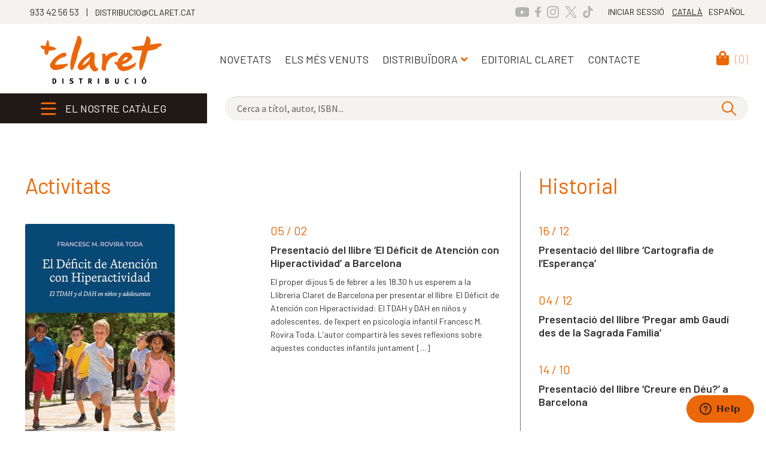

--- FILE ---
content_type: text/html; charset=UTF-8
request_url: https://distribuidora.claret.cat/distribuidora/activitats/
body_size: 17236
content:
<!doctype html>
<html lang="ca">
<head>
<meta charset="UTF-8">
<meta name="viewport" content="width=device-width, initial-scale=1">
<link rel="profile" href="http://gmpg.org/xfn/11">
<link rel="pingback" href="https://distribuidora.claret.cat/xmlrpc.php">

<title>Activitats &#8211; Distribuïdora Claret</title>
<meta name='robots' content='max-image-preview:large' />
<script id="cookieyes" type="text/javascript" src="https://cdn-cookieyes.com/client_data/a0cdb1f017a4877add2b01ad/script.js"></script><link rel="alternate" hreflang="ca" href="https://distribuidora.claret.cat/distribuidora/activitats/" />
<link rel="alternate" hreflang="es" href="https://distribuidora.claret.cat/es/distribuidora/actividades/" />
<link rel="alternate" hreflang="x-default" href="https://distribuidora.claret.cat/distribuidora/activitats/" />
<style id="ayudawp-wpotweaks-critical-css">html{font-family:sans-serif;-webkit-text-size-adjust:100%;-ms-text-size-adjust:100%}
        body{margin:0;padding:0;line-height:1.6}
        *,*:before,*:after{box-sizing:border-box}
        img{max-width:100%;height:auto;border:0}
        .screen-reader-text{clip:rect(1px,1px,1px,1px);position:absolute!important;height:1px;width:1px;overflow:hidden}</style>
<link rel="preconnect" href="https://fonts.googleapis.com" crossorigin>
<link rel="preconnect" href="https://fonts.gstatic.com" crossorigin>
<link rel="preconnect" href="https://www.google-analytics.com" crossorigin>
<link rel="preconnect" href="https://www.googletagmanager.com" crossorigin>
<link rel="dns-prefetch" href="//fonts.googleapis.com">
<link rel="dns-prefetch" href="//fonts.gstatic.com">
<link rel="dns-prefetch" href="//ajax.googleapis.com">
<link rel="dns-prefetch" href="//www.google-analytics.com">
<link rel="dns-prefetch" href="//stats.wp.com">
<link rel="dns-prefetch" href="//gravatar.com">
<link rel="dns-prefetch" href="//secure.gravatar.com">
<link rel="dns-prefetch" href="//0.gravatar.com">
<link rel="dns-prefetch" href="//1.gravatar.com">
<link rel="dns-prefetch" href="//2.gravatar.com">
<link rel="dns-prefetch" href="//s.w.org">
<link rel="preload" href="https://distribuidora.claret.cat/wp-content/themes/claret/style.css" as="style">
<link rel="alternate" type="application/rss+xml" title="Distribuïdora Claret &raquo; Canal d&#039;informació" href="https://distribuidora.claret.cat/feed/" />
<link rel="alternate" type="application/rss+xml" title="Distribuïdora Claret &raquo; Canal dels comentaris" href="https://distribuidora.claret.cat/comments/feed/" />
<link rel="alternate" title="oEmbed (JSON)" type="application/json+oembed" href="https://distribuidora.claret.cat/wp-json/oembed/1.0/embed?url=https%3A%2F%2Fdistribuidora.claret.cat%2Fdistribuidora%2Factivitats%2F" />
<link rel="alternate" title="oEmbed (XML)" type="text/xml+oembed" href="https://distribuidora.claret.cat/wp-json/oembed/1.0/embed?url=https%3A%2F%2Fdistribuidora.claret.cat%2Fdistribuidora%2Factivitats%2F&#038;format=xml" />
		<!-- This site uses the Google Analytics by MonsterInsights plugin v9.11.0 - Using Analytics tracking - https://www.monsterinsights.com/ -->
							<script src="//www.googletagmanager.com/gtag/js?id=G-G5V3L9L16N"  data-cfasync="false" data-wpfc-render="false" async></script>
			<script data-cfasync="false" data-wpfc-render="false">
				var mi_version = '9.11.0';
				var mi_track_user = true;
				var mi_no_track_reason = '';
								var MonsterInsightsDefaultLocations = {"page_location":"https:\/\/distribuidora.claret.cat\/distribuidora\/activitats\/"};
								if ( typeof MonsterInsightsPrivacyGuardFilter === 'function' ) {
					var MonsterInsightsLocations = (typeof MonsterInsightsExcludeQuery === 'object') ? MonsterInsightsPrivacyGuardFilter( MonsterInsightsExcludeQuery ) : MonsterInsightsPrivacyGuardFilter( MonsterInsightsDefaultLocations );
				} else {
					var MonsterInsightsLocations = (typeof MonsterInsightsExcludeQuery === 'object') ? MonsterInsightsExcludeQuery : MonsterInsightsDefaultLocations;
				}

								var disableStrs = [
										'ga-disable-G-G5V3L9L16N',
									];

				/* Function to detect opted out users */
				function __gtagTrackerIsOptedOut() {
					for (var index = 0; index < disableStrs.length; index++) {
						if (document.cookie.indexOf(disableStrs[index] + '=true') > -1) {
							return true;
						}
					}

					return false;
				}

				/* Disable tracking if the opt-out cookie exists. */
				if (__gtagTrackerIsOptedOut()) {
					for (var index = 0; index < disableStrs.length; index++) {
						window[disableStrs[index]] = true;
					}
				}

				/* Opt-out function */
				function __gtagTrackerOptout() {
					for (var index = 0; index < disableStrs.length; index++) {
						document.cookie = disableStrs[index] + '=true; expires=Thu, 31 Dec 2099 23:59:59 UTC; path=/';
						window[disableStrs[index]] = true;
					}
				}

				if ('undefined' === typeof gaOptout) {
					function gaOptout() {
						__gtagTrackerOptout();
					}
				}
								window.dataLayer = window.dataLayer || [];

				window.MonsterInsightsDualTracker = {
					helpers: {},
					trackers: {},
				};
				if (mi_track_user) {
					function __gtagDataLayer() {
						dataLayer.push(arguments);
					}

					function __gtagTracker(type, name, parameters) {
						if (!parameters) {
							parameters = {};
						}

						if (parameters.send_to) {
							__gtagDataLayer.apply(null, arguments);
							return;
						}

						if (type === 'event') {
														parameters.send_to = monsterinsights_frontend.v4_id;
							var hookName = name;
							if (typeof parameters['event_category'] !== 'undefined') {
								hookName = parameters['event_category'] + ':' + name;
							}

							if (typeof MonsterInsightsDualTracker.trackers[hookName] !== 'undefined') {
								MonsterInsightsDualTracker.trackers[hookName](parameters);
							} else {
								__gtagDataLayer('event', name, parameters);
							}
							
						} else {
							__gtagDataLayer.apply(null, arguments);
						}
					}

					__gtagTracker('js', new Date());
					__gtagTracker('set', {
						'developer_id.dZGIzZG': true,
											});
					if ( MonsterInsightsLocations.page_location ) {
						__gtagTracker('set', MonsterInsightsLocations);
					}
										__gtagTracker('config', 'G-G5V3L9L16N', {"forceSSL":"true","link_attribution":"true"} );
										window.gtag = __gtagTracker;										(function () {
						/* https://developers.google.com/analytics/devguides/collection/analyticsjs/ */
						/* ga and __gaTracker compatibility shim. */
						var noopfn = function () {
							return null;
						};
						var newtracker = function () {
							return new Tracker();
						};
						var Tracker = function () {
							return null;
						};
						var p = Tracker.prototype;
						p.get = noopfn;
						p.set = noopfn;
						p.send = function () {
							var args = Array.prototype.slice.call(arguments);
							args.unshift('send');
							__gaTracker.apply(null, args);
						};
						var __gaTracker = function () {
							var len = arguments.length;
							if (len === 0) {
								return;
							}
							var f = arguments[len - 1];
							if (typeof f !== 'object' || f === null || typeof f.hitCallback !== 'function') {
								if ('send' === arguments[0]) {
									var hitConverted, hitObject = false, action;
									if ('event' === arguments[1]) {
										if ('undefined' !== typeof arguments[3]) {
											hitObject = {
												'eventAction': arguments[3],
												'eventCategory': arguments[2],
												'eventLabel': arguments[4],
												'value': arguments[5] ? arguments[5] : 1,
											}
										}
									}
									if ('pageview' === arguments[1]) {
										if ('undefined' !== typeof arguments[2]) {
											hitObject = {
												'eventAction': 'page_view',
												'page_path': arguments[2],
											}
										}
									}
									if (typeof arguments[2] === 'object') {
										hitObject = arguments[2];
									}
									if (typeof arguments[5] === 'object') {
										Object.assign(hitObject, arguments[5]);
									}
									if ('undefined' !== typeof arguments[1].hitType) {
										hitObject = arguments[1];
										if ('pageview' === hitObject.hitType) {
											hitObject.eventAction = 'page_view';
										}
									}
									if (hitObject) {
										action = 'timing' === arguments[1].hitType ? 'timing_complete' : hitObject.eventAction;
										hitConverted = mapArgs(hitObject);
										__gtagTracker('event', action, hitConverted);
									}
								}
								return;
							}

							function mapArgs(args) {
								var arg, hit = {};
								var gaMap = {
									'eventCategory': 'event_category',
									'eventAction': 'event_action',
									'eventLabel': 'event_label',
									'eventValue': 'event_value',
									'nonInteraction': 'non_interaction',
									'timingCategory': 'event_category',
									'timingVar': 'name',
									'timingValue': 'value',
									'timingLabel': 'event_label',
									'page': 'page_path',
									'location': 'page_location',
									'title': 'page_title',
									'referrer' : 'page_referrer',
								};
								for (arg in args) {
																		if (!(!args.hasOwnProperty(arg) || !gaMap.hasOwnProperty(arg))) {
										hit[gaMap[arg]] = args[arg];
									} else {
										hit[arg] = args[arg];
									}
								}
								return hit;
							}

							try {
								f.hitCallback();
							} catch (ex) {
							}
						};
						__gaTracker.create = newtracker;
						__gaTracker.getByName = newtracker;
						__gaTracker.getAll = function () {
							return [];
						};
						__gaTracker.remove = noopfn;
						__gaTracker.loaded = true;
						window['__gaTracker'] = __gaTracker;
					})();
									} else {
										console.log("");
					(function () {
						function __gtagTracker() {
							return null;
						}

						window['__gtagTracker'] = __gtagTracker;
						window['gtag'] = __gtagTracker;
					})();
									}
			</script>
							<!-- / Google Analytics by MonsterInsights -->
		<style id='wp-img-auto-sizes-contain-inline-css'>
img:is([sizes=auto i],[sizes^="auto," i]){contain-intrinsic-size:3000px 1500px}
/*# sourceURL=wp-img-auto-sizes-contain-inline-css */
</style>
<link rel='stylesheet' id='wp-block-library-css' href='https://distribuidora.claret.cat/wp-includes/css/dist/block-library/style.min.css' media='all' />
<noscript><link rel='stylesheet' id='wp-block-library-css' href='https://distribuidora.claret.cat/wp-includes/css/dist/block-library/style.min.css' media='all' />
</noscript><style id='global-styles-inline-css'>
:root{--wp--preset--aspect-ratio--square: 1;--wp--preset--aspect-ratio--4-3: 4/3;--wp--preset--aspect-ratio--3-4: 3/4;--wp--preset--aspect-ratio--3-2: 3/2;--wp--preset--aspect-ratio--2-3: 2/3;--wp--preset--aspect-ratio--16-9: 16/9;--wp--preset--aspect-ratio--9-16: 9/16;--wp--preset--color--black: #000000;--wp--preset--color--cyan-bluish-gray: #abb8c3;--wp--preset--color--white: #ffffff;--wp--preset--color--pale-pink: #f78da7;--wp--preset--color--vivid-red: #cf2e2e;--wp--preset--color--luminous-vivid-orange: #ff6900;--wp--preset--color--luminous-vivid-amber: #fcb900;--wp--preset--color--light-green-cyan: #7bdcb5;--wp--preset--color--vivid-green-cyan: #00d084;--wp--preset--color--pale-cyan-blue: #8ed1fc;--wp--preset--color--vivid-cyan-blue: #0693e3;--wp--preset--color--vivid-purple: #9b51e0;--wp--preset--gradient--vivid-cyan-blue-to-vivid-purple: linear-gradient(135deg,rgb(6,147,227) 0%,rgb(155,81,224) 100%);--wp--preset--gradient--light-green-cyan-to-vivid-green-cyan: linear-gradient(135deg,rgb(122,220,180) 0%,rgb(0,208,130) 100%);--wp--preset--gradient--luminous-vivid-amber-to-luminous-vivid-orange: linear-gradient(135deg,rgb(252,185,0) 0%,rgb(255,105,0) 100%);--wp--preset--gradient--luminous-vivid-orange-to-vivid-red: linear-gradient(135deg,rgb(255,105,0) 0%,rgb(207,46,46) 100%);--wp--preset--gradient--very-light-gray-to-cyan-bluish-gray: linear-gradient(135deg,rgb(238,238,238) 0%,rgb(169,184,195) 100%);--wp--preset--gradient--cool-to-warm-spectrum: linear-gradient(135deg,rgb(74,234,220) 0%,rgb(151,120,209) 20%,rgb(207,42,186) 40%,rgb(238,44,130) 60%,rgb(251,105,98) 80%,rgb(254,248,76) 100%);--wp--preset--gradient--blush-light-purple: linear-gradient(135deg,rgb(255,206,236) 0%,rgb(152,150,240) 100%);--wp--preset--gradient--blush-bordeaux: linear-gradient(135deg,rgb(254,205,165) 0%,rgb(254,45,45) 50%,rgb(107,0,62) 100%);--wp--preset--gradient--luminous-dusk: linear-gradient(135deg,rgb(255,203,112) 0%,rgb(199,81,192) 50%,rgb(65,88,208) 100%);--wp--preset--gradient--pale-ocean: linear-gradient(135deg,rgb(255,245,203) 0%,rgb(182,227,212) 50%,rgb(51,167,181) 100%);--wp--preset--gradient--electric-grass: linear-gradient(135deg,rgb(202,248,128) 0%,rgb(113,206,126) 100%);--wp--preset--gradient--midnight: linear-gradient(135deg,rgb(2,3,129) 0%,rgb(40,116,252) 100%);--wp--preset--font-size--small: 14px;--wp--preset--font-size--medium: 23px;--wp--preset--font-size--large: 26px;--wp--preset--font-size--x-large: 42px;--wp--preset--font-size--normal: 16px;--wp--preset--font-size--huge: 37px;--wp--preset--spacing--20: 0.44rem;--wp--preset--spacing--30: 0.67rem;--wp--preset--spacing--40: 1rem;--wp--preset--spacing--50: 1.5rem;--wp--preset--spacing--60: 2.25rem;--wp--preset--spacing--70: 3.38rem;--wp--preset--spacing--80: 5.06rem;--wp--preset--shadow--natural: 6px 6px 9px rgba(0, 0, 0, 0.2);--wp--preset--shadow--deep: 12px 12px 50px rgba(0, 0, 0, 0.4);--wp--preset--shadow--sharp: 6px 6px 0px rgba(0, 0, 0, 0.2);--wp--preset--shadow--outlined: 6px 6px 0px -3px rgb(255, 255, 255), 6px 6px rgb(0, 0, 0);--wp--preset--shadow--crisp: 6px 6px 0px rgb(0, 0, 0);}:root :where(.is-layout-flow) > :first-child{margin-block-start: 0;}:root :where(.is-layout-flow) > :last-child{margin-block-end: 0;}:root :where(.is-layout-flow) > *{margin-block-start: 24px;margin-block-end: 0;}:root :where(.is-layout-constrained) > :first-child{margin-block-start: 0;}:root :where(.is-layout-constrained) > :last-child{margin-block-end: 0;}:root :where(.is-layout-constrained) > *{margin-block-start: 24px;margin-block-end: 0;}:root :where(.is-layout-flex){gap: 24px;}:root :where(.is-layout-grid){gap: 24px;}body .is-layout-flex{display: flex;}.is-layout-flex{flex-wrap: wrap;align-items: center;}.is-layout-flex > :is(*, div){margin: 0;}body .is-layout-grid{display: grid;}.is-layout-grid > :is(*, div){margin: 0;}.has-black-color{color: var(--wp--preset--color--black) !important;}.has-cyan-bluish-gray-color{color: var(--wp--preset--color--cyan-bluish-gray) !important;}.has-white-color{color: var(--wp--preset--color--white) !important;}.has-pale-pink-color{color: var(--wp--preset--color--pale-pink) !important;}.has-vivid-red-color{color: var(--wp--preset--color--vivid-red) !important;}.has-luminous-vivid-orange-color{color: var(--wp--preset--color--luminous-vivid-orange) !important;}.has-luminous-vivid-amber-color{color: var(--wp--preset--color--luminous-vivid-amber) !important;}.has-light-green-cyan-color{color: var(--wp--preset--color--light-green-cyan) !important;}.has-vivid-green-cyan-color{color: var(--wp--preset--color--vivid-green-cyan) !important;}.has-pale-cyan-blue-color{color: var(--wp--preset--color--pale-cyan-blue) !important;}.has-vivid-cyan-blue-color{color: var(--wp--preset--color--vivid-cyan-blue) !important;}.has-vivid-purple-color{color: var(--wp--preset--color--vivid-purple) !important;}.has-black-background-color{background-color: var(--wp--preset--color--black) !important;}.has-cyan-bluish-gray-background-color{background-color: var(--wp--preset--color--cyan-bluish-gray) !important;}.has-white-background-color{background-color: var(--wp--preset--color--white) !important;}.has-pale-pink-background-color{background-color: var(--wp--preset--color--pale-pink) !important;}.has-vivid-red-background-color{background-color: var(--wp--preset--color--vivid-red) !important;}.has-luminous-vivid-orange-background-color{background-color: var(--wp--preset--color--luminous-vivid-orange) !important;}.has-luminous-vivid-amber-background-color{background-color: var(--wp--preset--color--luminous-vivid-amber) !important;}.has-light-green-cyan-background-color{background-color: var(--wp--preset--color--light-green-cyan) !important;}.has-vivid-green-cyan-background-color{background-color: var(--wp--preset--color--vivid-green-cyan) !important;}.has-pale-cyan-blue-background-color{background-color: var(--wp--preset--color--pale-cyan-blue) !important;}.has-vivid-cyan-blue-background-color{background-color: var(--wp--preset--color--vivid-cyan-blue) !important;}.has-vivid-purple-background-color{background-color: var(--wp--preset--color--vivid-purple) !important;}.has-black-border-color{border-color: var(--wp--preset--color--black) !important;}.has-cyan-bluish-gray-border-color{border-color: var(--wp--preset--color--cyan-bluish-gray) !important;}.has-white-border-color{border-color: var(--wp--preset--color--white) !important;}.has-pale-pink-border-color{border-color: var(--wp--preset--color--pale-pink) !important;}.has-vivid-red-border-color{border-color: var(--wp--preset--color--vivid-red) !important;}.has-luminous-vivid-orange-border-color{border-color: var(--wp--preset--color--luminous-vivid-orange) !important;}.has-luminous-vivid-amber-border-color{border-color: var(--wp--preset--color--luminous-vivid-amber) !important;}.has-light-green-cyan-border-color{border-color: var(--wp--preset--color--light-green-cyan) !important;}.has-vivid-green-cyan-border-color{border-color: var(--wp--preset--color--vivid-green-cyan) !important;}.has-pale-cyan-blue-border-color{border-color: var(--wp--preset--color--pale-cyan-blue) !important;}.has-vivid-cyan-blue-border-color{border-color: var(--wp--preset--color--vivid-cyan-blue) !important;}.has-vivid-purple-border-color{border-color: var(--wp--preset--color--vivid-purple) !important;}.has-vivid-cyan-blue-to-vivid-purple-gradient-background{background: var(--wp--preset--gradient--vivid-cyan-blue-to-vivid-purple) !important;}.has-light-green-cyan-to-vivid-green-cyan-gradient-background{background: var(--wp--preset--gradient--light-green-cyan-to-vivid-green-cyan) !important;}.has-luminous-vivid-amber-to-luminous-vivid-orange-gradient-background{background: var(--wp--preset--gradient--luminous-vivid-amber-to-luminous-vivid-orange) !important;}.has-luminous-vivid-orange-to-vivid-red-gradient-background{background: var(--wp--preset--gradient--luminous-vivid-orange-to-vivid-red) !important;}.has-very-light-gray-to-cyan-bluish-gray-gradient-background{background: var(--wp--preset--gradient--very-light-gray-to-cyan-bluish-gray) !important;}.has-cool-to-warm-spectrum-gradient-background{background: var(--wp--preset--gradient--cool-to-warm-spectrum) !important;}.has-blush-light-purple-gradient-background{background: var(--wp--preset--gradient--blush-light-purple) !important;}.has-blush-bordeaux-gradient-background{background: var(--wp--preset--gradient--blush-bordeaux) !important;}.has-luminous-dusk-gradient-background{background: var(--wp--preset--gradient--luminous-dusk) !important;}.has-pale-ocean-gradient-background{background: var(--wp--preset--gradient--pale-ocean) !important;}.has-electric-grass-gradient-background{background: var(--wp--preset--gradient--electric-grass) !important;}.has-midnight-gradient-background{background: var(--wp--preset--gradient--midnight) !important;}.has-small-font-size{font-size: var(--wp--preset--font-size--small) !important;}.has-medium-font-size{font-size: var(--wp--preset--font-size--medium) !important;}.has-large-font-size{font-size: var(--wp--preset--font-size--large) !important;}.has-x-large-font-size{font-size: var(--wp--preset--font-size--x-large) !important;}
/*# sourceURL=global-styles-inline-css */
</style>

<style id='classic-theme-styles-inline-css'>
/*! This file is auto-generated */
.wp-block-button__link{color:#fff;background-color:#32373c;border-radius:9999px;box-shadow:none;text-decoration:none;padding:calc(.667em + 2px) calc(1.333em + 2px);font-size:1.125em}.wp-block-file__button{background:#32373c;color:#fff;text-decoration:none}
/*# sourceURL=/wp-includes/css/classic-themes.min.css */
</style>
<link rel='stylesheet' id='storefront-gutenberg-blocks-css' href='https://distribuidora.claret.cat/wp-content/themes/storefront/assets/css/base/gutenberg-blocks.css' media='all' />
<noscript><link rel='stylesheet' id='storefront-gutenberg-blocks-css' href='https://distribuidora.claret.cat/wp-content/themes/storefront/assets/css/base/gutenberg-blocks.css' media='all' />
</noscript><style id='storefront-gutenberg-blocks-inline-css'>

				.wp-block-button__link:not(.has-text-color) {
					color: #333333;
				}

				.wp-block-button__link:not(.has-text-color):hover,
				.wp-block-button__link:not(.has-text-color):focus,
				.wp-block-button__link:not(.has-text-color):active {
					color: #333333;
				}

				.wp-block-button__link:not(.has-background) {
					background-color: #eeeeee;
				}

				.wp-block-button__link:not(.has-background):hover,
				.wp-block-button__link:not(.has-background):focus,
				.wp-block-button__link:not(.has-background):active {
					border-color: #d5d5d5;
					background-color: #d5d5d5;
				}

				.wc-block-grid__products .wc-block-grid__product .wp-block-button__link {
					background-color: #eeeeee;
					border-color: #eeeeee;
					color: #333333;
				}

				.wp-block-quote footer,
				.wp-block-quote cite,
				.wp-block-quote__citation {
					color: #333333;
				}

				.wp-block-pullquote cite,
				.wp-block-pullquote footer,
				.wp-block-pullquote__citation {
					color: #333333;
				}

				.wp-block-image figcaption {
					color: #333333;
				}

				.wp-block-separator.is-style-dots::before {
					color: #333333;
				}

				.wp-block-file a.wp-block-file__button {
					color: #333333;
					background-color: #eeeeee;
					border-color: #eeeeee;
				}

				.wp-block-file a.wp-block-file__button:hover,
				.wp-block-file a.wp-block-file__button:focus,
				.wp-block-file a.wp-block-file__button:active {
					color: #333333;
					background-color: #d5d5d5;
				}

				.wp-block-code,
				.wp-block-preformatted pre {
					color: #333333;
				}

				.wp-block-table:not( .has-background ):not( .is-style-stripes ) tbody tr:nth-child(2n) td {
					background-color: #fdfdfd;
				}

				.wp-block-cover .wp-block-cover__inner-container h1:not(.has-text-color),
				.wp-block-cover .wp-block-cover__inner-container h2:not(.has-text-color),
				.wp-block-cover .wp-block-cover__inner-container h3:not(.has-text-color),
				.wp-block-cover .wp-block-cover__inner-container h4:not(.has-text-color),
				.wp-block-cover .wp-block-cover__inner-container h5:not(.has-text-color),
				.wp-block-cover .wp-block-cover__inner-container h6:not(.has-text-color) {
					color: #000000;
				}

				div.wc-block-components-price-slider__range-input-progress,
				.rtl .wc-block-components-price-slider__range-input-progress {
					--range-color: #ec6707;
				}

				/* Target only IE11 */
				@media all and (-ms-high-contrast: none), (-ms-high-contrast: active) {
					.wc-block-components-price-slider__range-input-progress {
						background: #ec6707;
					}
				}

				.wc-block-components-button:not(.is-link) {
					background-color: #333333;
					color: #ffffff;
				}

				.wc-block-components-button:not(.is-link):hover,
				.wc-block-components-button:not(.is-link):focus,
				.wc-block-components-button:not(.is-link):active {
					background-color: #1a1a1a;
					color: #ffffff;
				}

				.wc-block-components-button:not(.is-link):disabled {
					background-color: #333333;
					color: #ffffff;
				}

				.wc-block-cart__submit-container {
					background-color: #ffffff;
				}

				.wc-block-cart__submit-container::before {
					color: rgba(220,220,220,0.5);
				}

				.wc-block-components-order-summary-item__quantity {
					background-color: #ffffff;
					border-color: #333333;
					box-shadow: 0 0 0 2px #ffffff;
					color: #333333;
				}
			
/*# sourceURL=storefront-gutenberg-blocks-inline-css */
</style>
<link rel='stylesheet' id='simple_load_more-frontend-css' href='https://distribuidora.claret.cat/wp-content/plugins/simple-load-more/assets/css/frontend.css' media='all' />
<noscript><link rel='stylesheet' id='simple_load_more-frontend-css' href='https://distribuidora.claret.cat/wp-content/plugins/simple-load-more/assets/css/frontend.css' media='all' />
</noscript><style id='simple_load_more-frontend-inline-css'>
.elm-button { background: #EC6707; color: #FFFFFF; }
.elm-button:hover, .elm-button:active, .elm-button:focus { background: #f08539; }
.elm-loading-icon { fill: #FFFFFF; stroke: #FFFFFF; }

/*# sourceURL=simple_load_more-frontend-inline-css */
</style>
<link rel='stylesheet' id='simtec-order-xml-css' href='https://distribuidora.claret.cat/wp-content/plugins/simtec-order-xml/public/css/simtec-order-xml-public.css' media='all' />
<noscript><link rel='stylesheet' id='simtec-order-xml-css' href='https://distribuidora.claret.cat/wp-content/plugins/simtec-order-xml/public/css/simtec-order-xml-public.css' media='all' />
</noscript><link rel='stylesheet' id='siteorigin-panels-front-css' href='https://distribuidora.claret.cat/wp-content/plugins/siteorigin-panels/css/front-flex.min.css' media='all' />
<noscript><link rel='stylesheet' id='siteorigin-panels-front-css' href='https://distribuidora.claret.cat/wp-content/plugins/siteorigin-panels/css/front-flex.min.css' media='all' />
</noscript><style id='woocommerce-inline-inline-css'>
.woocommerce form .form-row .required { visibility: visible; }
/*# sourceURL=woocommerce-inline-inline-css */
</style>
<link rel='stylesheet' id='wpml-legacy-horizontal-list-0-css' href='https://distribuidora.claret.cat/wp-content/plugins/sitepress-multilingual-cms/templates/language-switchers/legacy-list-horizontal/style.min.css' media='all' />
<noscript><link rel='stylesheet' id='wpml-legacy-horizontal-list-0-css' href='https://distribuidora.claret.cat/wp-content/plugins/sitepress-multilingual-cms/templates/language-switchers/legacy-list-horizontal/style.min.css' media='all' />
</noscript><link rel='stylesheet' id='wpml-menu-item-0-css' href='https://distribuidora.claret.cat/wp-content/plugins/sitepress-multilingual-cms/templates/language-switchers/menu-item/style.min.css' media='all' />
<noscript><link rel='stylesheet' id='wpml-menu-item-0-css' href='https://distribuidora.claret.cat/wp-content/plugins/sitepress-multilingual-cms/templates/language-switchers/menu-item/style.min.css' media='all' />
</noscript><link rel='stylesheet' id='wc-memberships-frontend-css' href='https://distribuidora.claret.cat/wp-content/plugins/woocommerce-memberships/assets/css/frontend/wc-memberships-frontend.min.css' media='all' />
<noscript><link rel='stylesheet' id='wc-memberships-frontend-css' href='https://distribuidora.claret.cat/wp-content/plugins/woocommerce-memberships/assets/css/frontend/wc-memberships-frontend.min.css' media='all' />
</noscript><link rel='stylesheet' id='storefront-style-css' href='https://distribuidora.claret.cat/wp-content/themes/storefront/style.css' media='all' />
<noscript><link rel='stylesheet' id='storefront-style-css' href='https://distribuidora.claret.cat/wp-content/themes/storefront/style.css' media='all' />
</noscript><style id='storefront-style-inline-css'>

			.main-navigation ul li a,
			.site-title a,
			ul.menu li a,
			.site-branding h1 a,
			button.menu-toggle,
			button.menu-toggle:hover,
			.handheld-navigation .dropdown-toggle {
				color: #333333;
			}

			button.menu-toggle,
			button.menu-toggle:hover {
				border-color: #333333;
			}

			.main-navigation ul li a:hover,
			.main-navigation ul li:hover > a,
			.site-title a:hover,
			.site-header ul.menu li.current-menu-item > a {
				color: #747474;
			}

			table:not( .has-background ) th {
				background-color: #f8f8f8;
			}

			table:not( .has-background ) tbody td {
				background-color: #fdfdfd;
			}

			table:not( .has-background ) tbody tr:nth-child(2n) td,
			fieldset,
			fieldset legend {
				background-color: #fbfbfb;
			}

			.site-header,
			.secondary-navigation ul ul,
			.main-navigation ul.menu > li.menu-item-has-children:after,
			.secondary-navigation ul.menu ul,
			.storefront-handheld-footer-bar,
			.storefront-handheld-footer-bar ul li > a,
			.storefront-handheld-footer-bar ul li.search .site-search,
			button.menu-toggle,
			button.menu-toggle:hover {
				background-color: #ffffff;
			}

			p.site-description,
			.site-header,
			.storefront-handheld-footer-bar {
				color: #404040;
			}

			button.menu-toggle:after,
			button.menu-toggle:before,
			button.menu-toggle span:before {
				background-color: #333333;
			}

			h1, h2, h3, h4, h5, h6, .wc-block-grid__product-title {
				color: #333333;
			}

			.widget h1 {
				border-bottom-color: #333333;
			}

			body,
			.secondary-navigation a {
				color: #333333;
			}

			.widget-area .widget a,
			.hentry .entry-header .posted-on a,
			.hentry .entry-header .post-author a,
			.hentry .entry-header .post-comments a,
			.hentry .entry-header .byline a {
				color: #383838;
			}

			a {
				color: #ec6707;
			}

			a:focus,
			button:focus,
			.button.alt:focus,
			input:focus,
			textarea:focus,
			input[type="button"]:focus,
			input[type="reset"]:focus,
			input[type="submit"]:focus,
			input[type="email"]:focus,
			input[type="tel"]:focus,
			input[type="url"]:focus,
			input[type="password"]:focus,
			input[type="search"]:focus {
				outline-color: #ec6707;
			}

			button, input[type="button"], input[type="reset"], input[type="submit"], .button, .widget a.button {
				background-color: #eeeeee;
				border-color: #eeeeee;
				color: #333333;
			}

			button:hover, input[type="button"]:hover, input[type="reset"]:hover, input[type="submit"]:hover, .button:hover, .widget a.button:hover {
				background-color: #d5d5d5;
				border-color: #d5d5d5;
				color: #333333;
			}

			button.alt, input[type="button"].alt, input[type="reset"].alt, input[type="submit"].alt, .button.alt, .widget-area .widget a.button.alt {
				background-color: #333333;
				border-color: #333333;
				color: #ffffff;
			}

			button.alt:hover, input[type="button"].alt:hover, input[type="reset"].alt:hover, input[type="submit"].alt:hover, .button.alt:hover, .widget-area .widget a.button.alt:hover {
				background-color: #1a1a1a;
				border-color: #1a1a1a;
				color: #ffffff;
			}

			.pagination .page-numbers li .page-numbers.current {
				background-color: #e6e6e6;
				color: #292929;
			}

			#comments .comment-list .comment-content .comment-text {
				background-color: #f8f8f8;
			}

			.site-footer {
				background-color: #f0f0f0;
				color: #6d6d6d;
			}

			.site-footer a:not(.button):not(.components-button) {
				color: #333333;
			}

			.site-footer .storefront-handheld-footer-bar a:not(.button):not(.components-button) {
				color: #333333;
			}

			.site-footer h1, .site-footer h2, .site-footer h3, .site-footer h4, .site-footer h5, .site-footer h6, .site-footer .widget .widget-title, .site-footer .widget .widgettitle {
				color: #333333;
			}

			.page-template-template-homepage.has-post-thumbnail .type-page.has-post-thumbnail .entry-title {
				color: #000000;
			}

			.page-template-template-homepage.has-post-thumbnail .type-page.has-post-thumbnail .entry-content {
				color: #000000;
			}

			@media screen and ( min-width: 768px ) {
				.secondary-navigation ul.menu a:hover {
					color: #595959;
				}

				.secondary-navigation ul.menu a {
					color: #404040;
				}

				.main-navigation ul.menu ul.sub-menu,
				.main-navigation ul.nav-menu ul.children {
					background-color: #f0f0f0;
				}

				.site-header {
					border-bottom-color: #f0f0f0;
				}
			}

				.sp-fixed-width .site {
					background-color:#ffffff;
				}
			

				.checkout-slides .sp-checkout-control-nav li a:after {
					background-color:#ffffff;
					border: 4px solid #d7d7d7;
				}

				.checkout-slides .sp-checkout-control-nav li:nth-child(2) a.flex-active:after {
					border: 4px solid #d7d7d7;
				}

				.checkout-slides .sp-checkout-control-nav li a:before,
				.checkout-slides .sp-checkout-control-nav li:nth-child(2) a.flex-active:before  {
					background-color:#d7d7d7;
				}

				.checkout-slides .sp-checkout-control-nav li:nth-child(2) a:before {
					background-color:#ebebeb;
				}

				.checkout-slides .sp-checkout-control-nav li:nth-child(2) a:after {
					border: 4px solid #ebebeb;
				}
			
/*# sourceURL=storefront-style-inline-css */
</style>
<link rel='stylesheet' id='storefront-icons-css' href='https://distribuidora.claret.cat/wp-content/themes/storefront/assets/css/base/icons.css' media='all' />
<noscript><link rel='stylesheet' id='storefront-icons-css' href='https://distribuidora.claret.cat/wp-content/themes/storefront/assets/css/base/icons.css' media='all' />
</noscript><link rel='stylesheet' id='storefront-fonts-css' href='https://fonts.googleapis.com/css?family=Source+Sans+Pro%3A400%2C300%2C300italic%2C400italic%2C600%2C700%2C900&#038;subset=latin%2Clatin-ext&#038;display=swap' media='all' />
<noscript><link rel='stylesheet' id='storefront-fonts-css' href='https://fonts.googleapis.com/css?family=Source+Sans+Pro%3A400%2C300%2C300italic%2C400italic%2C600%2C700%2C900&#038;subset=latin%2Clatin-ext&#038;display=swap' media='all' />
</noscript><link rel='stylesheet' id='storefront-woocommerce-style-css' href='https://distribuidora.claret.cat/wp-content/themes/storefront/assets/css/woocommerce/woocommerce.css' media='all' />
<noscript><link rel='stylesheet' id='storefront-woocommerce-style-css' href='https://distribuidora.claret.cat/wp-content/themes/storefront/assets/css/woocommerce/woocommerce.css' media='all' />
</noscript><style id='storefront-woocommerce-style-inline-css'>
@font-face {
				font-family: star;
				src: url(https://distribuidora.claret.cat/wp-content/plugins/woocommerce/assets/fonts/star.eot);
				src:
					url(https://distribuidora.claret.cat/wp-content/plugins/woocommerce/assets/fonts/star.eot?#iefix) format("embedded-opentype"),
					url(https://distribuidora.claret.cat/wp-content/plugins/woocommerce/assets/fonts/star.woff) format("woff"),
					url(https://distribuidora.claret.cat/wp-content/plugins/woocommerce/assets/fonts/star.ttf) format("truetype"),
					url(https://distribuidora.claret.cat/wp-content/plugins/woocommerce/assets/fonts/star.svg#star) format("svg");
				font-weight: 400;
				font-style: normal;
			}
			@font-face {
				font-family: WooCommerce;
				src: url(https://distribuidora.claret.cat/wp-content/plugins/woocommerce/assets/fonts/WooCommerce.eot);
				src:
					url(https://distribuidora.claret.cat/wp-content/plugins/woocommerce/assets/fonts/WooCommerce.eot?#iefix) format("embedded-opentype"),
					url(https://distribuidora.claret.cat/wp-content/plugins/woocommerce/assets/fonts/WooCommerce.woff) format("woff"),
					url(https://distribuidora.claret.cat/wp-content/plugins/woocommerce/assets/fonts/WooCommerce.ttf) format("truetype"),
					url(https://distribuidora.claret.cat/wp-content/plugins/woocommerce/assets/fonts/WooCommerce.svg#WooCommerce) format("svg");
				font-weight: 400;
				font-style: normal;
			}

			a.cart-contents,
			.site-header-cart .widget_shopping_cart a {
				color: #333333;
			}

			a.cart-contents:hover,
			.site-header-cart .widget_shopping_cart a:hover,
			.site-header-cart:hover > li > a {
				color: #747474;
			}

			table.cart td.product-remove,
			table.cart td.actions {
				border-top-color: #ffffff;
			}

			.storefront-handheld-footer-bar ul li.cart .count {
				background-color: #333333;
				color: #ffffff;
				border-color: #ffffff;
			}

			.woocommerce-tabs ul.tabs li.active a,
			ul.products li.product .price,
			.onsale,
			.wc-block-grid__product-onsale,
			.widget_search form:before,
			.widget_product_search form:before {
				color: #333333;
			}

			.woocommerce-breadcrumb a,
			a.woocommerce-review-link,
			.product_meta a {
				color: #383838;
			}

			.wc-block-grid__product-onsale,
			.onsale {
				border-color: #333333;
			}

			.star-rating span:before,
			.quantity .plus, .quantity .minus,
			p.stars a:hover:after,
			p.stars a:after,
			.star-rating span:before,
			#payment .payment_methods li input[type=radio]:first-child:checked+label:before {
				color: #ec6707;
			}

			.widget_price_filter .ui-slider .ui-slider-range,
			.widget_price_filter .ui-slider .ui-slider-handle {
				background-color: #ec6707;
			}

			.order_details {
				background-color: #f8f8f8;
			}

			.order_details > li {
				border-bottom: 1px dotted #e3e3e3;
			}

			.order_details:before,
			.order_details:after {
				background: -webkit-linear-gradient(transparent 0,transparent 0),-webkit-linear-gradient(135deg,#f8f8f8 33.33%,transparent 33.33%),-webkit-linear-gradient(45deg,#f8f8f8 33.33%,transparent 33.33%)
			}

			#order_review {
				background-color: #ffffff;
			}

			#payment .payment_methods > li .payment_box,
			#payment .place-order {
				background-color: #fafafa;
			}

			#payment .payment_methods > li:not(.woocommerce-notice) {
				background-color: #f5f5f5;
			}

			#payment .payment_methods > li:not(.woocommerce-notice):hover {
				background-color: #f0f0f0;
			}

			.woocommerce-pagination .page-numbers li .page-numbers.current {
				background-color: #e6e6e6;
				color: #292929;
			}

			.wc-block-grid__product-onsale,
			.onsale,
			.woocommerce-pagination .page-numbers li .page-numbers:not(.current) {
				color: #333333;
			}

			p.stars a:before,
			p.stars a:hover~a:before,
			p.stars.selected a.active~a:before {
				color: #333333;
			}

			p.stars.selected a.active:before,
			p.stars:hover a:before,
			p.stars.selected a:not(.active):before,
			p.stars.selected a.active:before {
				color: #ec6707;
			}

			.single-product div.product .woocommerce-product-gallery .woocommerce-product-gallery__trigger {
				background-color: #eeeeee;
				color: #333333;
			}

			.single-product div.product .woocommerce-product-gallery .woocommerce-product-gallery__trigger:hover {
				background-color: #d5d5d5;
				border-color: #d5d5d5;
				color: #333333;
			}

			.button.added_to_cart:focus,
			.button.wc-forward:focus {
				outline-color: #ec6707;
			}

			.added_to_cart,
			.site-header-cart .widget_shopping_cart a.button,
			.wc-block-grid__products .wc-block-grid__product .wp-block-button__link {
				background-color: #eeeeee;
				border-color: #eeeeee;
				color: #333333;
			}

			.added_to_cart:hover,
			.site-header-cart .widget_shopping_cart a.button:hover,
			.wc-block-grid__products .wc-block-grid__product .wp-block-button__link:hover {
				background-color: #d5d5d5;
				border-color: #d5d5d5;
				color: #333333;
			}

			.added_to_cart.alt, .added_to_cart, .widget a.button.checkout {
				background-color: #333333;
				border-color: #333333;
				color: #ffffff;
			}

			.added_to_cart.alt:hover, .added_to_cart:hover, .widget a.button.checkout:hover {
				background-color: #1a1a1a;
				border-color: #1a1a1a;
				color: #ffffff;
			}

			.button.loading {
				color: #eeeeee;
			}

			.button.loading:hover {
				background-color: #eeeeee;
			}

			.button.loading:after {
				color: #333333;
			}

			@media screen and ( min-width: 768px ) {
				.site-header-cart .widget_shopping_cart,
				.site-header .product_list_widget li .quantity {
					color: #404040;
				}

				.site-header-cart .widget_shopping_cart .buttons,
				.site-header-cart .widget_shopping_cart .total {
					background-color: #f5f5f5;
				}

				.site-header-cart .widget_shopping_cart {
					background-color: #f0f0f0;
				}
			}
				.storefront-product-pagination a {
					color: #333333;
					background-color: #ffffff;
				}
				.storefront-sticky-add-to-cart {
					color: #333333;
					background-color: #ffffff;
				}

				.storefront-sticky-add-to-cart a:not(.button) {
					color: #333333;
				}

				.woocommerce-message {
					background-color: #0f834d !important;
					color: #ffffff !important;
				}

				.woocommerce-message a,
				.woocommerce-message a:hover,
				.woocommerce-message .button,
				.woocommerce-message .button:hover {
					color: #ffffff !important;
				}

				.woocommerce-info {
					background-color: #3D9CD2 !important;
					color: #ffffff !important;
				}

				.woocommerce-info a,
				.woocommerce-info a:hover,
				.woocommerce-info .button,
				.woocommerce-info .button:hover {
					color: #ffffff !important;
				}

				.woocommerce-error {
					background-color: #e2401c !important;
					color: #ffffff !important;
				}

				.woocommerce-error a,
				.woocommerce-error a:hover,
				.woocommerce-error .button,
				.woocommerce-error .button:hover {
					color: #ffffff !important;
				}

			

				.star-rating span:before,
				.star-rating:before {
					color: #FFA200 !important;
				}

				.star-rating:before {
					opacity: 0.25 !important;
				}
			
/*# sourceURL=storefront-woocommerce-style-inline-css */
</style>
<link rel='stylesheet' id='storefront-child-style-css' href='https://distribuidora.claret.cat/wp-content/themes/claret/style.css' media='all' />
<noscript><link rel='stylesheet' id='storefront-child-style-css' href='https://distribuidora.claret.cat/wp-content/themes/claret/style.css' media='all' />
</noscript><link rel='stylesheet' id='storefront-woocommerce-brands-style-css' href='https://distribuidora.claret.cat/wp-content/themes/storefront/assets/css/woocommerce/extensions/brands.css' media='all' />
<noscript><link rel='stylesheet' id='storefront-woocommerce-brands-style-css' href='https://distribuidora.claret.cat/wp-content/themes/storefront/assets/css/woocommerce/extensions/brands.css' media='all' />
</noscript><link rel='stylesheet' id='storefront-woocommerce-memberships-style-css' href='https://distribuidora.claret.cat/wp-content/themes/storefront/assets/css/woocommerce/extensions/memberships.css' media='all' />
<noscript><link rel='stylesheet' id='storefront-woocommerce-memberships-style-css' href='https://distribuidora.claret.cat/wp-content/themes/storefront/assets/css/woocommerce/extensions/memberships.css' media='all' />
</noscript><link rel='stylesheet' id='sp-header-frontend-css' href='https://distribuidora.claret.cat/wp-content/plugins/storefront-powerpack/includes/customizer/header/assets/css/sp-header-frontend.css' media='all' />
<noscript><link rel='stylesheet' id='sp-header-frontend-css' href='https://distribuidora.claret.cat/wp-content/plugins/storefront-powerpack/includes/customizer/header/assets/css/sp-header-frontend.css' media='all' />
</noscript><link rel='stylesheet' id='sp-styles-css' href='https://distribuidora.claret.cat/wp-content/plugins/storefront-powerpack/assets/css/style.css' media='all' />
<noscript><link rel='stylesheet' id='sp-styles-css' href='https://distribuidora.claret.cat/wp-content/plugins/storefront-powerpack/assets/css/style.css' media='all' />
</noscript><link rel='stylesheet' id='sib-front-css-css' href='https://distribuidora.claret.cat/wp-content/plugins/mailin/css/mailin-front.css' media='all' />
<noscript><link rel='stylesheet' id='sib-front-css-css' href='https://distribuidora.claret.cat/wp-content/plugins/mailin/css/mailin-front.css' media='all' />
</noscript><script defer src="https://distribuidora.claret.cat/wp-content/themes/claret/funciones.js" id="funcionesjs-js"></script>
<script id="wpml-cookie-js-extra">
var wpml_cookies = {"wp-wpml_current_language":{"value":"ca","expires":1,"path":"/"}};
var wpml_cookies = {"wp-wpml_current_language":{"value":"ca","expires":1,"path":"/"}};
//# sourceURL=wpml-cookie-js-extra
</script>
<script defer src="https://distribuidora.claret.cat/wp-content/plugins/sitepress-multilingual-cms/res/js/cookies/language-cookie.js" id="wpml-cookie-js" defer data-wp-strategy="defer"></script>
<script src="https://distribuidora.claret.cat/wp-content/plugins/google-analytics-for-wordpress/assets/js/frontend-gtag.min.js" id="monsterinsights-frontend-script-js" async data-wp-strategy="async"></script>
<script data-cfasync="false" data-wpfc-render="false" id='monsterinsights-frontend-script-js-extra'>var monsterinsights_frontend = {"js_events_tracking":"true","download_extensions":"doc,pdf,ppt,zip,xls,docx,pptx,xlsx","inbound_paths":"[{\"path\":\"\\\/go\\\/\",\"label\":\"affiliate\"},{\"path\":\"\\\/recommend\\\/\",\"label\":\"affiliate\"}]","home_url":"https:\/\/distribuidora.claret.cat","hash_tracking":"false","v4_id":"G-G5V3L9L16N"};</script>
<script id="jquery-core-js-extra">
var elm_button_vars = {"wrapper":".loadmore"};
//# sourceURL=jquery-core-js-extra
</script>
<script src="https://distribuidora.claret.cat/wp-includes/js/jquery/jquery.min.js" id="jquery-core-js"></script>
<script defer src="https://distribuidora.claret.cat/wp-content/plugins/simple-load-more/assets/js/frontend.js" id="simple_load_more-frontend-js"></script>
<script defer src="https://distribuidora.claret.cat/wp-content/plugins/simtec-order-xml/public/js/simtec-order-xml-public.js" id="simtec-order-xml-js"></script>
<script defer src="https://distribuidora.claret.cat/wp-content/plugins/woocommerce/assets/js/jquery-blockui/jquery.blockUI.min.js" id="wc-jquery-blockui-js" defer data-wp-strategy="defer"></script>
<script id="wc-add-to-cart-js-extra">
var wc_add_to_cart_params = {"ajax_url":"https://distribuidora.claret.cat/ajax/admin-ajax.php","wc_ajax_url":"/?wc-ajax=%%endpoint%%","i18n_view_cart":"Visualitza la cistella","cart_url":"https://distribuidora.claret.cat/carro/","is_cart":"","cart_redirect_after_add":"no"};
//# sourceURL=wc-add-to-cart-js-extra
</script>
<script defer src="https://distribuidora.claret.cat/wp-content/plugins/woocommerce/assets/js/frontend/add-to-cart.min.js" id="wc-add-to-cart-js" defer data-wp-strategy="defer"></script>
<script defer src="https://distribuidora.claret.cat/wp-content/plugins/woocommerce/assets/js/js-cookie/js.cookie.min.js" id="wc-js-cookie-js" defer data-wp-strategy="defer"></script>
<script id="woocommerce-js-extra">
var woocommerce_params = {"ajax_url":"https://distribuidora.claret.cat/ajax/admin-ajax.php","wc_ajax_url":"/?wc-ajax=%%endpoint%%","i18n_password_show":"Mostra la contrasenya","i18n_password_hide":"Amaga la contrasenya"};
//# sourceURL=woocommerce-js-extra
</script>
<script defer src="https://distribuidora.claret.cat/wp-content/plugins/woocommerce/assets/js/frontend/woocommerce.min.js" id="woocommerce-js" defer data-wp-strategy="defer"></script>
<script id="wc-cart-fragments-js-extra">
var wc_cart_fragments_params = {"ajax_url":"https://distribuidora.claret.cat/ajax/admin-ajax.php","wc_ajax_url":"/?wc-ajax=%%endpoint%%","cart_hash_key":"wc_cart_hash_a811cdbecbfe74dbcd143ee2dc374948-ca","fragment_name":"wc_fragments_a811cdbecbfe74dbcd143ee2dc374948","request_timeout":"5000"};
//# sourceURL=wc-cart-fragments-js-extra
</script>
<script defer src="https://distribuidora.claret.cat/wp-content/plugins/woocommerce/assets/js/frontend/cart-fragments.min.js" id="wc-cart-fragments-js" defer data-wp-strategy="defer"></script>
<script id="sib-front-js-js-extra">
var sibErrMsg = {"invalidMail":"Please fill out valid email address","requiredField":"Please fill out required fields","invalidDateFormat":"Please fill out valid date format","invalidSMSFormat":"Please fill out valid phone number"};
var ajax_sib_front_object = {"ajax_url":"https://distribuidora.claret.cat/ajax/admin-ajax.php","ajax_nonce":"ef623ce0fd","flag_url":"https://distribuidora.claret.cat/wp-content/plugins/mailin/img/flags/"};
//# sourceURL=sib-front-js-js-extra
</script>
<script defer src="https://distribuidora.claret.cat/wp-content/plugins/mailin/js/mailin-front.js" id="sib-front-js-js"></script>
<link rel="https://api.w.org/" href="https://distribuidora.claret.cat/wp-json/" /><link rel="alternate" title="JSON" type="application/json" href="https://distribuidora.claret.cat/wp-json/wp/v2/pages/7375" /><link rel="canonical" href="https://distribuidora.claret.cat/distribuidora/activitats/" />
<meta name="generator" content="WPML ver:4.8.6 stt:8,2;" />
	<!-- Start of  Zendesk Widget script -->
	<script id="ze-snippet" src="https://static.zdassets.com/ekr/snippet.js?key=287cd1d2-97f8-43b6-a69b-650b7dea6933"> </script>
	<!-- End of  Zendesk Widget script -->
		<noscript><style>.woocommerce-product-gallery{ opacity: 1 !important; }</style></noscript>
	<script type="text/javascript" src="https://cdn.by.wonderpush.com/sdk/1.1/wonderpush-loader.min.js" async></script>
<script type="text/javascript">
  window.WonderPush = window.WonderPush || [];
  window.WonderPush.push(['init', {"customDomain":"https:\/\/distribuidora.claret.cat\/wp-content\/plugins\/mailin\/","serviceWorkerUrl":"wonderpush-worker-loader.min.js?webKey=642bfbb9fe2e94ac2b6210d208bcac2e40a101ead6f585a2bcd6317d6e3e803b","frameUrl":"wonderpush.min.html","webKey":"642bfbb9fe2e94ac2b6210d208bcac2e40a101ead6f585a2bcd6317d6e3e803b"}]);
</script><meta name="generator" content="Powered by Slider Revolution 6.7.40 - responsive, Mobile-Friendly Slider Plugin for WordPress with comfortable drag and drop interface." />
<style media="all" id="siteorigin-panels-layouts-head">/* Layout 7375 */ #pgc-7375-0-0 { width:69.959%;width:calc(69.959% - ( 0.30041011619959 * 30px ) ) } #pgc-7375-0-1 { width:30.041%;width:calc(30.041% - ( 0.69958988380041 * 30px ) ) } #pl-7375 .so-panel { margin-bottom:30px } #pl-7375 .so-panel:last-of-type { margin-bottom:0px } #pg-7375-0.panel-has-style > .panel-row-style, #pg-7375-0.panel-no-style { -webkit-align-items:flex-start;align-items:flex-start } @media (max-width:768px){ #pg-7375-0.panel-no-style, #pg-7375-0.panel-has-style > .panel-row-style, #pg-7375-0 { -webkit-flex-direction:column;-ms-flex-direction:column;flex-direction:column } #pg-7375-0 > .panel-grid-cell , #pg-7375-0 > .panel-row-style > .panel-grid-cell { width:100%;margin-right:0 } #pgc-7375-0-0 { margin-bottom:30px } #pl-7375 .panel-grid-cell { padding:0 } #pl-7375 .panel-grid .panel-grid-cell-empty { display:none } #pl-7375 .panel-grid .panel-grid-cell-mobile-last { margin-bottom:0px }  } </style><link rel="icon" href="https://distribuidora.claret.cat/wp-content/uploads/./favicon-100x100.png" sizes="32x32" />
<link rel="icon" href="https://distribuidora.claret.cat/wp-content/uploads/./favicon-250x250.png" sizes="192x192" />
<link rel="apple-touch-icon" href="https://distribuidora.claret.cat/wp-content/uploads/./favicon-250x250.png" />
<meta name="msapplication-TileImage" content="https://distribuidora.claret.cat/wp-content/uploads/./favicon.png" />
<script>function setREVStartSize(e){
			//window.requestAnimationFrame(function() {
				window.RSIW = window.RSIW===undefined ? window.innerWidth : window.RSIW;
				window.RSIH = window.RSIH===undefined ? window.innerHeight : window.RSIH;
				try {
					var pw = document.getElementById(e.c).parentNode.offsetWidth,
						newh;
					pw = pw===0 || isNaN(pw) || (e.l=="fullwidth" || e.layout=="fullwidth") ? window.RSIW : pw;
					e.tabw = e.tabw===undefined ? 0 : parseInt(e.tabw);
					e.thumbw = e.thumbw===undefined ? 0 : parseInt(e.thumbw);
					e.tabh = e.tabh===undefined ? 0 : parseInt(e.tabh);
					e.thumbh = e.thumbh===undefined ? 0 : parseInt(e.thumbh);
					e.tabhide = e.tabhide===undefined ? 0 : parseInt(e.tabhide);
					e.thumbhide = e.thumbhide===undefined ? 0 : parseInt(e.thumbhide);
					e.mh = e.mh===undefined || e.mh=="" || e.mh==="auto" ? 0 : parseInt(e.mh,0);
					if(e.layout==="fullscreen" || e.l==="fullscreen")
						newh = Math.max(e.mh,window.RSIH);
					else{
						e.gw = Array.isArray(e.gw) ? e.gw : [e.gw];
						for (var i in e.rl) if (e.gw[i]===undefined || e.gw[i]===0) e.gw[i] = e.gw[i-1];
						e.gh = e.el===undefined || e.el==="" || (Array.isArray(e.el) && e.el.length==0)? e.gh : e.el;
						e.gh = Array.isArray(e.gh) ? e.gh : [e.gh];
						for (var i in e.rl) if (e.gh[i]===undefined || e.gh[i]===0) e.gh[i] = e.gh[i-1];
											
						var nl = new Array(e.rl.length),
							ix = 0,
							sl;
						e.tabw = e.tabhide>=pw ? 0 : e.tabw;
						e.thumbw = e.thumbhide>=pw ? 0 : e.thumbw;
						e.tabh = e.tabhide>=pw ? 0 : e.tabh;
						e.thumbh = e.thumbhide>=pw ? 0 : e.thumbh;
						for (var i in e.rl) nl[i] = e.rl[i]<window.RSIW ? 0 : e.rl[i];
						sl = nl[0];
						for (var i in nl) if (sl>nl[i] && nl[i]>0) { sl = nl[i]; ix=i;}
						var m = pw>(e.gw[ix]+e.tabw+e.thumbw) ? 1 : (pw-(e.tabw+e.thumbw)) / (e.gw[ix]);
						newh =  (e.gh[ix] * m) + (e.tabh + e.thumbh);
					}
					var el = document.getElementById(e.c);
					if (el!==null && el) el.style.height = newh+"px";
					el = document.getElementById(e.c+"_wrapper");
					if (el!==null && el) {
						el.style.height = newh+"px";
						el.style.display = "block";
					}
				} catch(e){
					console.log("Failure at Presize of Slider:" + e)
				}
			//});
		  };</script>
<link rel='stylesheet' id='wc-blocks-style-css' href='https://distribuidora.claret.cat/wp-content/plugins/woocommerce/assets/client/blocks/wc-blocks.css' media='all' />
<noscript><link rel='stylesheet' id='wc-blocks-style-css' href='https://distribuidora.claret.cat/wp-content/plugins/woocommerce/assets/client/blocks/wc-blocks.css' media='all' />
</noscript><link rel='stylesheet' id='rs-plugin-settings-css' href='//distribuidora.claret.cat/wp-content/plugins/revslider/sr6/assets/css/rs6.css' media='all' />
<noscript><link rel='stylesheet' id='rs-plugin-settings-css' href='//distribuidora.claret.cat/wp-content/plugins/revslider/sr6/assets/css/rs6.css' media='all' />
</noscript><style id='rs-plugin-settings-inline-css'>
#rs-demo-id {}
/*# sourceURL=rs-plugin-settings-inline-css */
</style>
</head>

<body class="wp-singular page-template page-template-template-fullwidth page-template-template-fullwidth-php page page-id-7375 page-child parent-pageid-7365 wp-custom-logo wp-embed-responsive wp-theme-storefront wp-child-theme-claret theme-storefront siteorigin-panels siteorigin-panels-before-js woocommerce-no-js activitats storefront-full-width-content storefront-align-wide left-sidebar woocommerce-active sp-header-active sp-shop-alignment-center">



<div id="page" class="hfeed site">
	<div class="topbar"><div class="contacto">933 42 56 53&nbsp;&nbsp;&nbsp;&nbsp;|&nbsp;&nbsp;&nbsp;&nbsp;<a href="mailto:distribucio@claret.cat" target="_blank">DISTRIBUCIO@CLARET.CAT</a></div><div class="redes"><a href="https://www.youtube.com/channel/UCncT_kGFCUSeBPZDijfCGzg" target="_blank"><img src="/wp-content/uploads/ico-header-youtube.svg" /></a><a href="https://www.facebook.com/Llibreria-Claret-172904372743501/" target="_blank"><img src="/wp-content/uploads/ico-header-facebook.svg" /></a><a href="https://www.instagram.com/llibreriaclaret/" target="_blank"><img src="/wp-content/uploads/ico-header-instagram.svg" /></a><a href="https://twitter.com/LlibreriaClaret" target="_blank"><img src="/wp-content/uploads/ico-header-twitter2.svg" /></a><a href="https://www.tiktok.com/@llibreriaclaret" target="_blank"><img src="/wp-content/uploads/ico-header-tiktok.svg" /></a><div class="usuario"><span class="alogin"><a href="/el-meu-compte/">Iniciar sessió</a></span></div></div><div class="idiomas">
<div class="wpml-ls-statics-shortcode_actions wpml-ls wpml-ls-legacy-list-horizontal">
	<ul role="menu"><li class="wpml-ls-slot-shortcode_actions wpml-ls-item wpml-ls-item-ca wpml-ls-current-language wpml-ls-first-item wpml-ls-item-legacy-list-horizontal" role="none">
				<a href="https://distribuidora.claret.cat/distribuidora/activitats/" class="wpml-ls-link" role="menuitem" >
                    <span class="wpml-ls-native" role="menuitem">Català</span></a>
			</li><li class="wpml-ls-slot-shortcode_actions wpml-ls-item wpml-ls-item-es wpml-ls-last-item wpml-ls-item-legacy-list-horizontal" role="none">
				<a href="https://distribuidora.claret.cat/es/distribuidora/actividades/" class="wpml-ls-link" role="menuitem"  aria-label="Switch to Español" title="Switch to Español" >
                    <span class="wpml-ls-native" lang="es">Español</span></a>
			</li></ul>
</div>
</div></div>
	<header id="masthead" class="site-header" role="banner" style="">

		<div class="col-full"><div class="sp-header-row"><div class="sp-header-span-3">		<div class="site-branding">
			<a href="https://distribuidora.claret.cat/" class="custom-logo-link" rel="home"><img width="201" height="80" src="https://distribuidora.claret.cat/wp-content/uploads/./logo-claret-dist-ca.svg" class="custom-logo" alt="Distribuïdora Claret" decoding="async" /></a>		</div>
		</div><div class="sp-header-span-7">		<nav id="site-navigation" class="main-navigation" role="navigation" aria-label="Navegació primària">
		<button id="site-navigation-menu-toggle" class="menu-toggle" aria-controls="site-navigation" aria-expanded="false"><span></span></button>
			<div class="primary-navigation"><ul id="menu-menu-principal-ca" class="menu"><li id="menu-item-505070" class="menu-item menu-item-type-post_type menu-item-object-page menu-item-505070"><a href="https://distribuidora.claret.cat/novetats/">Novetats</a></li>
<li id="menu-item-96" class="menu-item menu-item-type-custom menu-item-object-custom menu-item-96"><a href="/cataleg/?c=els-mes-venuts">Els més venuts</a></li>
<li id="menu-item-97" class="menu-item menu-item-type-custom menu-item-object-custom current-menu-ancestor current-menu-parent menu-item-has-children menu-item-97"><a>Distribuïdora</a>
<ul class="sub-menu">
	<li id="menu-item-7381" class="menu-item menu-item-type-post_type menu-item-object-page menu-item-7381"><a href="https://distribuidora.claret.cat/distribuidora/qui-som/">Qui som?</a></li>
	<li id="menu-item-7380" class="menu-item menu-item-type-post_type menu-item-object-page menu-item-7380"><a href="https://distribuidora.claret.cat/distribuidora/la-distribuidora/">La distribuïdora</a></li>
	<li id="menu-item-505079" class="menu-item menu-item-type-custom menu-item-object-custom menu-item-505079"><a target="_blank" href="https://www.claret.cat/llibreria/el-club/">El Club</a></li>
	<li id="menu-item-505080" class="menu-item menu-item-type-custom menu-item-object-custom menu-item-505080"><a target="_blank" href="https://www.claret.cat/llibreria/la-missa/">La Missa</a></li>
	<li id="menu-item-505081" class="menu-item menu-item-type-custom menu-item-object-custom menu-item-505081"><a target="_blank" href="https://www.claret.cat/llibreria/la-missa/alta-subscripcio/">Alta subscripció</a></li>
	<li id="menu-item-505339" class="menu-item menu-item-type-post_type menu-item-object-page current-menu-item page_item page-item-7375 current_page_item menu-item-505339"><a href="https://distribuidora.claret.cat/distribuidora/activitats/" aria-current="page">Activitats</a></li>
</ul>
</li>
<li id="menu-item-98" class="menu-item menu-item-type-custom menu-item-object-custom menu-item-98"><a href="/cataleg/?c=editorial-claret">Editorial claret</a></li>
<li id="menu-item-7488" class="menu-item menu-item-type-post_type menu-item-object-page menu-item-7488"><a href="https://distribuidora.claret.cat/contacte/">Contacte</a></li>
</ul></div><div class="handheld-navigation"><ul id="menu-menu-movil-ca" class="menu"><li id="menu-item-505093" class="menu-item menu-item-type-post_type menu-item-object-page menu-item-505093"><a href="https://distribuidora.claret.cat/novetats/">Novetats</a></li>
<li id="menu-item-91" class="menu-item menu-item-type-custom menu-item-object-custom menu-item-91"><a href="/cataleg/?c=els-mes-venuts">Els més venuts</a></li>
<li id="menu-item-92" class="menu-item menu-item-type-custom menu-item-object-custom current-menu-ancestor current-menu-parent menu-item-has-children menu-item-92"><a>Distribuïdora</a>
<ul class="sub-menu">
	<li id="menu-item-505094" class="menu-item menu-item-type-post_type menu-item-object-page menu-item-505094"><a href="https://distribuidora.claret.cat/distribuidora/qui-som/">Qui som?</a></li>
	<li id="menu-item-505095" class="menu-item menu-item-type-post_type menu-item-object-page menu-item-505095"><a href="https://distribuidora.claret.cat/distribuidora/la-distribuidora/">La distribuïdora</a></li>
	<li id="menu-item-505096" class="menu-item menu-item-type-custom menu-item-object-custom menu-item-505096"><a target="_blank" href="https://www.claret.cat/llibreria/el-club/">El Club</a></li>
	<li id="menu-item-505097" class="menu-item menu-item-type-custom menu-item-object-custom menu-item-505097"><a target="_blank" href="https://www.claret.cat/llibreria/la-missa/">La Missa</a></li>
	<li id="menu-item-505098" class="menu-item menu-item-type-custom menu-item-object-custom menu-item-505098"><a target="_blank" href="https://www.claret.cat/llibreria/la-missa/alta-subscripcio/">Alta subscripció</a></li>
	<li id="menu-item-505340" class="menu-item menu-item-type-post_type menu-item-object-page current-menu-item page_item page-item-7375 current_page_item menu-item-505340"><a href="https://distribuidora.claret.cat/distribuidora/activitats/" aria-current="page">Activitats</a></li>
</ul>
</li>
<li id="menu-item-93" class="menu-item menu-item-type-custom menu-item-object-custom menu-item-93"><a href="/cataleg/?c=editorial-claret">Editorial Claret</a></li>
<li id="menu-item-7489" class="menu-item menu-item-type-post_type menu-item-object-page menu-item-7489"><a href="https://distribuidora.claret.cat/contacte/">Contacte</a></li>
<li id="menu-item-wpml-ls-23-ca" class="menu-item wpml-ls-slot-23 wpml-ls-item wpml-ls-item-ca wpml-ls-current-language wpml-ls-menu-item wpml-ls-first-item menu-item-type-wpml_ls_menu_item menu-item-object-wpml_ls_menu_item menu-item-wpml-ls-23-ca"><a href="https://distribuidora.claret.cat/distribuidora/activitats/" role="menuitem"><span class="wpml-ls-native" lang="ca">Català</span></a></li>
<li id="menu-item-wpml-ls-23-es" class="menu-item wpml-ls-slot-23 wpml-ls-item wpml-ls-item-es wpml-ls-menu-item wpml-ls-last-item menu-item-type-wpml_ls_menu_item menu-item-object-wpml_ls_menu_item menu-item-wpml-ls-23-es"><a href="https://distribuidora.claret.cat/es/distribuidora/actividades/" title="Switch to Español" aria-label="Switch to Español" role="menuitem"><span class="wpml-ls-native" lang="es">Español</span></a></li>
</ul></div>		</nav><!-- #site-navigation -->
		</div><div class="sp-header-span-2 sp-header-last">		<ul id="site-header-cart" class="site-header-cart menu">
			<li class="">
				<a class="cart-contents" href="/carro/" title=""><img src="/wp-content/uploads/ico-cesta.svg" /><span class="count">(0)</span></a>			</li>
			<li>
				<div class="widget woocommerce widget_shopping_cart"><div class="widget_shopping_cart_content"></div></div>			</li>
		</ul>
			</div></div></div>
	</header><!-- #masthead -->

	<div class="login-movil"><span class="alogin"><a href="https://www.claret.cat/el-meu-compte/"><img src="/wp-content/uploads/ico-login.svg" /></a></span></div><a href="/carro/" class="carro-movil"><img src="/wp-content/uploads/ico-cesta.svg" /></a><div class="menu-categorias"><div class="superior"><a href="javascript:;" class="btmenu activador"><img src="/wp-content/uploads/ico-burguer-naranja.svg" />El nostre catàleg</a><form method="get" class="buscador" action="/cataleg/"><input type="search" class="busqueda" id="busqueda" name="b" title="" placeholder="Cerca a títol, autor, ISBN..." value="" autocomplete="off" /></form></div><div class="inferior activador"><div class="catprincipales"><a href="javascript:;" class="btcatprincipal cat1" onclick="abrirbloquecategorias(1)">Espiritualitat</a><ul class="catsecundariasbloquemovil bloque1 18"><li><a href="/cataleg/?c=biblia" class="btcatsecundaria">Bíblia</a></li><li><a href="/cataleg/?c=catequesi" class="btcatsecundaria">Catequesi</a></li><li><a href="/cataleg/?c=cristologia" class="btcatsecundaria">Cristologia</a></li><li><a href="/cataleg/?c=eclesiologia" class="btcatsecundaria">Eclesiologia</a></li><li><a href="/cataleg/?c=espiritualitat" class="btcatsecundaria">Espiritualitat</a></li><li><a href="/cataleg/?c=liturgia" class="btcatsecundaria">Litúrgia</a></li><li><a href="/cataleg/?c=mort-i-dol" class="btcatsecundaria">Mort i Dol</a></li><li><a href="/cataleg/?c=objectes-religiosos" class="btcatsecundaria">Objectes Religiosos</a></li><li><a href="/cataleg/?c=pastoral" class="btcatsecundaria">Pastoral</a></li><li><a href="/cataleg/?c=primera-comunio" class="btcatsecundaria">Primera Comunió</a></li><li><a href="/cataleg/?c=religions" class="btcatsecundaria">Religions</a></li><li><a href="/cataleg/?c=santoral" class="btcatsecundaria">Santoral</a></li><li><a href="/cataleg/?c=teologia" class="btcatsecundaria">Teologia</a></li><li><a href="/cataleg/?c=vida-religiosa" class="btcatsecundaria">Vida religiosa</a></li></ul><a href="javascript:;" class="btcatprincipal cat2" onclick="abrirbloquecategorias(2)">Humanitats</a><ul class="catsecundariasbloquemovil bloque2 19"><li><a href="/cataleg/?c=biografies" class="btcatsecundaria">Biografies</a></li><li><a href="/cataleg/?c=filosofia" class="btcatsecundaria">Filosofia</a></li><li><a href="/cataleg/?c=historia" class="btcatsecundaria">Història</a></li><li><a href="/cataleg/?c=literatura" class="btcatsecundaria">Literatura</a></li><li><a href="/cataleg/?c=pedagogia" class="btcatsecundaria">Pedagogia</a></li><li><a href="/cataleg/?c=politica" class="btcatsecundaria">Política</a></li><li><a href="/cataleg/?c=psicologia" class="btcatsecundaria">Psicologia</a></li><li><a href="/cataleg/?c=sociologia" class="btcatsecundaria">Sociologia</a></li></ul><a href="javascript:;" class="btcatprincipal cat3" onclick="abrirbloquecategorias(3)">Infantil / Juvenil</a><ul class="catsecundariasbloquemovil bloque3 20"><li><a href="/cataleg/?c=comic" class="btcatsecundaria">Còmic</a></li><li><a href="/cataleg/?c=escola-de-pares" class="btcatsecundaria">Escola de pares</a></li><li><a href="/cataleg/?c=humor-grafic" class="btcatsecundaria">Humor Gràfic</a></li><li><a href="/cataleg/?c=infantil-i-juvenil" class="btcatsecundaria">Infantil i Juvenil</a></li><li><a href="/cataleg/?c=juvenil" class="btcatsecundaria">Juvenil</a></li></ul><a href="javascript:;" class="btcatprincipal cat4" onclick="abrirbloquecategorias(4)">Escolar</a><ul class="catsecundariasbloquemovil bloque4 310"><li><a href="/cataleg/?c=escolar" class="btcatsecundaria">Escolar</a></li><li><a href="/cataleg/?c=musica" class="btcatsecundaria">Música</a></li></ul><a href="javascript:;" class="btcatprincipal cat5" onclick="abrirbloquecategorias(5)">Altres</a><ul class="catsecundariasbloquemovil bloque5 311"><li><a href="/cataleg/?c=altres" class="btcatsecundaria">Altres</a></li><li><a href="/cataleg/?c=angles" class="btcatsecundaria">Anglès</a></li><li><a href="/cataleg/?c=art" class="btcatsecundaria">Art</a></li><li><a href="/cataleg/?c=calendaris" class="btcatsecundaria">Calendaris</a></li><li><a href="/cataleg/?c=ciencia" class="btcatsecundaria">Ciència</a></li><li><a href="/cataleg/?c=cinema-i-televisio" class="btcatsecundaria">Cinema i Televisió</a></li><li><a href="/cataleg/?c=cuina" class="btcatsecundaria">Cuina</a></li><li><a href="/cataleg/?c=diccionaris" class="btcatsecundaria">Diccionaris</a></li><li><a href="/cataleg/?c=esports" class="btcatsecundaria">Esports</a></li><li><a href="/cataleg/?c=guies-de-viatge" class="btcatsecundaria">Guies de Viatge</a></li><li><a href="/cataleg/?c=literatura-de-viatges" class="btcatsecundaria">Literatura de Viatges</a></li><li><a href="/cataleg/?c=manualitats" class="btcatsecundaria">Manualitats</a></li><li><a href="/cataleg/?c=multimedia" class="btcatsecundaria">Multimèdia</a></li><li><a href="/cataleg/?c=poesia" class="btcatsecundaria">Poesia</a></li><li><a href="/cataleg/?c=regal" class="btcatsecundaria">Regal</a></li><li><a href="/cataleg/?c=salut" class="btcatsecundaria">Salut</a></li></ul><a href="/autors/" class="btcatprincipal nocat">Autors</a><a href="/editorials/" class="btcatprincipal nocat">Editorials</a></div><div class="catsecundarias"><ul class="catsecundariasbloque bloque1 18"><li><a href="/cataleg/?c=biblia" class="btcatsecundaria">Bíblia</a></li><li><a href="/cataleg/?c=catequesi" class="btcatsecundaria">Catequesi</a></li><li><a href="/cataleg/?c=cristologia" class="btcatsecundaria">Cristologia</a></li><li><a href="/cataleg/?c=eclesiologia" class="btcatsecundaria">Eclesiologia</a></li><li><a href="/cataleg/?c=espiritualitat" class="btcatsecundaria">Espiritualitat</a></li><li><a href="/cataleg/?c=liturgia" class="btcatsecundaria">Litúrgia</a></li><li><a href="/cataleg/?c=mort-i-dol" class="btcatsecundaria">Mort i Dol</a></li><li><a href="/cataleg/?c=objectes-religiosos" class="btcatsecundaria">Objectes Religiosos</a></li><li><a href="/cataleg/?c=pastoral" class="btcatsecundaria">Pastoral</a></li><li><a href="/cataleg/?c=primera-comunio" class="btcatsecundaria">Primera Comunió</a></li><li><a href="/cataleg/?c=religions" class="btcatsecundaria">Religions</a></li><li><a href="/cataleg/?c=santoral" class="btcatsecundaria">Santoral</a></li><li><a href="/cataleg/?c=teologia" class="btcatsecundaria">Teologia</a></li><li><a href="/cataleg/?c=vida-religiosa" class="btcatsecundaria">Vida religiosa</a></li></ul><ul class="catsecundariasbloque bloque2 19"><li><a href="/cataleg/?c=biografies" class="btcatsecundaria">Biografies</a></li><li><a href="/cataleg/?c=filosofia" class="btcatsecundaria">Filosofia</a></li><li><a href="/cataleg/?c=historia" class="btcatsecundaria">Història</a></li><li><a href="/cataleg/?c=literatura" class="btcatsecundaria">Literatura</a></li><li><a href="/cataleg/?c=pedagogia" class="btcatsecundaria">Pedagogia</a></li><li><a href="/cataleg/?c=politica" class="btcatsecundaria">Política</a></li><li><a href="/cataleg/?c=psicologia" class="btcatsecundaria">Psicologia</a></li><li><a href="/cataleg/?c=sociologia" class="btcatsecundaria">Sociologia</a></li></ul><ul class="catsecundariasbloque bloque3 20"><li><a href="/cataleg/?c=comic" class="btcatsecundaria">Còmic</a></li><li><a href="/cataleg/?c=escola-de-pares" class="btcatsecundaria">Escola de pares</a></li><li><a href="/cataleg/?c=humor-grafic" class="btcatsecundaria">Humor Gràfic</a></li><li><a href="/cataleg/?c=infantil-i-juvenil" class="btcatsecundaria">Infantil i Juvenil</a></li><li><a href="/cataleg/?c=juvenil" class="btcatsecundaria">Juvenil</a></li></ul><ul class="catsecundariasbloque bloque4 310"><li><a href="/cataleg/?c=escolar" class="btcatsecundaria">Escolar</a></li><li><a href="/cataleg/?c=musica" class="btcatsecundaria">Música</a></li></ul><ul class="catsecundariasbloque bloque5 311"><li><a href="/cataleg/?c=altres" class="btcatsecundaria">Altres</a></li><li><a href="/cataleg/?c=angles" class="btcatsecundaria">Anglès</a></li><li><a href="/cataleg/?c=art" class="btcatsecundaria">Art</a></li><li><a href="/cataleg/?c=calendaris" class="btcatsecundaria">Calendaris</a></li><li><a href="/cataleg/?c=ciencia" class="btcatsecundaria">Ciència</a></li><li><a href="/cataleg/?c=cinema-i-televisio" class="btcatsecundaria">Cinema i Televisió</a></li><li><a href="/cataleg/?c=cuina" class="btcatsecundaria">Cuina</a></li><li><a href="/cataleg/?c=diccionaris" class="btcatsecundaria">Diccionaris</a></li><li><a href="/cataleg/?c=esports" class="btcatsecundaria">Esports</a></li><li><a href="/cataleg/?c=guies-de-viatge" class="btcatsecundaria">Guies de Viatge</a></li><li><a href="/cataleg/?c=literatura-de-viatges" class="btcatsecundaria">Literatura de Viatges</a></li><li><a href="/cataleg/?c=manualitats" class="btcatsecundaria">Manualitats</a></li><li><a href="/cataleg/?c=multimedia" class="btcatsecundaria">Multimèdia</a></li><li><a href="/cataleg/?c=poesia" class="btcatsecundaria">Poesia</a></li><li><a href="/cataleg/?c=regal" class="btcatsecundaria">Regal</a></li><li><a href="/cataleg/?c=salut" class="btcatsecundaria">Salut</a></li></ul></div></div></div>
	<div id="content" class="site-content" tabindex="-1">
		<div class="col-full">

		<div class="woocommerce"></div>
	<div id="primary" class="content-area">
		<main id="main" class="site-main" role="main">

			
<article id="post-7375" class="post-7375 page type-page status-publish hentry">
	<h1 class="entry-title">Activitats</h1>		<div class="entry-content">
			<div id="pl-7375"  class="panel-layout" ><div id="pg-7375-0"  class="panel-grid panel-has-style" ><div class="cont-actividades panel-row-style panel-row-style-for-7375-0" ><div id="pgc-7375-0-0"  class="panel-grid-cell" ><ul class="loop-actividades loadmore cropborder"><li><div class="img"><a href="https://distribuidora.claret.cat/actividad/presentacion-del-libro-el-deficit-de-atencion-con-hiperactividad-en-barcelona/"><img width="250" height="389" decoding="async" src="https://distribuidora.claret.cat/wp-content/uploads/unnamed-file-22.jpeg" / loading="lazy"></a></div><div class="datos"><a href="https://distribuidora.claret.cat/actividad/presentacion-del-libro-el-deficit-de-atencion-con-hiperactividad-en-barcelona/"><p class="fecha">05 / 02</p><p class="categoria"></p><h3>Presentació del llibre ‘El Déficit de Atención con Hiperactividad’ a Barcelona</h3><p>El proper dijous 5 de febrer a les 18.30 h us esperem a la Llibreria Claret de Barcelona per presentar el llibre  El Déficit de Atención con Hiperactividad: El TDAH y DAH en niños y adolescentes, de l’expert en psicologia infantil Francesc M. Rovira Toda. L’autor compartirà les seves reflexions sobre aquestes conductes infantils juntament [&hellip;]</p>
</a></div><div class="clr"></div></li><li><div class="img"><a href="https://distribuidora.claret.cat/actividad/presentacio-del-llibre-vida-que-et-vull-viva-de-paulo-gabriel/"><img width="250" height="389" decoding="async" src="https://distribuidora.claret.cat/wp-content/uploads/unnamed-file-23.jpeg" / loading="lazy"></a></div><div class="datos"><a href="https://distribuidora.claret.cat/actividad/presentacio-del-llibre-vida-que-et-vull-viva-de-paulo-gabriel/"><p class="fecha">17 / 02</p><p class="categoria"></p><h3>Presentació del llibre ‘Vida que et vull viva’ de Paulo Gabriel</h3><p>El pròxim dimarts 17 de febrer a les 18:30h presentarem a la llibreria Claret Vida que et vull viva, el diari espiritual i personal del missioner agustí Paulo Gabriel López. L’acte comptarà amb la participació de l’autor del llibre en connexió des del Brasil, on viu des de 1972 ajudant els més necessitats a les [&hellip;]</p>
</a></div><div class="clr"></div></li></ul><div id="panel-7375-0-0-0" class="so-panel widget widget_sow-editor panel-first-child panel-last-child" data-index="0" ><div
			
			class="so-widget-sow-editor so-widget-sow-editor-base"
			
		>
<div class="siteorigin-widget-tinymce textwidget">
	
</div>
</div></div></div><div id="pgc-7375-0-1"  class="panel-grid-cell" ><div id="panel-7375-0-1-0" class="so-panel widget widget_sow-editor panel-first-child" data-index="1" ><div
			
			class="so-widget-sow-editor so-widget-sow-editor-base"
			
		>
<div class="siteorigin-widget-tinymce textwidget">
	<h2>Historial</h2>
</div>
</div></div><ul class="loop-actividades-widget"><li><a href="https://distribuidora.claret.cat/actividad/presentacio-del-llibre-cartografia-de-lesperanca/"><p class="fecha">16 / 12</p><p class="categoria"></p><h3>Presentació del llibre ‘Cartografia de l’Esperança’</h3></a></li><li><a href="https://distribuidora.claret.cat/actividad/pregar-amb-gaudi-a-la-sagrada-familia/"><p class="fecha">04 / 12</p><p class="categoria"></p><h3>Presentació del llibre ‘Pregar amb Gaudí des de la Sagrada Familia’</h3></a></li><li><a href="https://distribuidora.claret.cat/actividad/presentacio-del-llibre-creure-en-deu-barcelona/"><p class="fecha">14 / 10</p><p class="categoria"></p><h3>Presentació del llibre ‘Creure en Déu?’ a Barcelona</h3></a></li><li><a href="https://distribuidora.claret.cat/actividad/presentacio-del-llibre-aplicacio-de-la-sinodalitat/"><p class="fecha">05 / 06</p><p class="categoria"></p><h3>Presentació del llibre ‘Aplicació de la sinodalitat’</h3></a></li><li><a href="https://distribuidora.claret.cat/actividad/presentacio-del-llibre-carta-dun-capella-jubilat-als-seus-amics/"><p class="fecha">08 / 05</p><p class="categoria"></p><h3>Presentació del llibre ‘Carta d’un capellà jubilat als seus amics’</h3></a></li></ul><a href="/activitats-anteriors/" class="vertodo">Veure tot</a><div id="panel-7375-0-1-1" class="so-panel widget widget_sow-editor panel-last-child" data-index="2" ><div
			
			class="so-widget-sow-editor so-widget-sow-editor-base"
			
		>
<div class="siteorigin-widget-tinymce textwidget">
	
</div>
</div></div></div></div></div></div>					</div><!-- .entry-content -->
		</article><!-- #post-## -->

		</main><!-- #main -->
	</div><!-- #primary -->


		</div><!-- .col-full -->
	</div><!-- #content -->

	<div class="site-newsletter" id="newsletter"><div class="col-full"><div class="col-left"><h2>Subscriu-te al nostre butlletí setmanal</h2><h3>Descomptes en llibres, novetats i molt més</h3></div><div class="col-right">
			<form id="sib_signup_form_1" method="post" class="sib_signup_form">
				<div class="sib_loader" style="display:none;"><img
							src="https://distribuidora.claret.cat/wp-includes/images/spinner.gif" alt="loader"></div>
				<input type="hidden" name="sib_form_action" value="subscribe_form_submit">
				<input type="hidden" name="sib_form_id" value="1">
                <input type="hidden" name="sib_form_alert_notice" value="Si us plau, omple aquest camp">
                <input type="hidden" name="sib_form_invalid_email_notice" value="La teva adreça de correu electrònic no és vàlida">
                <input type="hidden" name="sib_security" value="ef623ce0fd">
				<div class="sib_signup_box_inside_1">
					<div style="/*display:none*/" class="sib_msg_disp">
					</div>
                    					<p class="sib-email-area">
    <input type="email" class="sib-email-area" name="email" required="required" placeholder="Correu electrònic">
</p>
<p>
<input type="checkbox" name="terms" required="required"> He llegit i accepto la <a href="/politica-de-privacitat/">política de privacitat</a> 
</p>
<p>
    <input type="submit" class="sib-default-btn" value="Subscriu-me">
</p>
				</div>
			</form>
			<style>
				form#sib_signup_form_1 p.sib-alert-message {
    padding: 6px 12px;
    margin-bottom: 20px;
    border: 1px solid transparent;
    border-radius: 4px;
    -webkit-box-sizing: border-box;
    -moz-box-sizing: border-box;
    box-sizing: border-box;
}
form#sib_signup_form_1 p.sib-alert-message-error {
    background-color: #f2dede;
    border-color: #ebccd1;
    color: #a94442;
}
form#sib_signup_form_1 p.sib-alert-message-success {
    background-color: #dff0d8;
    border-color: #d6e9c6;
    color: #3c763d;
}
form#sib_signup_form_1 p.sib-alert-message-warning {
    background-color: #fcf8e3;
    border-color: #faebcc;
    color: #8a6d3b;
}
			</style>
			</div></div></div>
	<footer id="colophon" class="site-footer" role="contentinfo">
		<div class="col-full">

			<div class="zonalogo"><img src="/wp-content/uploads/logo-claret-dist-footer-ca.svg" class="logo" /><p class="widget-title">Segueix-nos</p><div class="redes"><a href="https://www.youtube.com/channel/UCncT_kGFCUSeBPZDijfCGzg" target="_blank"><img src="/wp-content/uploads/ico-footer-youtube.svg" /></a><a href="https://www.facebook.com/Llibreria-Claret-172904372743501/" target="_blank"><img src="/wp-content/uploads/ico-footer-facebook.svg" /></a><a href="https://www.instagram.com/llibreriaclaret/" target="_blank"><img src="/wp-content/uploads/ico-footer-instagram.svg" /></a><a href="https://twitter.com/LlibreriaClaret" target="_blank"><img src="/wp-content/uploads/ico-footer-twitter2.svg" /></a><a href="https://www.tiktok.com/@llibreriaclaret" target="_blank"><img src="/wp-content/uploads/ico-footer-tiktok.svg" /></a></div><div class="copyright">© 2026 Distribuïdora Claret</div></div>				<div class="footer-widgets row-1 col-3 fix">
									<div class="block footer-widget-1">
						<div id="sow-editor-2" class="widget widget_sow-editor"><div
			
			class="so-widget-sow-editor so-widget-sow-editor-base"
			
		><span class="gamma widget-title">Contacte</span>
<div class="siteorigin-widget-tinymce textwidget">
	<p>Carrer Sicília, 410<br />
08025 Barcelona<br />
Tel: 933425653<br />
Email: <a href="mailto:distribucio@claret.cat">distribucio@claret.cat</a><br />
Horari: 8 a 16h</p>
</div>
</div></div>					</div>
											<div class="block footer-widget-2">
						<div id="nav_menu-2" class="widget widget_nav_menu"><span class="gamma widget-title">Sobre nosaltres</span><div class="menu-menu-footer-1-ca-container"><ul id="menu-menu-footer-1-ca" class="menu"><li id="menu-item-7395" class="menu-item menu-item-type-post_type menu-item-object-page menu-item-7395"><a href="https://distribuidora.claret.cat/distribuidora/qui-som/">Qui som?</a></li>
<li id="menu-item-7394" class="menu-item menu-item-type-post_type menu-item-object-page menu-item-7394"><a href="https://distribuidora.claret.cat/distribuidora/la-distribuidora/">La distribuïdora</a></li>
<li id="menu-item-505100" class="menu-item menu-item-type-custom menu-item-object-custom menu-item-505100"><a target="_blank" href="https://www.claret.cat/llibreria/el-club/">El Club</a></li>
<li id="menu-item-505101" class="menu-item menu-item-type-custom menu-item-object-custom menu-item-505101"><a target="_blank" href="https://www.claret.cat/llibreria/la-missa/">La Missa</a></li>
<li id="menu-item-505102" class="menu-item menu-item-type-custom menu-item-object-custom menu-item-505102"><a target="_blank" href="https://www.claret.cat/llibreria/la-missa/alta-subscripcio/">Alta subscripció</a></li>
<li id="menu-item-505334" class="menu-item menu-item-type-post_type menu-item-object-page current-menu-item page_item page-item-7375 current_page_item menu-item-505334"><a href="https://distribuidora.claret.cat/distribuidora/activitats/" aria-current="page">Activitats</a></li>
<li id="menu-item-7396" class="menu-item menu-item-type-custom menu-item-object-custom menu-item-7396"><a target="_blank" href="https://www.editorialclaret.cat">Editorial Claret</a></li>
<li id="menu-item-505578" class="menu-item menu-item-type-custom menu-item-object-custom menu-item-505578"><a target="_blank" href="https://www.claret.cat/">Llibreria Claret</a></li>
</ul></div></div>					</div>
											<div class="block footer-widget-3">
						<div id="nav_menu-3" class="widget widget_nav_menu"><span class="gamma widget-title">Ajuda</span><div class="menu-menu-footer-2-ca-container"><ul id="menu-menu-footer-2-ca" class="menu"><li id="menu-item-7401" class="menu-item menu-item-type-post_type menu-item-object-page menu-item-7401"><a href="https://distribuidora.claret.cat/avis-legal/">Avís legal</a></li>
<li id="menu-item-7404" class="menu-item menu-item-type-post_type menu-item-object-page menu-item-privacy-policy menu-item-7404"><a rel="privacy-policy" href="https://distribuidora.claret.cat/politica-de-privacitat/">Política de privacitat</a></li>
<li id="menu-item-7403" class="menu-item menu-item-type-post_type menu-item-object-page menu-item-7403"><a href="https://distribuidora.claret.cat/politica-de-cookies/">Política de cookies</a></li>
</ul></div></div>					</div>
									</div><!-- .footer-widgets.row-1 -->
				
		</div><!-- .col-full -->
	</footer><!-- #colophon -->

	
</div><!-- #page -->


		<script>
			window.RS_MODULES = window.RS_MODULES || {};
			window.RS_MODULES.modules = window.RS_MODULES.modules || {};
			window.RS_MODULES.waiting = window.RS_MODULES.waiting || [];
			window.RS_MODULES.defered = true;
			window.RS_MODULES.moduleWaiting = window.RS_MODULES.moduleWaiting || {};
			window.RS_MODULES.type = 'compiled';
		</script>
		<script type="speculationrules">
{"prefetch":[{"source":"document","where":{"and":[{"href_matches":"/*"},{"not":{"href_matches":["/wp-*.php","/wp-admin/*","/wp-content/uploads/*","/wp-content/*","/wp-content/plugins/*","/wp-content/themes/claret/*","/wp-content/themes/storefront/*","/*\\?(.+)"]}},{"not":{"selector_matches":"a[rel~=\"nofollow\"]"}},{"not":{"selector_matches":".no-prefetch, .no-prefetch a"}}]},"eagerness":"conservative"}]}
</script>
	<script>
		(function () {
			var c = document.body.className;
			c = c.replace(/woocommerce-no-js/, 'woocommerce-js');
			document.body.className = c;
		})();
	</script>
	<script defer src="//distribuidora.claret.cat/wp-content/plugins/revslider/sr6/assets/js/rbtools.min.js" defer async id="tp-tools-js"></script>
<script defer src="//distribuidora.claret.cat/wp-content/plugins/revslider/sr6/assets/js/rs6.min.js" defer async id="revmin-js"></script>
<script id="storefront-navigation-js-extra">
var storefrontScreenReaderText = {"expand":"Expandeix el men\u00fa secundari","collapse":"Redueix el men\u00fa secundari"};
//# sourceURL=storefront-navigation-js-extra
</script>
<script defer src="https://distribuidora.claret.cat/wp-content/themes/storefront/assets/js/navigation.min.js" id="storefront-navigation-js"></script>
<script id="cart-widget-js-extra">
var actions = {"is_lang_switched":"0","force_reset":"0"};
//# sourceURL=cart-widget-js-extra
</script>
<script defer src="https://distribuidora.claret.cat/wp-content/plugins/woocommerce-multilingual/res/js/cart_widget.min.js" id="cart-widget-js" defer data-wp-strategy="defer"></script>
<script defer src="https://distribuidora.claret.cat/wp-content/plugins/woocommerce/assets/js/sourcebuster/sourcebuster.min.js" id="sourcebuster-js-js"></script>
<script id="wc-order-attribution-js-extra">
var wc_order_attribution = {"params":{"lifetime":1.0e-5,"session":30,"base64":false,"ajaxurl":"https://distribuidora.claret.cat/ajax/admin-ajax.php","prefix":"wc_order_attribution_","allowTracking":true},"fields":{"source_type":"current.typ","referrer":"current_add.rf","utm_campaign":"current.cmp","utm_source":"current.src","utm_medium":"current.mdm","utm_content":"current.cnt","utm_id":"current.id","utm_term":"current.trm","utm_source_platform":"current.plt","utm_creative_format":"current.fmt","utm_marketing_tactic":"current.tct","session_entry":"current_add.ep","session_start_time":"current_add.fd","session_pages":"session.pgs","session_count":"udata.vst","user_agent":"udata.uag"}};
//# sourceURL=wc-order-attribution-js-extra
</script>
<script defer src="https://distribuidora.claret.cat/wp-content/plugins/woocommerce/assets/js/frontend/order-attribution.min.js" id="wc-order-attribution-js"></script>
<script defer src="https://distribuidora.claret.cat/wp-content/themes/storefront/assets/js/woocommerce/header-cart.min.js" id="storefront-header-cart-js"></script>
<script defer src="https://distribuidora.claret.cat/wp-content/themes/storefront/assets/js/footer.min.js" id="storefront-handheld-footer-bar-js"></script>
<script defer src="https://distribuidora.claret.cat/wp-content/themes/storefront/assets/js/woocommerce/extensions/brands.min.js" id="storefront-woocommerce-brands-js"></script>
<script>document.body.className = document.body.className.replace("siteorigin-panels-before-js","");</script>        <script>
        document.addEventListener('DOMContentLoaded', function() {
            var links = document.querySelectorAll('link[data-defer="true"]');
            links.forEach(function(link) {
                link.rel = 'stylesheet';
                link.removeAttribute('data-defer');
            });
        });
        </script>
        
</body>
</html>


--- FILE ---
content_type: text/css
request_url: https://distribuidora.claret.cat/wp-content/themes/claret/style.css
body_size: 8238
content:
/*
Theme Name: Claret
Theme URI: https://woocommerce.com/storefront/
Template: storefront
Author: Automattic
Author URI: https://woocommerce.com/
Description: Storefront is the perfect theme for your next WooCommerce project. Designed and developed by WooCommerce Core developers, it features a bespoke integration with WooCommerce itself plus many of the most popular customer facing WooCommerce extensions. There are several layout &amp; color options to personalise your shop, multiple widget regions, a responsive design and much more. Developers will love its lean and extensible codebase making it a joy to customize and extend. Looking for a WooCommerce theme? Look no further!
Tags: e-commerce,two-columns,left-sidebar,right-sidebar,custom-background,custom-colors,custom-header,custom-menu,featured-images,full-width-template,threaded-comments,accessibility-ready,rtl-language-support,footer-widgets,sticky-post,theme-options,editor-style
Version: 4.1.1.1656578519
Updated: 2022-06-30 10:41:59
*/
/*-- Naranja: #ec6707 --*/
/*-- font-family:'Barlow',sans-serif; --*/
/*-- fuentes --*/
@import url('https://fonts.googleapis.com/css2?family=Barlow:wght@300;400;600;700;800&display=swap');
/*-- ajustes --*/
body{font-family:'Barlow',sans-serif;font-weight:400;}
.naranja{color:#ec6707;}
h1.entry-title{margin-bottom:40px;font-weight:400;font-size:36px;line-height:48px;color:#ec6707;}
h2{margin-bottom:10px;font-weight:400;font-size:18px;line-height:26px;}
h3{margin-bottom:10px;font-weight:400;font-size:14px;line-height:22px;text-transform:uppercase;}
h2+h3{padding-top:0;border:none;}
p+h2{margin-top:50px;}
p{margin-bottom:20px;font-size:14px;line-height:22px;}
ol{margin-left:0;}
.widget ul{margin-left:20px;list-style:disc;}
a:focus,
button:focus,
input:focus{outline:none;}
.hentry .entry-content a{text-decoration:none;}
.mw380{max-width:380px;margin:0 auto;}
.mt20{margin-top:20px;}
.mt42{margin-top:42px;}
.mb20{margin-bottom:20px;}
.mb40{margin-bottom:40px;}
.mr20{margin-right:20px;}
.clr{clear:both;}
@media only screen and (max-width:767px){
	h1.entry-title{font-size:26px;line-height:34px;}
}
/*-- contenedores --*/
.col-full{max-width:1200px;}
.diagesc{display:block;}
.diagmov{display:none;}
@media only screen and (max-width:767px){
	.col-full{margin:0 20px;}
	.diagesc{display:none;}
	.diagmov{display:block;}
}
/*-- botones --*/
a.btgenerico{height:40px;padding:10px 20px;display:block;background-color:#ec6707;font-weight:700;font-size:14px;text-transform:uppercase;text-align:center;line-height:20px;color:#fff;-moz-transition:all 100ms ease-in;-webkit-transition:all 150ms ease-in;-o-transition:all 150ms ease-in;transition:all 150ms ease-in;}
a.btgenerico:hover{opacity:0.8;}
a.btgenerico.desconectado{pointer-events:none;}
a.btgenerico.ib{display:inline-block;}
a.btfiltro{margin:0 10px 10px 0;padding:5px 15px 5px 25px;display:inline-block;background:url('/wp-content/uploads/ico-filtro.svg') no-repeat #ec6707;background-position:10px center;font-weight:700;font-size:14px !important;text-transform:uppercase;line-height:20px !important;color:#fff;border:none !important;border-radius:15px !important;-moz-transition:all 100ms ease-in;-webkit-transition:all 150ms ease-in;-o-transition:all 150ms ease-in;transition:all 150ms ease-in;}
a.btfiltro:hover{opacity:0.7;}
a.btfiltro:last-child{margin:0 10px 30px 0;}
.filtro-alfabetico{width:100%;margin-bottom:25px;display:flex;flex-wrap:nowrap;}
.filtro-alfabetico a{width:32px;height:32px;margin:0 auto 5px 0;font-size:16px;text-align:center;text-transform:uppercase;line-height:30px;border:1px solid #ec6707;color:#b4b4b4;}
.filtro-alfabetico a:hover{background-color:#ec6707;color:#fff;}
.filtro-alfabetico a.activo{background-color:#ec6707;color:#fff;}
.elm-wrapper{margin-bottom:0}
button.elm-button{height:40px;padding:10px 20px;font-family:'Barlow',sans-serif;font-weight:700;font-size:14px;text-transform:uppercase;line-height:20px;color:#fff;}
@media only screen and (max-width:1023px){
	.filtro-alfabetico{flex-wrap:wrap;}
	.filtro-alfabetico a{margin:0 5px 5px 0;}
}
/*-- topbar --*/
.topbar{height:40px;position:relative;background-color:#f5f3ef;}
.topbar .contacto{line-height:40px;position:absolute;top:0;left:50px;}
.topbar .contacto a{font-size:14px;text-transform:uppercase;line-height:40px;color:#211915;}
.topbar .contacto a:hover{text-decoration:underline;}
.topbar .redes{height:40px;position:absolute;top:0;right:160px;display:flex;flex-wrap:nowrap;align-items:center;}
.topbar .redes>a{padding:0 5px;-moz-transition:all 100ms ease-in;-webkit-transition:all 150ms ease-in;-o-transition:all 150ms ease-in;transition:all 150ms ease-in;}
.topbar .redes>a:hover{opacity:0.7;}
.topbar .redes .usuario{margin:0 10px 0 20px;font-size:14px;text-transform:uppercase;line-height:40px;}
.topbar .redes .usuario a{color:#211915;}
.topbar .redes .usuario a:hover{text-decoration:underline;}
.topbar .idiomas{position:absolute;top:0;right:30px;}
.topbar .idiomas .wpml-ls{padding:0;border:none !important;}
.topbar .idiomas .wpml-ls ul li a{padding:0 5px;font-size:14px;text-transform:uppercase;line-height:40px;color:#211915;}
.topbar .idiomas .wpml-ls ul li a:hover{text-decoration:underline;}
.topbar .idiomas .wpml-ls ul li.wpml-ls-current-language a{text-decoration:underline;}
.topbar .idiomas .wpml-ls ul li a span{vertical-align:unset;}
.login-modal-box .modal-content{font-family:'Barlow',sans-serif;}
.login-modal-box .modal-content .login-submit input[type="submit"]{height:40px;padding:10px 20px;display:block;background-color:#ec6707;font-weight:700;font-size:14px;text-transform:uppercase;text-align:center;line-height:20px;color:#fff;-moz-transition:all 100ms ease-in;-webkit-transition:all 150ms ease-in;-o-transition:all 150ms ease-in;transition:all 150ms ease-in;}
.login-modal-box .modal-content .login-submit input[type="submit"]:hover{opacity:0.8;}
.login-modal-box .modal-content .login-modal-close{display:none;}
@media only screen and (max-width:767px){
	.topbar{display:none;}
}
/*-- header --*/
.site-header{margin-bottom:0 !important;padding:0;border-bottom:none;}
.site-header .col-full{max-width:unset;padding:20px 0 15px;}
.site-header .col-full .sp-header-row>div{margin:0;}
.site-header .col-full .sp-header-row>div:nth-child(1){width:270px;text-align:center;}
.site-header .col-full .sp-header-row>div:nth-child(1) img{width:auto;height:80px;margin:0 0 0 auto;}
.site-header .col-full .sp-header-row>div:nth-child(2){width:calc(100% - 470px);}
.site-header .col-full .sp-header-row>div:nth-child(2) .primary-navigation ul.menu{text-align:right;}
.site-header .col-full .sp-header-row>div:nth-child(2) .primary-navigation ul.menu li{font-weight:400;font-size:18px;text-transform:uppercase;line-height:19px;}
.site-header .col-full .sp-header-row>div:nth-child(2) .primary-navigation ul.menu li a{padding:30px 10px;}
.site-header .col-full .sp-header-row>div:nth-child(2) .primary-navigation ul.menu li.menu-item-has-children a:after{margin-left:5px;color:#ec6707;}
.site-header .col-full .sp-header-row>div:nth-child(2) .primary-navigation ul.menu li ul.sub-menu{background:#fff;border:1px solid #eee;}
.site-header .col-full .sp-header-row>div:nth-child(2) .primary-navigation ul.menu li ul.sub-menu li a{width:220px;padding:15px;}
.site-header .col-full .sp-header-row>div:nth-child(2) .primary-navigation ul.menu li ul.sub-menu li:hover a{background:#fff;color:#ec6707;}
.site-header .col-full .sp-header-row>div:nth-child(3){width:200px;text-align:right;}
.site-header .col-full .sp-header-row>div:nth-child(3) .cart-contents{padding:25px 30px 29px 0;line-height:25px;}
.site-header .col-full .sp-header-row>div:nth-child(3) .cart-contents img{display:inline;vertical-align:text-bottom;}
.site-header .col-full .sp-header-row>div:nth-child(3) .cart-contents .tax_label{display:none;}
.site-header .col-full .sp-header-row>div:nth-child(3) .cart-contents .count{margin-left:10px;font-size:20px;line-height:25px;color:#ec6707;}
.site-header .col-full .sp-header-row>div:nth-child(3) .cart-contents .total{margin-left:10px;font-size:20px;line-height:25px;color:#211915;}
.site-header .col-full .sp-header-row>div:nth-child(3) .cart-contents:after{content:none;}
.site-header .col-full .sp-header-row>div:nth-child(3) ul.site-header-cart{overflow:visible;}
.site-header .col-full .sp-header-row>div:nth-child(3) ul.site-header-cart>li:first-child{width:auto;}
.site-header .col-full .sp-header-row>div:nth-child(3) ul.site-header-cart .widget_shopping_cart{width:290px !important;margin-left:-100px;background:#fff;border:1px solid #eee;}
.site-header .col-full .sp-header-row>div:nth-child(3) ul.site-header-cart .widget_shopping_cart ul{margin-left:0;list-style:none;}
.site-header .col-full .sp-header-row>div:nth-child(3) ul.site-header-cart .widget_shopping_cart li.mini_cart_item{text-align:left;}
.site-header .col-full .sp-header-row>div:nth-child(3) ul.site-header-cart .widget_shopping_cart li.mini_cart_item a.remove:before{content:url(/wp-content/uploads/ico-carro-borrar-s.svg);}
.site-header .col-full .sp-header-row>div:nth-child(3) ul.site-header-cart .widget_shopping_cart p{background:#FFF;}
.site-header .col-full .sp-header-row>div:nth-child(3) ul.site-header-cart .widget_shopping_cart p a.button{height:50px;padding:15px 20px;display:block;background-color:#ec6707;font-weight:700;font-size:18px;text-transform:uppercase;text-align:center;line-height:20px;color:#fff;-moz-transition:all 100ms ease-in;-webkit-transition:all 150ms ease-in;-o-transition:all 150ms ease-in;transition:all 150ms ease-in;}
.site-header .col-full .sp-header-row>div:nth-child(3) ul.site-header-cart .widget_shopping_cart p a.button:hover{opacity:0.7;}
.site-header .col-full .sp-header-row>div:nth-child(3) ul.site-header-cart .widget_shopping_cart p a.button:after{content:none;}
.carro-movil{display:none;}
.login-movil{display:none;}
@media only screen and (max-width:1200px){
	.site-header .col-full .sp-header-row>div:nth-child(2) .primary-navigation ul.menu li{font-size:16px;}
	.site-header .col-full .sp-header-row>div:nth-child(2) .primary-navigation ul.menu li a{padding:30px 4px;}
}
@media only screen and (max-width:1140px){
	.site-header .col-full{margin:0;}
	.site-header .col-full .sp-header-row>div:nth-child(1){width:215px;text-align:left;}
	.site-header .col-full .sp-header-row>div:nth-child(2){width:calc(100% - 385px);}
	.site-header .col-full .sp-header-row>div:nth-child(3){width:170px;}
	.site-header .col-full .sp-header-row>div:nth-child(3) .cart-contents .count{margin-left:5px;font-size:16px;}
	.site-header .col-full .sp-header-row>div:nth-child(3) .cart-contents .total{margin-left:5px;font-weight:800;font-size:16px;}
	.site-header .col-full .sp-header-row>div:nth-child(3) ul.site-header-cart .widget_shopping_cart{margin-left:-150px;}
}
@media only screen and (max-width:1023px){
	.site-header .col-full{padding:10px 0;}
	.site-header .col-full .sp-header-row>div:nth-child(1){width:193px;text-align:left;}
	.site-header .col-full .sp-header-row>div:nth-child(1) img{height:70px !important;}
	.site-header .col-full .sp-header-row>div:nth-child(2){width:calc(100% - 253px);}
	.site-header .col-full .sp-header-row>div:nth-child(2) .primary-navigation ul.menu li{font-size:14px !important;}
	.site-header .col-full .sp-header-row>div:nth-child(2) .primary-navigation ul.menu li a{padding:25px 5px;font-size:14px !important;}
	.site-header .col-full .sp-header-row>div:nth-child(2) .primary-navigation ul.menu li.menu-item-has-children a:after{content:none;}
	.site-header .col-full .sp-header-row>div:nth-child(3){width:60px;}
	.site-header .col-full .sp-header-row>div:nth-child(3) .cart-contents{padding:20px 30px 23px 0;}
	.site-header .col-full .sp-header-row>div:nth-child(3) .cart-contents .count{display:none;}
	.site-header .col-full .sp-header-row>div:nth-child(3) .cart-contents .total{display:none;}
	.site-header .col-full .sp-header-row>div:nth-child(3) ul.site-header-cart .widget_shopping_cart{margin-left:-250px;}
}
@media only screen and (max-width:767px){
	.site-header .col-full{max-width:unset;margin:0 20px;}
	.site-header .col-full .sp-header-row>div:nth-child(1) img{margin:0;}
	.site-header .col-full .sp-header-row>div:nth-child(2){width:auto;}
	.site-header .col-full .sp-header-row>div:nth-child(2) .main-navigation .menu-toggle{width:27px;height:19px;margin-top:34px;padding:0;position:relative;border:none;}
	.site-header .col-full .sp-header-row>div:nth-child(2) .main-navigation .menu-toggle:before{width:27px;height:3px;top:0;left:unset;right:0;background-color:#ec6707;}
	.site-header .col-full .sp-header-row>div:nth-child(2) .main-navigation .menu-toggle:after{width:27px;height:3px;top:10px;left:unset;right:0;background-color:#ec6707;}
	.site-header .col-full .sp-header-row>div:nth-child(2) .main-navigation .menu-toggle span:before{width:27px;height:3px;top:5px;left:unset;right:0;background-color:#ec6707;}
	.site-header .col-full .sp-header-row>div:nth-child(2) .main-navigation.toggled .menu-toggle:before{top:5px;}
	.site-header .col-full .sp-header-row>div:nth-child(2) .main-navigation.toggled .menu-toggle:after{top:5px;}
	.site-header .col-full .sp-header-row>div:nth-child(2) .handheld-navigation ul.menu{padding-top:20px;}
	.site-header .col-full .sp-header-row>div:nth-child(2) .handheld-navigation ul.menu li{font-weight:400;font-size:22px;text-align:left;text-transform:uppercase;line-height:30px;}
	.site-header .col-full .sp-header-row>div:nth-child(2) .handheld-navigation ul.menu li a{padding:10px 0;}
	.site-header .col-full .sp-header-row>div:nth-child(2) .handheld-navigation ul.menu li .dropdown-toggle{padding:10px 0 10px 30px;}
	.site-header .col-full .sp-header-row>div:nth-child(2) .handheld-navigation ul.menu li .dropdown-toggle:after{line-height:30px}
	.carro-movil{display:block;position:absolute;top:37px;right:70px;z-index:1000;}
	.login-movil{display:block;position:absolute;top:41px;right:112px;z-index:1000;}
	.admin-bar .carro-movil{top:83px;}
}
/*-- menu categorias --*/
.menu-categorias{width:100%;height:50px;margin-bottom:80px;position:relative;z-index:400;}
.menu-categorias .superior{height:50px;display:flex;flex-wrap:nowrap;}
.menu-categorias .superior a.btmenu{width:346px;height:50px;margin:0;padding:15px 20px;background-color:#211915;font-size:18px;text-align:center;text-transform:uppercase;line-height:20px;color:#fff;cursor:default;}
.menu-categorias .superior a.btmenu img{margin:0 15px 0 0;display:inline;vertical-align:text-bottom;}
.menu-categorias .superior form{width:calc(100% - 346px);padding:5px 30px;}
.menu-categorias .superior form input[type="search"]{width:100%;height:40px;padding:0 20px;background:url('/wp-content/uploads/ico-lupa-naranja.svg') no-repeat #f5f3ef;background-position:calc(100% - 20px) center;border-radius:20px;}
.menu-categorias .inferior{display:none;flex-wrap:nowrap;}
.menu-categorias .inferior .catprincipales{width:346px;margin:0;padding-top:5px;background-color:#211915;border-top:1px solid #4b4b4b;}
.menu-categorias .inferior a.btcatprincipal{width:346px;height:50px;margin:0;padding:15px 30px;display:block;background:url('/wp-content/uploads/ico-flecha-derecha-blanca.svg') no-repeat #211915;background-position:calc(100% - 20px) center;font-size:18px;text-align:left;text-transform:uppercase;line-height:20px;color:#fff;-moz-transition:all 100ms ease-in;-webkit-transition:all 150ms ease-in;-o-transition:all 150ms ease-in;transition:all 150ms ease-in;}
.menu-categorias .inferior a.btcatprincipal:hover{background:url('/wp-content/uploads/ico-flecha-derecha-blanca.svg') no-repeat #4b4b4b;background-position:calc(100% - 20px) center;}
.menu-categorias .inferior a.btcatprincipal.activo{background:url('/wp-content/uploads/ico-flecha-derecha-blanca.svg') no-repeat #4b4b4b;background-position:calc(100% - 20px) center;}
.menu-categorias .inferior a.btcatprincipal.nocat{background:none;background-color:#211915;}
.menu-categorias .inferior a.btcatprincipal.nocat:hover{background:none;background-color:#4b4b4b;}
.menu-categorias .inferior .catprincipales ul.catsecundariasbloquemovil{display:none;}
.menu-categorias .inferior .catsecundarias{width:calc(100% - 346px);background-color:#f5f3ef;}
.menu-categorias .inferior .catsecundarias ul.catsecundariasbloque{max-width:800px;margin:0;padding:10px 40px 20px;display:none;list-style:none;column-count:3;column-gap:40px;}
.menu-categorias .inferior .catsecundarias ul.catsecundariasbloque li{width:100%;display:block;font-size:16px;line-height:32px;}
.menu-categorias .inferior .catsecundarias ul.catsecundariasbloque li a{color:#333;}
.menu-categorias .inferior .catsecundarias ul.catsecundariasbloque li a:hover{font-weight:700;}
.menu-categorias .inferior .catsecundarias ul.catsecundariasbloque li a.btcatterciaria{width:100%;padding-left:20px;display:block;font-size:15px;line-height:26px;}
.menu-categorias .inferior .catsecundarias ul.catsecundariasbloque li a.btcatterciaria:before{content:'· ';}
.home .menu-categorias{margin-bottom:0;}
@media only screen and (max-width:1023px){
	.menu-categorias .superior a.btmenu{width:260px;padding:13px 10px 17px !important;font-size:15px;}
	.menu-categorias .superior form{width:calc(100% - 260px);padding:5px 20px;}
	.menu-categorias .inferior .catprincipales{width:250px;}
	.menu-categorias .inferior a.btcatprincipal{width:250px;}
	.menu-categorias .inferior .catsecundarias{width:calc(100% - 250px);}
	.menu-categorias .inferior .catsecundarias ul.catsecundariasbloque{max-width:unset;padding:10px 20px 20px;column-count:2;column-gap:20px;}
}
@media only screen and (max-width:767px){
	.menu-categorias{margin-bottom:40px;}
	.menu-categorias .inferior .catsecundarias ul.catsecundariasbloque{column-count:1;}
}
@media only screen and (max-width:550px){
	.menu-categorias{height:100px;}
	.menu-categorias .superior{height:100px;flex-wrap:unset;flex-direction:column-reverse;}
	.menu-categorias .superior a.btmenu{width:100%;text-align:left;}
	.menu-categorias .superior form{width:100%;margin-bottom:0}
	.menu-categorias .inferior{display:none;}
	.menu-categorias .inferior .catprincipales{width:100%;}
	.menu-categorias .inferior a.btcatprincipal{width:100%;background:url('/wp-content/uploads/ico-flecha-abajo-blanca.svg') no-repeat #211915;background-position:calc(100% - 20px) center;}
	.menu-categorias .inferior a.btcatprincipal:hover{background:url('/wp-content/uploads/ico-flecha-abajo-blanca.svg') no-repeat #4b4b4b;background-position:calc(100% - 20px) center;}
	.menu-categorias .inferior a.btcatprincipal.activo{background:url('/wp-content/uploads/ico-flecha-abajo-blanca.svg') no-repeat #4b4b4b;background-position:calc(100% - 20px) center;}
	.menu-categorias .inferior .catprincipales ul.catsecundariasbloquemovil{margin:0;padding:20px;background-color:#f5f3ef;list-style:none;column-count:2;column-gap:20px;}
	.menu-categorias .inferior .catprincipales ul.catsecundariasbloquemovil li{width:100%;display:block;font-size:16px;line-height:32px;}
	.menu-categorias .inferior .catprincipales ul.catsecundariasbloquemovil li a{color:#333;}
	.menu-categorias .inferior .catprincipales ul.catsecundariasbloquemovil li a:hover{font-weight:700;}
	.menu-categorias .inferior .catprincipales ul.catsecundariasbloquemovil li a.btcatterciaria{padding-left:10px;}
}
/*-- footer --*/
.site-newsletter{padding:40px 0;background-color:#f5f3ef;}
.site-newsletter .col-full{display:flex;flex-wrap:nowrap;align-items:center;}
.site-newsletter .col-full .col-left{width:calc(60% - 30px);margin-right:30px;}
.site-newsletter .col-full .col-left h2{margin-bottom:15px;font-weight:400;font-size:30px;color:#211915;}
.site-newsletter .col-full .col-left h3{margin-bottom:15px;font-weight:600;font-size:14px;text-transform:none;color:#211915;}
.site-newsletter .col-full .col-left p{font-weight:400;font-size:11px;color:#211915;}
.site-newsletter .col-full .col-right{width:40%;}
.site-newsletter .col-full .col-right p{text-align:center;}
.site-newsletter .col-full .col-right .sib_signup_form input[type="email"]{width:100%;height:50px;background-color:#fff;font-size:14px;text-align:center;line-height:20px;border:1px solid #ddd;border-radius:25px;box-shadow:none;}
.site-newsletter .col-full .col-right .sib_signup_form input[type="submit"]{width:100%;height:50px;padding:10px 20px;display:block;background-color:#ec6707;font-weight:700;font-size:14px;text-transform:uppercase;text-align:center;line-height:20px;color:#fff;border-radius:25px;-moz-transition:all 100ms ease-in;-webkit-transition:all 150ms ease-in;-o-transition:all 150ms ease-in;transition:all 150ms ease-in;}
.site-newsletter .col-full .col-right .sib_signup_form input[type="submit"]:hover{opacity:0.7;}
.site-footer{padding:40px 0 20px;position:relative;background-color:#333 !important;}
.site-footer .zonalogo{position:absolute;}
.site-footer .zonalogo .logo{width:155px;margin-bottom:10px;}
.site-footer .zonalogo .widget-title{margin-bottom:10px;font-weight:700;font-size:14px;color:#ec6707;}
.site-footer .zonalogo .redes{height:40px;margin-bottom:20px;display:flex;flex-wrap:nowrap;align-items:center;}
.site-footer .zonalogo .redes a{padding:0 10px 0 0;-moz-transition:all 100ms ease-in;-webkit-transition:all 150ms ease-in;-o-transition:all 150ms ease-in;transition:all 150ms ease-in;}
.site-footer .zonalogo .redes a:hover{opacity:0.7;}
.site-footer .zonalogo .copyright{font-size:10px;color:#fff;}
.site-footer .footer-widgets{padding:0 0 0 20%;}
.site-footer .footer-widgets .widget{margin-bottom:0;}
.site-footer .footer-widgets .widget .widget-title{padding:0;font-weight:700;font-size:14px;color:#ec6707;border:none;}
.site-footer .footer-widgets .widget .textwidget p{font-weight:400;font-size:14px;line-height:25px;color:#fff;}
.site-footer .footer-widgets .widget .textwidget p a{text-decoration:none;color:#fff;}
.site-footer .footer-widgets .widget .textwidget p a:hover{text-decoration:underline;}
.site-footer .footer-widgets .widget ul.menu{margin:0 0 20px;}
.site-footer .footer-widgets .widget ul.menu li{margin-bottom:0;padding-left:0;font-weight:400;font-size:14px;line-height:25px;}
.site-footer .footer-widgets .widget ul.menu li:before{content:none;}
.site-footer .footer-widgets .widget ul.menu li a{text-decoration:none;color:#fff;}
.site-footer .footer-widgets .widget ul.menu li a:hover{text-decoration:underline;}
.site-footer .footer-widgets .widget ul.menu li.osmlogin{display:none !important;}
.site-footer .footer-widgets .widget ul.menu li.logout{display:none !important;}
.site-footer .footer-widgets .footer-widget-4 .copyright{display:none;}
.logospago .col-full img{margin:0 0 0 auto;}
@media only screen and (max-width:900px){
	.site-newsletter .col-full{flex-wrap:wrap;}
	.site-newsletter .col-full .col-left{width:100%;margin-right:0;}
	.site-newsletter .col-full .col-right{width:100%;}
	.site-footer .zonalogo{margin-bottom:10px;position:relative;text-align:center;}
	.site-footer .zonalogo img{margin:0 auto 10px;}
	.site-footer .zonalogo .redes{margin-bottom:0;justify-content:center;}
	.site-footer .zonalogo .redes a{padding:0 10px;}
	.site-footer .zonalogo .copyright{display:none;}
	.site-footer .footer-widgets{padding:0;}
	.site-footer .footer-widgets .widget .widget-title{text-align:center;}
	.site-footer .footer-widgets .widget .textwidget p{text-align:center;}
	.site-footer .footer-widgets .widget ul.menu li{text-align:center;}
	.site-footer .footer-widgets .widget img{margin:0 auto;}
	.site-footer .footer-widgets .footer-widget-4 .copyright{margin-bottom:20px;display:block;font-weight:400;font-size:14px;text-align:center;line-height:25px;color:#fff;}
	.logospago .col-full img{margin:0 auto;}
}
/*-- loop productos --*/
.listaautores{margin-bottom:20px;}
.listaautores a{color:#333;}
.listaautores a:hover{color:#ec6707;}
ul.loop-productos{margin:0;list-style:none;display:flex;flex-wrap:wrap;align-items:baseline;}
ul.loop-productos li{margin-bottom:40px;position:relative;}
ul.loop-productos li a{-moz-transition:all 100ms ease-in;-webkit-transition:all 150ms ease-in;-o-transition:all 150ms ease-in;transition:all 150ms ease-in;}
ul.loop-productos li a:hover{opacity:0.8;}
ul.loop-productos li a img{margin-bottom:20px;}
ul.loop-productos li a div.titulo{height:36px;margin-bottom:5px;overflow:hidden;}
ul.loop-productos li a div.titulo h3{margin-bottom:0;padding:0 10px;font-weight:600;font-size:14px;line-height:18px;color:#333;}
ul.loop-productos li a div.autor{height:36px;margin-bottom:5px;padding:0 10px;overflow:hidden;font-weight:400;font-size:12px;text-transform:uppercase;line-height:16px;color:#333;}
ul.loop-productos li a p.precio{margin-bottom:20px;padding:0 10px;font-weight:800;font-size:16px;line-height:20px;color:#333;}
ul.loop-productos li a p.precio .tachado{margin-left:10px;font-weight:700;font-size:12px;text-decoration:line-through;line-height:20px;color:#999;}
ul.loop-productos li a.btgenerico img{margin:0 10px 0 0;display:inline;}
ul.loop-productos li img.tagprox{position:absolute;top:0;right:0;}
ul.loop-productos p.comprar{cursor:not-allowed;}
ul.loop-productos.grid4 li{width:22%;margin-right:4%;}
ul.loop-productos.grid4 li:nth-child(4n){margin-right:0;}
ul.loop-productos.grid6 li{width:15%;margin-right:2%;}
ul.loop-productos.grid6 li:nth-child(6n){margin-right:0;}
@media only screen and (max-width:920px){
	ul.loop-productos.grid4 li{width:32%;margin-right:2%;}
	ul.loop-productos.grid4 li:nth-child(4n){margin-right:2%;}
	ul.loop-productos.grid4 li:nth-child(3n){margin-right:0;}
	ul.loop-productos.grid6 li{width:32%;margin-right:2%;}
	ul.loop-productos.grid6 li:nth-child(6n){margin-right:2%;}
	ul.loop-productos.grid6 li:nth-child(3n){margin-right:0;}
}
@media only screen and (max-width:500px){
	ul.loop-productos.grid4 li{width:48%;margin-right:4%;}
	ul.loop-productos.grid4 li:nth-child(3n){margin-right:4%;}
	ul.loop-productos.grid4 li:nth-child(2n){margin-right:0;}
	ul.loop-productos.grid6 li{width:48%;margin-right:4%;}
	ul.loop-productos.grid6 li:nth-child(3n){margin-right:4%;}
	ul.loop-productos.grid6 li:nth-child(2n){margin-right:0;}
}
/*-- loop filtros --*/
.cont-filtros .widget{margin-bottom:40px;}
.cont-filtros .widget h3.widget-title{margin-bottom:10px;padding:0;font-weight:400;font-size:18px;text-transform:uppercase;line-height:26px;color:#333;border-bottom:none;}
ul.loop-filtros{margin:0;list-style:none;}
ul.loop-filtros li{margin-bottom:8px;font-size:14px;line-height:22px;color:#ec6707;}
ul.loop-filtros li a{color:#666;}
ul.loop-filtros li a:hover{color:#ec6707;}
ul.loop-filtros li a .resultados{color:#ec6707;}
ul.loop-filtros li.activo a{color:#ec6707;}
ul.loop-filtros li.expansor a{color:#ec6707;}
ul.loop-filtros li.filtrooculto{display:none;}
/*-- loop actividades --*/
ul.loop-actividades{margin:88px 0 0;list-style:none;}
ul.loop-actividades li{margin-bottom:100px;}
ul.loop-actividades.cropborder li:last-child{margin-bottom:0;}
ul.loop-actividades li div.img{width:380px;margin:0 30px 0 0;float:left;}
ul.loop-actividades li div.datos{width:calc(100% - 410px);float:right;}
ul.loop-actividades li div.datos a p{color:#333;}
ul.loop-actividades li div.datos a p.fecha{margin-bottom:10px;font-weight:400;font-size:20px;color:#ec6707;}
ul.loop-actividades li div.datos a p.categoria{margin-bottom:10px;font-weight:400;font-size:12px;color:#b4b4b4;}
ul.loop-actividades li div.datos a p+h3{margin-top:0;}
ul.loop-actividades li div.datos a h3{font-weight:600;font-size:18px;text-transform:none;color:#333;}
ul.loop-actividades li:hover div.datos a h3{color:#ec6707;}
ul.loop-actividades-widget{margin:0;list-style:none;}
ul.loop-actividades-widget li{margin-bottom:40px;}
ul.loop-actividades-widget li a p{color:#333;}
ul.loop-actividades-widget li a p.fecha{margin-bottom:10px;font-weight:400;font-size:20px;color:#ec6707;}
ul.loop-actividades-widget li a p.categoria{margin-bottom:10px;font-weight:400;font-size:12px;color:#b4b4b4;}
ul.loop-actividades-widget li a p+h3{margin-top:0;}
ul.loop-actividades-widget li a h3{font-weight:600;font-size:18px;text-transform:none;color:#333;}
ul.loop-actividades-widget li:hover div.datos a h3{color:#ec6707;}
ul.loop-actividades-home{margin:0;list-style:none;display:flex;flex-wrap:nowrap;}
ul.loop-actividades-home li{width:calc(50% - 15px);height:340px;position:relative;overflow:hidden;background-position:center center;background-size:cover;}
ul.loop-actividades-home li:first-child{margin-right:30px;}
ul.loop-actividades-home li .velo{width:100%;height:100%;position:absolute;bottom:0;left:0;background-color:rgba(0,0,0,0.8);-moz-transition:all 100ms ease-in;-webkit-transition:all 150ms ease-in;-o-transition:all 150ms ease-in;transition:all 150ms ease-in;}
ul.loop-actividades-home li .datos{width:100%;padding:40px;position:absolute;bottom:0;left:0;-moz-transition:all 100ms ease-in;-webkit-transition:all 150ms ease-in;-o-transition:all 150ms ease-in;transition:all 150ms ease-in;}
ul.loop-actividades-home li .datos p{color:#fff;}
ul.loop-actividades-home li .datos p.fecha{margin-bottom:20px;font-weight:400;font-size:40px;}
ul.loop-actividades-home li .datos p.categoria{margin-bottom:10px;font-weight:400;font-size:14px;color:#ec6707;}
ul.loop-actividades-home li .datos p+h3{margin-top:0;}
ul.loop-actividades-home li .datos h3{margin-bottom:0;font-size:24px;text-transform:none;line-height:30px;color:#fff;}
ul.loop-actividades-home li:hover .velo{opacity:0;}
ul.loop-actividades-home li:hover .datos{opacity:0;}
@media only screen and (max-width:1023px){
	ul.loop-actividades li div.img{width:calc(50% - 30px);}
	ul.loop-actividades li div.datos{width:50%;}
}
@media only screen and (max-width:950px){
	ul.loop-actividades-home li .datos{padding:20px;}
}
@media only screen and (max-width:767px){
	ul.loop-actividades li{margin-bottom:50px;}
	ul.loop-actividades li div.img{width:auto;margin:0 0 20px;float:none;}
	ul.loop-actividades li div.datos{width:100%;float:none;}
	ul.loop-actividades-home{flex-wrap:wrap;}
	ul.loop-actividades-home li{width:100%;max-width:380px;margin-bottom:20px;}
	ul.loop-actividades-home li:first-child{margin-right:0;}
	ul.loop-actividades-home li .datos p.fecha{font-size:36px;}
	ul.loop-actividades-home li .datos p.categoria{font-size:16px;}
	ul.loop-actividades-home li .datos h3{font-size:22px;}
}
/*-- productos - listado --*/
.catalogo h1.entry-title .resultados{padding-left:5px;font-size:14px;letter-spacing:0.1px;color:#333;}
.catalogo .entry-content{position:relative;}
.catalogo .entry-content .orden{width:175px;position:absolute;top:-78px;right:0;}
.catalogo .entry-content .orden select{width:175px;font-family:'Barlow',sans-serif;font-weight:400;font-size:14px;color:#333;border:none;}
.catalogo .entry-content .cont-contenido{display:flex;flex-wrap:nowrap;flex-direction:row-reverse;}
.catalogo .entry-content .cont-contenido .cont-filtros{width:calc(30% - 30px);margin:0 30px 0 0;}
.catalogo .entry-content .cont-filtros a.btactfiltro{display:none;border-radius:20px !important;}
.catalogo .entry-content .cont-libros{width:70%;}
@media only screen and (max-width:767px){
	.catalogo h1.entry-title{margin-bottom:10px;}
	.catalogo .entry-content .orden{margin-bottom:20px;position:relative;top:unset;right:unset;}
	.catalogo .entry-content .cont-contenido{flex-wrap:wrap;flex-direction:column-reverse;}
	.catalogo .entry-content .cont-filtros{width:100%;}
	.catalogo .entry-content .cont-filtros a.btactfiltro{margin-bottom:40px;display:block;}
	.catalogo .entry-content .cont-filtros .widget{display:none;}
	.catalogo .entry-content .cont-libros{width:100%;}
}
/*-- productos - detalle --*/
.single-product .content-area,
.single-product .content-area .site-main{margin-bottom:0;}
.single-product p.breadcrumb {margin-bottom:20px;font-size:12px;}
.single-product p.breadcrumb a{color:#333;}
.single-product p.breadcrumb a:hover{color:#ec6707;}
.single-product .cont-central p{font-size:18px !important;line-height:28px !important;}
.single-product .cont-central.diagmov h1{margin-bottom:10px;font-weight:700;font-size:24px;line-height:28px;color:#333;}
.single-product .cont-central.diagmov h2{margin-bottom:10px;font-weight:700;font-size:16px;text-transform:uppercase;line-height:20px;color:#333;}
.single-product .cont-central.diagmov .autores{margin-bottom:30px;}
.single-product .cont-central.diagmov .autores p.autor{margin-bottom:5px;font-size:16px;text-transform:uppercase;line-height:20px;color:#333;}
.single-product .cont-central.diagmov .autores p.autor a{color:#333;-moz-transition:all 100ms ease-in;-webkit-transition:all 150ms ease-in;-o-transition:all 150ms ease-in;transition:all 150ms ease-in;}
.single-product .cont-central.diagmov .autores p.autor a:hover{color:#ec6707;}
.single-product .cont-central.diagmov p.autor.ti{font-size:12px;}
.single-product .woocommerce-product-gallery{width:180px !important;margin-right:20px !important;}
.single-product .woocommerce-product-gallery .woocommerce-product-gallery__wrapper{position:absolute;}
.single-product .woocommerce-product-gallery .woocommerce-product-gallery__image{margin-bottom:20px;}
.single-product .woocommerce-product-gallery .redes{width:100px;cursor:pointer;}
.single-product .woocommerce-product-gallery .redes h2{margin-bottom:10px;font-size:12px;text-transform:uppercase;line-height:14px;}
.single-product .woocommerce-product-gallery .redes h2:before{margin-right:10px;;content:url('/wp-content/uploads/ico-share.svg');vertical-align:middle;}
.single-product .woocommerce-product-gallery .redes a{margin-right:10px !important;display:none;-moz-transition:all 100ms ease-in;-webkit-transition:all 150ms ease-in;-o-transition:all 150ms ease-in;transition:all 150ms ease-in;}
.single-product .woocommerce-product-gallery .redes a:hover{opacity:0.6;}
.single-product .woocommerce-product-gallery img.tagprox{position:absolute;top:0;right:0;}
.single-product .summary{width:calc(100% - 200px) !important;}
.single-product .summary .cont-central{width:calc(60% - 20px);margin-right:20px;float:left;}
.single-product .summary .cont-central h1{margin-bottom:10px;font-weight:700;font-size:24px;line-height:28px;color:#333;}
.single-product .summary .cont-central h2{margin-bottom:20px;font-weight:700;font-size:16px;text-transform:uppercase;line-height:20px;color:#333;}
.single-product .summary .cont-central .autores{margin-bottom:30px;}
.single-product .summary .cont-central .autores p.autor{margin-bottom:5px;font-size:16px;text-transform:uppercase;line-height:20px;color:#333;}
.single-product .summary .cont-central .autores p.autor a{color:#333;-moz-transition:all 100ms ease-in;-webkit-transition:all 150ms ease-in;-o-transition:all 150ms ease-in;transition:all 150ms ease-in;}
.single-product .summary .cont-central .autores p.autor a:hover{color:#ec6707;}
.single-product .summary .cont-central p.autor.ti{font-size:12px;}
.single-product .summary .cont-derecho{width:40%;padding-left:20px;float:right;border-left:1px solid #707070;}
.single-product .summary .cont-derecho div.descuento{margin-bottom:20px;padding:5px 20px;display:inline-block;background-color:#211915;font-weight:700;font-size:12px;line-height:12px;color:#ec6707;}
.single-product .summary .cont-derecho p.preciotachado{margin-bottom:0;font-size:18;text-decoration:line-through;line-height:30px;color:#999;}
.single-product .summary .cont-derecho p.precio{margin-bottom:20px;font-weight:700;font-size:30px;line-height:30px;color:#333;}
.single-product .summary .cont-derecho form.cart{padding:0;}
.single-product .summary .cont-derecho form.cart .gtw-product-gift-wrapper-enable-field{margin:0 0 20px;position:relative;}
.single-product .summary .cont-derecho form.cart .gtw-product-gift-wrapper-enable-field input{position:absolute;top:4px;left:0;}
.single-product .summary .cont-derecho form.cart .gtw-product-gift-wrapper-enable-field label{padding-left:20px;}
.single-product .summary .cont-derecho form.cart .gtw-gift-wrapper{display:none !important;}
.single-product .summary .cont-derecho form.cart .quantity{display:none;}
.single-product .summary .cont-derecho form.cart button{width:100%;height:40px;padding:10px 20px;display:block;background-color:#ec6707;font-weight:700;font-size:14px;text-transform:uppercase;text-align:center;line-height:20px;color:#fff;-moz-transition:all 100ms ease-in;-webkit-transition:all 150ms ease-in;-o-transition:all 150ms ease-in;transition:all 150ms ease-in;}
.single-product .summary .cont-derecho form.cart button:hover{opacity:0.8;}
.single-product .summary .cont-derecho p.comprar{cursor:not-allowed;}
.single-product .ficha{margin-bottom:0;padding:50px 0 30px;background-color:#f5f3ef;}
.single-product .ficha h2{margin-bottom:40px;font-size:18px;text-align:center;text-transform:uppercase;line-height:20px;}
.single-product .ficha .datos{column-count:4;column-gap:40px;}
.single-product .ficha .datos p{margin-bottom:40px;}
.single-product .ficha .datos p .leyenda{font-weight:600;}
.single-product .ficha .datos p .uc{text-transform:uppercase;}
.single-product .ficha .datos p a{color:#333;-moz-transition:all 100ms ease-in;-webkit-transition:all 150ms ease-in;-o-transition:all 150ms ease-in;transition:all 150ms ease-in;}
.single-product .ficha .datos p a:hover{color:#ec6707;}
.single-product .presentacion{margin-bottom:0;padding:60px 0;background-color:#211915;}
.single-product .presentacion h2{margin-bottom:40px;font-size:18px;text-align:center;text-transform:uppercase;line-height:20px;color:#fff;}
.single-product .presentacion .datos{max-width:780px;margin:0 auto;}
.single-product .booktrailer{margin-bottom:0;padding:60px 0;background-color:#f5f3ef;}
.single-product .booktrailer h2{margin-bottom:40px;font-size:18px;text-align:center;text-transform:uppercase;line-height:20px;}
.single-product .booktrailer .datos{max-width:780px;margin:0 auto;}
.single-product .resenas{margin-bottom:0;padding:60px 0 40px;}
.single-product .resenas h2{margin-bottom:40px;font-size:18px;text-align:center;text-transform:uppercase;line-height:20px;}
.single-product .resenas .datos{max-width:780px;margin:0 auto;}
.single-product .bio{margin-bottom:0;padding:60px 0 20px;background-color:#f5f3ef;text-align:center;}
.single-product .bio h2{margin-bottom:20px;font-size:18px;text-align:center;text-transform:uppercase;line-height:20px;}
.single-product .bio img{width:100px;margin:0 auto 30px;border-radius:50px;}
.single-product .bio .datos{max-width:780px;margin:0 auto 40px;}
.single-product .libros{margin-bottom:0;padding:60px 0 20px;text-align:center;}
.single-product .libros h2{margin-bottom:40px;font-size:18px;text-align:center;text-transform:uppercase;line-height:20px;}
.single-product .libros ul.loop-productos li:nth-child(7){display:none !important;}
.single-product .site-newsletter{margin-top:60px;}
@media only screen and (max-width:767px){
	.single-product .woocommerce-product-gallery{width:auto !important;margin:0 auto 20px !important;}
	.single-product .woocommerce-product-gallery .woocommerce-product-gallery__wrapper{position:relative;}
	.single-product .woocommerce-product-gallery img{margin:0 auto !important;}
	.single-product .summary{width:100% !important;}
	.single-product .summary .cont-central{width:100%;margin-right:0;float:none;}
	.single-product .summary .cont-derecho{width:100%;margin-bottom:20px;padding-left:0;float:none;border-left:none;border-bottom:1px solid #707070;}
	.single-product .ficha .datos{column-count:1;column-gap:unset;}
	.single-product .ficha .datos p{margin-bottom:15px;text-align:center;}
}
/*-- autores - listado --*/
ul.loop-autores{margin:0;list-style:none;column-count:3;column-gap:40px;}
ul.loop-autores li a{margin-bottom:5px;font-size:14px;text-transform:uppercase;line-height:20px;color:#333;}
ul.loop-autores li a:hover{color:#ec6707;}
@media only screen and (max-width:1023px){
	ul.loop-autores{column-count:2;}
}
@media only screen and (max-width:767px){
	ul.loop-autores{column-count:1;}
}
/*-- editoriales - listado --*/
ul.loop-editoriales{margin:0;list-style:none;column-count:3;column-gap:40px;}
ul.loop-editoriales li a{margin-bottom:5px;font-size:14px;text-transform:uppercase;line-height:20px;color:#333;}
ul.loop-editoriales li a:hover{color:#ec6707;}
@media only screen and (max-width:1023px){
	ul.loop-editoriales{column-count:2;}
}
@media only screen and (max-width:767px){
	ul.loop-editoriales{column-count:1;}
}
/*-- actividades - detalle --*/
.single-actividad .content-area p.breadcrumb {margin-bottom:20px;font-size:12px;}
.single-actividad .content-area p.breadcrumb a{color:#333;}
.single-actividad .content-area p.breadcrumb a:hover{color:#ec6707;}
.single-actividad .content-area{width:100%;margin-right:0;}
.single-actividad .content-area .colleft{width:calc(50% - 30px);margin:0 30px 100px 0;float:left;}
.single-actividad .content-area .colright{width:50%;margin-bottom:100px;float:right;}
.single-actividad .content-area h1{font-weight:600;font-size:24px;text-transform:none;color:#333;}
.single-actividad .content-area h2{margin-bottom:30px;}
.single-actividad .content-area p.fecha{margin-bottom:10px;font-weight:400;font-size:20px;color:#ec6707;}
.single-actividad .content-area p.categoria{margin-bottom:10px;font-weight:400;font-size:16px;color:#b4b4b4;}
.single-actividad .content-area p.lugar{margin-bottom:40px;}
.single-actividad .content-area .imagen{margin-bottom:20px;}
.single-actividad .content-area .redes{width:100px;cursor:pointer;}
.single-actividad .content-area .redes h2{margin-bottom:10px;font-size:12px;text-transform:uppercase;line-height:14px;}
.single-actividad .content-area .redes h2:before{margin-right:10px;;content:url('/wp-content/uploads/ico-share.svg');vertical-align:middle;}
.single-actividad .content-area .redes a{margin-right:10px !important;display:none;-moz-transition:all 100ms ease-in;-webkit-transition:all 150ms ease-in;-o-transition:all 150ms ease-in;transition:all 150ms ease-in;}
.single-actividad .content-area .redes a:hover{opacity:0.6;}
@media only screen and (max-width:1023px){
	.single-actividad .content-area .colleft{width:100%;margin-right:0;float:none;}
	.single-actividad .content-area .colright{width:100%;float:none;}
}
/*-- carro --*/
.carro .membresia{display:flex;flex-wrap:nowrap;}
.carro .membresia>img{height:200px;margin:-22px 30px 0 0;}
.carro .membresia>div a{display:inline-block;margin-right:20px;}
.woocommerce-cart .entry-header{padding:0 !important;margin-bottom:45px !important;}
.woocommerce-cart form .button{width:100%;max-width:300px;height:40px;padding:10px 20px;display:block;background-color:#ec6707;font-weight:700;font-size:14px;text-transform:uppercase;text-align:center;line-height:20px;color:#fff;box-shadow:none;-moz-transition:all 200ms ease-in;-webkit-transition:all 200ms ease-in;-o-transition:all 200ms ease-in;transition:all 200ms ease-in;} 
.woocommerce-cart form .button:hover{opacity:0.8;}
.woocommerce-cart form .button[disabled]:hover{background:#fff;color:#333;border:1px solid #b2b2b2 !important;}
.woocommerce-cart form .button.checkout-button:after{content:"\f0da";}
.woocommerce-cart .cart-collaterals .cross-sells>h2{margin-bottom:40px;font-size:18px;text-transform:uppercase;line-height:50px;color:#333;border-bottom:1px solid #b2b2b2;}
.woocommerce-cart .cart-collaterals ul.products{display:flex;flex-wrap:wrap;align-items:baseline;}
.woocommerce-cart .cart-collaterals ul.products li{width:32% !important;margin-right:2% !important;margin-bottom:30px;clear:unset !important;}
.woocommerce-cart .cart-collaterals ul.products li:nth-child(3n){margin-right:0 !important;}
.woocommerce-cart .cart-collaterals ul.products li .image{position:relative;}
.woocommerce-cart .cart-collaterals ul.products li .image img{margin-bottom:10px !important;border:1px solid #b0b0b0;}
.woocommerce-cart .cart-collaterals ul.products li .image img.flag{margin-bottom:0 !important;position:absolute;bottom:0;right:0;border:none;}
.woocommerce-cart .cart-collaterals ul.products li a div.titulo{height:36px;margin-bottom:5px;text-align:left;}
.woocommerce-cart .cart-collaterals ul.products li a div.titulo h3{margin-bottom:0;padding:0 10px;font-weight:600;font-size:14px;text-align:left;line-height:18px;color:#333;}
.woocommerce-cart .cart-collaterals ul.products li a div.autor{height:36px;margin-bottom:5px;padding:0 10px;font-weight:400;font-size:12px;text-align:left;text-transform:uppercase;line-height:16px;color:#333;}
.woocommerce-cart .cart-collaterals ul.products li a p.precio{margin-bottom:20px;padding:0 10px;font-weight:800;font-size:16px;text-align:left;line-height:20px;color:#333;}
.woocommerce-cart .cart-collaterals ul.products li a p.precio .tachado{margin-left:10px;font-weight:700;font-size:12px;text-decoration:line-through;line-height:20px;color:#999;}
.woocommerce-cart .cart-collaterals ul.products li a.btgenerico img{margin:0 10px 0 0;display:inline;}
.woocommerce-cart .cart-collaterals ul.products p.comprar{cursor:not-allowed;}
.woocommerce-cart .cart_totals{margin-top:-40px;}
.woocommerce-cart .cart_totals h2{display:none;}
.woocommerce-cart .cart_totals table tr th{padding:10px 0;background-color:#fff !important;font-weight:400;font-size:14px;}
.woocommerce-cart .cart_totals table tr td{padding:10px 0;background-color:#fff !important;font-size:14px;text-align:left;}
.woocommerce-cart .cart_totals table tr td p,
.woocommerce-cart .cart_totals table tr td ul{margin-bottom:10px;}
.woocommerce-cart .cart_totals table tr td strong{font-weight:400;}
.woocommerce-cart .cart_totals table tr td a.shipping-calculator-button{font-size:14px;text-decoration:none;color:#999;}
.woocommerce-cart .cart_totals table tr td a.shipping-calculator-button:hover{text-decoration:underline;color:#ec6707;}
.woocommerce-cart .cart_totals table tr td .includes_tax{font-size:14px;}
.woocommerce-cart .cart_totals table tr.order-total th{font-weight:700;font-size:18px;}
.woocommerce-cart .cart_totals table tr.order-total bdi{font-weight:700;font-size:36px;line-height:36px;}
.woocommerce-cart .cart_totals table tr.order-total .includes_tax{font-size:10px;}
.woocommerce-cart .cart_totals a.checkout-button{height:40px;padding:10px 20px;display:block;background-color:#ec6707;font-weight:700;font-size:14px;text-transform:uppercase;text-align:center;line-height:20px;color:#fff;-moz-transition:all 200ms ease-in;-webkit-transition:all 200ms ease-in;-o-transition:all 200ms ease-in;transition:all 200ms ease-in;}
.woocommerce-cart .cart_totals a.checkout-button:hover{opacity:0.8;}
.woocommerce-cart .cart_totals a.checkout-button:after{content:none;}	
@media only screen and (min-width:768px){
	.woocommerce-cart form table{margin-bottom:30px;}
	.woocommerce-cart form table tr:last-child td{border-bottom:none !important;}
	.woocommerce-cart form table th{background-color:#fff;font-weight:700;font-size:14px;text-transform:uppercase;color:#333;border-bottom:1px solid #b2b2b2 !important;}
	.woocommerce-cart form table th.product-remove{width:20px;padding:20px 0;}
	.woocommerce-cart form table th.product-thumbnail{width:calc(15% - 70px);padding:20px 0;}border:1px solid #b2b2b2;
	.woocommerce-cart form table th.product-thumbnail img{border:1px solid #b0b0b0;}
	.woocommerce-cart form table th.product-name{width:40%;padding:20px;text-align:left;}
	.woocommerce-cart form table th.product-price{width:15%;padding:20px;text-align:center;}
	.woocommerce-cart form table th.product-quantity{width:15%;padding:20px;text-align:center;}
	.woocommerce-cart form table th.product-subtotal{width:15%;padding:20px;text-align:center;}
	.woocommerce-cart form table td{background-color:#fff !important;font-size:14px;border-bottom:1px solid #b2b2b2 !important;}
	.woocommerce-cart form table td.product-remove{width:68px;padding:20px 20px 20px 0;}
	.woocommerce-cart form table td.product-remove a{width:20px;height:26px;position:absolute !important;top:calc(50% - 13px) !important;}
	.woocommerce-cart form table td.product-remove a:before{top:0;content:url('/wp-content/uploads/ico-carro-borrar.svg');}
	.woocommerce-cart form table td.product-thumbnail{width:calc(15% - 68px);padding:20px 0;}
	.woocommerce-cart form table td.product-thumbnail a img{height:190px;width:auto;max-width:unset;}
	.woocommerce-cart form table td.product-name{width:40%;padding:20px;vertical-align:middle;}
	.woocommerce-cart form table td.product-name a{text-decoration:none;color:#333;}
	.woocommerce-cart form table td.product-price{width:15%;padding:20px;text-align:center;vertical-align:middle;}
	.woocommerce-cart form table td.product-quantity{width:15%;padding:20px;text-align:center;vertical-align:middle;}
	.woocommerce-cart form table td.product-quantity input{background-color:#fff;border:1px solid #999;}
	.woocommerce-cart form table td.product-subtotal{width:15%;padding:20px;font-weight:700;text-align:center;vertical-align:middle;}
	.woocommerce-cart form table td.product-subtotal .tax_label{display:none;}
}
@media only screen and (max-width:767px){
	.carro .membresia{display:flex;flex-wrap:wrap;}
	.carro .membresia>img{height:200px;margin:-22px auto 0;}
	.carro .membresia>div a{width:calc(50% - 10px);display:inline-block;}
	.carro .membresia>div a:last-child{margin-right:0;}
	.woocommerce-cart form .button{width:100%;max-width:unset;}
	.woocommerce-cart form table tr{height:210px;position:relative;}
	.woocommerce-cart form table tr:last-of-type{height:auto;}
	.woocommerce-cart form table tr td{background-color:#fff !important;}
	.woocommerce-cart form table tr td.product-remove{border-top:none !important;}
	.woocommerce-cart form table tr td.product-remove a{top:-10px !important;right:-10px !important;}
	.woocommerce-cart form table tr td.product-remove a:before{content:url('/wp-content/uploads/ico-carro-borrar.svg');}
	.woocommerce-cart form table tr td.product-thumbnail{width:120px;padding:0;position:absolute;top:0;left:0;}
	.woocommerce-cart form table tr td.product-thumbnail img{max-width:120px;border:1px solid #b0b0b0;}
	.woocommerce-cart form table tr td.product-name{margin-left:120px;padding:30px 0 0 20px;font-size:24px;text-align:left;line-height:30px;}
	.woocommerce-cart form table tr td.product-name:before{content:none;}
	.woocommerce-cart form table tr td.product-name a{text-decoration:none;}
	.woocommerce-cart form table tr td.product-price{display:none;}
	.woocommerce-cart form table tr td.product-quantity{margin-left:120px;padding:10px 0 0 20px;font-size:14px;line-height:40px;}
	.woocommerce-cart form table tr td.product-quantity input{height:40px;background-color:#fff;border:1px solid #999;}
	.woocommerce-cart form table tr td.product-subtotal{margin-left:120px;padding:10px 0 0 20px;font-size:14px;line-height:40px;}
	.woocommerce-cart form table tr td.product-subtotal bdi{font-size:24px;}
	.woocommerce-cart .cart-collaterals ul.products{max-width:520px;margin:0 auto;}
	.woocommerce-cart .cart-collaterals ul.products li{width:49% !important;float:left;}
	.woocommerce-cart .cart-collaterals ul.products li:nth-child(3n){margin-right:2% !important;}
	.woocommerce-cart .cart-collaterals ul.products li:nth-child(2n){margin-right:0 !important;}
	.woocommerce-cart .cart_totals{margin-top:0;}
}
/*-- checkout --*/
.checkbox .optional{display:none;}
.woocommerce-checkout .entry-header{padding:0 !important;margin-bottom:45px !important;}
.woocommerce-checkout .woocommerce-info{padding:10px;background-color:#ec6707 !important;font-weight:700;font-size:14px;text-align:center;text-transform:uppercase;color:#fff !important;border-left:none;}
.woocommerce-checkout .woocommerce-info:before{content:none;}
.woocommerce-checkout .woocommerce-info a{color:#fff !important;white-space:pre-line;}
.woocommerce-checkout .woocommerce-info a:before{content:"\A"}
.woocommerce-checkout h3{margin-bottom:25px;padding-bottom:5px;font-weight:700;font-size:14px;text-transform:uppercase;color:#333;border-bottom:1px solid #b2b2b2;}
.woocommerce-checkout .checkout>h3{display:none;}
.woocommerce-checkout p.form-row{margin-bottom:10px;}
.woocommerce-checkout p.form-row label{display:none;}
.woocommerce-checkout p.form-row label.checkbox{display:block;}
.woocommerce-checkout p.form-row input[type="text"],
.woocommerce-checkout p.form-row input[type="tel"],
.woocommerce-checkout p.form-row input[type="email"],
.woocommerce-checkout p.form-row input[type="password"]{height:58px;background-color:#fff;border:1px solid #b2b2b2;box-shadow:none;}
.woocommerce-checkout p.form-row textarea{height:200px;background-color:#fff;border:1px solid #b2b2b2;}
.woocommerce-checkout p.form-row .select2-selection{height:58px !important;margin-bottom:0;border:1px solid #999 !important;border-radius:0 !important;}
.woocommerce-checkout p.form-row .select2-selection .select2-selection__rendered{line-height:58px;}
.woocommerce-checkout p.form-row .select2-selection .select2-selection__arrow{height:58px;}
.woocommerce-checkout h3#ship-to-different-address{border:none !important;}
.woocommerce-checkout h3#ship-to-different-address label{font-size:18px !important;color:#6d6d6d;}
.woocommerce-checkout h3#ship-to-different-address input{margin-right:0.3342343017em;position:unset;top:unset;right:unset;transform:unset;}
.woocommerce-checkout h3#ship-to-different-address span{text-transform:none !important;}
.woocommerce-checkout .woocommerce-checkout-review-order thead{display:none;}
.woocommerce-checkout .woocommerce-checkout-review-order tbody tr td.product-name{padding:0 0 10px;background-color:#fff;font-size:14px;}
.woocommerce-checkout .woocommerce-checkout-review-order tbody tr td.product-total{padding:0 0 10px;background-color:#fff;font-size:14px;text-align:right;}
.woocommerce-checkout .woocommerce-checkout-review-order tbody tr td.product-total .tax_label{display:none;}
.woocommerce-checkout .woocommerce-checkout-review-order tfoot tr th{padding:0 0 10px;background-color:#fff;font-weight:400;font-size:14px;}
.woocommerce-checkout .woocommerce-checkout-review-order tfoot tr td{padding:0 0 10px;background-color:#fff;font-size:14px;text-align:right;}
.woocommerce-checkout .woocommerce-checkout-review-order tfoot tr td .tax_label{display:none;}
.woocommerce-checkout .woocommerce-checkout-review-order tfoot tr.order-total th{font-weight:700;font-size:18px;}
.woocommerce-checkout .woocommerce-checkout-review-order tfoot tr.order-total td strong{font-weight:700;font-size:18px;}
.woocommerce-checkout .woocommerce-checkout-review-order tfoot tr.order-total td small{font-size:10px;white-space:pre-line;}
.woocommerce-checkout .woocommerce-checkout-review-order tfoot tr.order-total td small:before{content:"\A"}
.woocommerce-checkout .woocommerce-checkout-review-order p.mailchimp-newsletter{font-weight:400;font-size:16px;}
.woocommerce-checkout #payment .woocommerce-terms-and-conditions{background-color:#fff;}
.woocommerce-checkout #payment ul.payment_methods{margin:0 0 20px !important;}
.woocommerce-checkout .woocommerce-checkout-payment ul li{padding:0 0 10px;background-color:#fff !important;}
.woocommerce-checkout .woocommerce-checkout-payment ul li label{margin:0 !important;padding:0 !important;font-weight:400;font-size:16px;}
.woocommerce-checkout .woocommerce-checkout-payment ul li label:before{margin-right:2px !important;}
.woocommerce-checkout .woocommerce-checkout-payment ul li .payment_box{display:none !important;}
.woocommerce-checkout .woocommerce-checkout-payment .place-order{margin-top:20px !important;padding:0 !important;background-color:#fff !important;}
.woocommerce-checkout .woocommerce-checkout-payment .place-order p{font-weight:400;font-size:16px !important;}
.woocommerce-checkout .button{height:40px;padding:10px 20px;display:block;background-color:#ec6707;font-weight:700;font-size:14px !important;text-transform:uppercase;text-align:center;line-height:20px;color:#fff;-moz-transition:all 200ms ease-in;-webkit-transition:all 200ms ease-in;-o-transition:all 200ms ease-in;transition:all 200ms ease-in;}
.woocommerce-checkout .button:hover{background-color:#ec6707;opacity:0.8;}
@media only screen and (min-width:768px){
	.woocommerce-checkout .checkout .col2-set{width:48% !important;margin:0 4% 0 0;float:left !important;}
	.woocommerce-checkout .checkout .col2-set .col-1{width:100% !important;margin:0;float:none;}
	.woocommerce-checkout .checkout .col2-set .col-2{width:100% !important;margin:0;float:none;}
	.woocommerce-checkout .checkout .woocommerce-checkout-review-order{width:48% !important;margin:0;float:right !important;}
}
/*-- mi cuenta --*/
.page-template-template-fullwidth-php .woocommerce-MyAccount-navigation{width:25%;margin-right:5%;float:left;}
.page-template-template-fullwidth-php .woocommerce-MyAccount-navigation ul li a:before{content:none !important;}
.page-template-template-fullwidth-php .woocommerce-MyAccount-content{width:70%;margin-right:0;float:right;}
@media only screen and (max-width:767px){
	.page-template-template-fullwidth-php .woocommerce-MyAccount-navigation{width:100%;margin-right:0;float:none;}
	.page-template-template-fullwidth-php .woocommerce-MyAccount-content{width:100%;float:none;}
}
/*-- paginas --*/
.rs-layer{font-family:'Barlow',sans-serif !important;}
.cont-cabecera{position:relative;}
.cont-cabecera a.vertodo{padding:0 20px;position:absolute;bottom:5px;right:0;background-color:#ec6707;font-weight:700;font-size:14px;text-transform:uppercase;line-height:30px;color:#fff;border-radius:15px;-moz-transition:all 100ms ease-in;-webkit-transition:all 150ms ease-in;-o-transition:all 150ms ease-in;transition:all 150ms ease-in;}
.cont-cabecera a.vertodo:hover{opacity:0.7;}
.cont-cabecera a.vertodo.pos2{right:130px;}
.cont-cabecera h2{margin-bottom:40px;font-weight:400;font-size:28px;line-height:36px;color:#211915;}
.home h1{font-weight:400;}
.home .cont-cabecera h2{font-size:36px;line-height:42px;}
.home .cont-cta .panel-grid-cell:first-child .cont-cabecera{margin-top:42px;}
.home .cont-cta .cont-cabecera h2{width:calc(100% - 140px);}
.home .cont-cta .cont-misa-ca{max-width:380px;height:340px;background-image:url(/wp-content/uploads/cta-misa-ca.jpg);background-position:right top;background-size:cover;border:1px solid #dbdbdb;}
.home .cont-cta .cont-misa-es{max-width:380px;height:340px;background-image:url(/wp-content/uploads/cta-misa-es.jpg);background-position:right top;background-size:cover;border:1px solid #dbdbdb;}
.catbanner{margin-bottom:30px;}
.catbanner img{margin:0 auto;}
.catalogo .catdescription{margin-bottom:30px;}
.cont-actividades{margin-top:-88px;}
.cont-actividades>.panel-grid-cell:first-child{padding-right:30px;border-right:1px solid #707070;}
.cont-actividades>.panel-grid-cell:last-child{margin-left:30px;}
.cont-actividades>.panel-grid-cell:last-child h2{margin-bottom:10px;font-weight:400;font-size:36px;text-transform:none;line-height:48px;color:#ec6707;}
.cont-actividades>.panel-grid-cell:last-child a.vertodo{padding:5px 20px;background-color:#ec6707;font-weight:700;font-size:14px;text-transform:uppercase;line-height:20px;color:#fff;border-radius:15px;-moz-transition:all 100ms ease-in;-webkit-transition:all 150ms ease-in;-o-transition:all 150ms ease-in;transition:all 150ms ease-in;}
.cont-actividades>.panel-grid-cell:last-child a.vertodo:hover{opacity:0.7;}
.cont-actividades .noresult.pagina{margin-top:88px;}
.cont-direccion p{font-size:18px;line-height:36px;}
.contacto .content-area,
.contacto .content-area .site-main,
.contacto .content-area .site-main article{margin-bottom:0;}
.contacto .content-area .site-main article .cont-mapa{margin-bottom:-26px;}
@media only screen and (max-width:1100px){
	.home .cont-cta .cont-cabecera h2{width:80%;}
	.home .cont-cta .panel-grid-cell:last-child .vertodo{display:none;}
}
@media only screen and (max-width:850px){
	.home .cont-cta .cont-cabecera h2{width:100%;}
}
@media only screen and (max-width:767px){
	.home .cont-cabecera h2{font-size:24px;line-height:32px;}
	.home .cont-cta{max-width:380px;margin:0 auto;}
	.home .cont-cta .panel-grid-cell:first-child .cont-cabecera{margin-top:0;}	
	.cont-actividades>.panel-grid-cell:first-child{padding-right:9;border-right:none;}
	.cont-actividades>.panel-grid-cell:last-child{margin-left:0;}
}
/*-- gravity --*/
.gform_body .gfield_html{margin-top:40px;}
.gform_body input[type="text"],
.gform_body input[type="email"],
.gform_body input[type="number"],
.gform_body input[type="tel"],
.gform_body input[type="password"]{height:58px;background-color:#fff;font-size:14px;line-height:20px;border:1px solid #ddd;box-shadow:none;}
.gform_body select{height:58px;background-color:#fff;font-size:14px;line-height:20px;border:1px solid #ddd;box-shadow:none;}
.gform_body textarea{background-color:#fff;font-size:14px;line-height:20px;border:1px solid #222;box-shadow:none;}
.gform_body .ginput_container_consent .gfield_required{display:none;}
.gform_body .gfcws_stateload{flex:100% !important;}
.gform_footer input[type="submit"]{height:40px;padding:10px 20px;display:block;background-color:#ec6707;font-weight:700;font-size:14px;text-transform:uppercase;text-align:center;line-height:20px;color:#fff;-moz-transition:all 100ms ease-in;-webkit-transition:all 150ms ease-in;-o-transition:all 150ms ease-in;transition:all 150ms ease-in;}
.gform_footer input[type="submit"]:hover{opacity:0.7;}
/*-- popup --*/
.pum-container{background-color:#ec6707 !important;}
.pum-container button{background-color:#ec6707 !important;color:#fff !important;}
/*-- slider --*/
.rs-layer[data-type='text']{font-family:'Barlow', sans-serif !important;}

--- FILE ---
content_type: application/javascript
request_url: https://distribuidora.claret.cat/wp-content/themes/claret/funciones.js
body_size: 1356
content:
function agregarcarro(productid,idioma){
	jQuery.ajax({
		url:wc_add_to_cart_params.ajax_url,
		type:'POST',
		data:'action=agregar_carro&productid='+productid,
		timeout:3000,
        beforeSend:function(response){
			jQuery('#producto'+productid+' a.btgenerico').css('pointer-events', 'none');
			if(idioma=='es') jQuery('#producto'+productid+' a.btgenerico').html('Añadiendo');
			else if(idioma=='ca') jQuery('#producto'+productid+' a.btgenerico').html('Afegint');
        },
        complete:function(response){},
		success:function(){
			if(idioma=='es') jQuery('#producto'+productid+' a.btgenerico').html('Añadido');
			else if(idioma=='ca') jQuery('#producto'+productid+' a.btgenerico').html('Afegit');
			jQuery(document.body).trigger('wc_fragment_refresh');
			setTimeout(function(){
				jQuery('#producto'+productid+' a.btgenerico').css('pointer-events', 'all');
				jQuery('#producto'+productid+' a.btgenerico').html('<img src="/wp-content/uploads/ico-bt-comprar.svg" />Comprar');
				if(jQuery("body").hasClass("woocommerce-cart")) location.reload();
			}, 1500);
		},
		error:function(xhr, ajaxOptions, thrownError){
			//console.log(xhr.status);
			//console.log(thrownError);
		}
	});
}
function abrirbloquecategorias(bloque){
	var anchopag = jQuery(window).width();
	jQuery('.catsecundariasbloque').css('display', 'none');
	jQuery('.catsecundariasbloquemovil').css('display', 'none');
	jQuery('.btcatprincipal').removeClass('activo');
	jQuery('.btcatprincipal.cat'+bloque).addClass('activo');
	if(anchopag>550){
		jQuery('.catsecundariasbloque.bloque'+bloque).css('display', 'block');
	} else {
		jQuery('.catsecundariasbloquemovil.bloque'+bloque).css('display', 'block');
	}
}
function cerrarbloquecategorias(){
	jQuery('.catsecundariasbloque').css('display', 'none');
	jQuery('.catsecundariasbloquemovil').css('display', 'none');
}
function filtrosmostrareditoriales(){
	jQuery('.loop-filtros li.editorial.filtrooculto').css('display', 'block');
	jQuery('.loop-filtros li.editorial.filtronooculto').css('display', 'none');
}
function filtrosocultareditoriales(){
	jQuery('.loop-filtros li.editorial.filtrooculto').css('display', 'none');
	jQuery('.loop-filtros li.editorial.filtronooculto').css('display', 'block');
}
function filtrosmostrarautores(){
	jQuery('.loop-filtros li.autor.filtrooculto').css('display', 'block');
	jQuery('.loop-filtros li.autor.filtronooculto').css('display', 'none');
}
function filtrosocultarautores(){
	jQuery('.loop-filtros li.autor.filtrooculto').css('display', 'none');
	jQuery('.loop-filtros li.autor.filtronooculto').css('display', 'block');
}
function productosaddfilter(idiomainterfaz,busqueda,categoria,editorial,autores,autor,formato,idioma,precio,orden){
	if(autores=='' && autor=='') varautores = '';
	else if(autores=='' && autor!='') varautores = autor;
	else if(autores!='' && autor=='') varautores = autores;
	else if(autores!='' && autor!='') varautores = autores+'|'+autor;
	if(idiomainterfaz=='ca') window.location.href = '/cataleg/?b='+busqueda+'&c='+categoria+'&e='+editorial+'&a='+varautores+'&f='+formato+'&i='+idioma+'&pr='+precio+'&o='+orden;
	else if(idiomainterfaz=='es') window.location.href = '/es/catalogo/?b='+busqueda+'&c='+categoria+'&e='+editorial+'&a='+varautores+'&f='+formato+'&i='+idioma+'&pr='+precio+'&o='+orden;
}
function productosremovefilter(idiomainterfaz,busqueda,categoria,editorial,autores,autor,formato,idioma,precio,orden){
	if(autores!='' && autor!=''){
	arrayautores = autores.split('|');
	arrayautores = arrayautores.filter(item => item !== autor);
	varautores = arrayautores.join("|");
	} else {
		varautores = autores;
	}
	if(idiomainterfaz=='ca') window.location.href = '/cataleg/?b='+busqueda+'&c='+categoria+'&e='+editorial+'&a='+varautores+'&f='+formato+'&i='+idioma+'&pr='+precio+'&o='+orden;
	else if(idiomainterfaz=='es') window.location.href = '/es/catalogo/?b='+busqueda+'&c='+categoria+'&e='+editorial+'&a='+varautores+'&f='+formato+'&i='+idioma+'&pr='+precio+'&o='+orden;
}
function productosorder(idiomainterfaz,busqueda,categoria,editorial,autores,idioma,precio){
	orden = jQuery('select.selectorden').val();
	if(idiomainterfaz=='ca') window.location.href = '/cataleg/?b='+busqueda+'&c='+categoria+'&e='+editorial+'&a='+autores+'&i='+idioma+'&pr='+precio+'&o='+orden;
	else if(idiomainterfaz=='es') window.location.href = '/es/catalogo/?b='+busqueda+'&c='+categoria+'&e='+editorial+'&a='+autores+'&i='+idioma+'&pr='+precio+'&o='+orden;
}
jQuery(document).ready(function(jQuery){
	//-- acciones resize -->
	jQuery(window).resize(function(){
		cerrarbloquecategorias();
	});
	//-- abrir menu categorias -->
	jQuery('.menu-categorias .activador').hover(function(){
		var anchopag = jQuery(window).width();
		if(anchopag>550){
			jQuery('.menu-categorias .inferior').css('display', 'flex');
		}
	},function(){
		var anchopag = jQuery(window).width();
		if(anchopag>550){
			jQuery('.menu-categorias .inferior').css('display', 'none');
		}
	});
	jQuery('.menu-categorias .btmenu.activador').click(function(e){
		var anchopag = jQuery(window).width();
		if(anchopag<=550){
			if (jQuery('.menu-categorias .inferior').is(':hidden')){
				jQuery('.menu-categorias .inferior').css('display', 'block');
			} else {
				jQuery('.menu-categorias .inferior').css('display', 'none');
			}
			e.preventDefault();
		}
	});
	//-- abrir filtros -->
	jQuery('.btactfiltro').click( function(e){
		if (jQuery(this).parent().find('.widget').is(':hidden')){
			jQuery(this).parent().find('.widget').show();
		} else {
			jQuery(this).parent().find('.widget').hide();
		}
		e.preventDefault();
	});
	//-- abrir compartir -->
	jQuery('.single-product .site-content .redes').hover(function(){
		jQuery(this).find('a').css('display', 'inline-block');
	},function(){
		jQuery(this).find('a').css('display', 'none');
	});
	jQuery('.single-actividad .site-content .redes').hover(function(){
		jQuery(this).find('a').css('display', 'inline-block');
	},function(){
		jQuery(this).find('a').css('display', 'none');
	});
	//-- posicionar y traducir elementos carro -->
	if(jQuery('body').hasClass('carroes')){
		jQuery('label[for="shipping_method_0_free_shipping2"]').html('Envío gratuito');
		jQuery('label[for="shipping_method_0_local_pickup13"]').html('Recogida en Librería Claret. Sicilia, 410. 08025 Barcelona');
	}
	if(jQuery('body').hasClass('confirmares')){
		jQuery('label[for="shipping_method_0_free_shipping2"]').html('Envío gratuito');
		jQuery('label[for="shipping_method_0_local_pickup13"]').html('Recogida en Librería Claret. Sicilia, 410. 08025 Barcelona');
	}
	if(jQuery('.woocommerce-cart #shipping_method_0_local_pickup13')){
		jQuery('.woocommerce-cart .woocommerce-shipping-totals').css('position', 'relative');
		jQuery('.woocommerce-cart .woocommerce-shipping-totals td').css('padding-bottom', '65px');
		jQuery('.woocommerce-cart #shipping_method_0_local_pickup13').parent().css('position', 'absolute');
		jQuery('.woocommerce-cart #shipping_method_0_local_pickup13').parent().css('bottom', '20px');
	}
	jQuery(document.body).on('updated_cart_totals', function(){
		jQuery('.woocommerce-cart .woocommerce-shipping-totals').css('position', 'relative');
		jQuery('.woocommerce-cart .woocommerce-shipping-totals td').css('padding-bottom', '65px');
		jQuery('.woocommerce-cart #shipping_method_0_local_pickup13').parent().css('position', 'absolute');
		jQuery('.woocommerce-cart #shipping_method_0_local_pickup13').parent().css('bottom', '20px');
		if(jQuery('body').hasClass('carroes')){
			jQuery('label[for="shipping_method_0_free_shipping2"]').html('Envío gratuito');
			jQuery('label[for="shipping_method_0_local_pickup13"]').html('Recogida en Librería Claret. Sicilia, 410. 08025 Barcelona');
		}
	});
	jQuery(document.body).on('updated_checkout', function(){
		if(jQuery('body').hasClass('confirmares')){
			jQuery('label[for="shipping_method_0_free_shipping2"]').html('Envío gratuito');
			jQuery('label[for="shipping_method_0_local_pickup13"]').html('Recogida en Librería Claret. Sicilia, 410. 08025 Barcelona');
		}
	});
});

--- FILE ---
content_type: image/svg+xml
request_url: https://distribuidora.claret.cat/wp-content/uploads/ico-footer-youtube.svg
body_size: 117
content:
<svg xmlns="http://www.w3.org/2000/svg" width="28.445" height="20" viewBox="0 0 28.445 20">
  <path id="Icon_awesome-youtube" data-name="Icon awesome-youtube" d="M28.9,7.629A3.574,3.574,0,0,0,26.385,5.1c-2.218-.6-11.113-.6-11.113-.6s-8.895,0-11.113.6A3.574,3.574,0,0,0,1.644,7.629,37.493,37.493,0,0,0,1.05,14.52a37.493,37.493,0,0,0,.594,6.891A3.521,3.521,0,0,0,4.159,23.9c2.218.6,11.113.6,11.113.6s8.895,0,11.113-.6A3.521,3.521,0,0,0,28.9,21.411a37.493,37.493,0,0,0,.594-6.891A37.493,37.493,0,0,0,28.9,7.629ZM12.363,18.75V10.291L19.8,14.52,12.363,18.75Z" transform="translate(-1.05 -4.5)" fill="#fff"/>
</svg>


--- FILE ---
content_type: image/svg+xml
request_url: https://distribuidora.claret.cat/wp-content/uploads/ico-cesta.svg
body_size: 57
content:
<svg xmlns="http://www.w3.org/2000/svg" width="21" height="24" viewBox="0 0 21 24">
  <path id="Icon_awesome-shopping-bag" data-name="Icon awesome-shopping-bag" d="M16.5,7.5V6a6,6,0,0,0-12,0V7.5H0V20.25A3.75,3.75,0,0,0,3.75,24h13.5A3.75,3.75,0,0,0,21,20.25V7.5ZM7.5,6a3,3,0,0,1,6,0V7.5h-6ZM15,11.625A1.125,1.125,0,1,1,16.125,10.5,1.125,1.125,0,0,1,15,11.625Zm-9,0A1.125,1.125,0,1,1,7.125,10.5,1.125,1.125,0,0,1,6,11.625Z" fill="#ec6707"/>
</svg>


--- FILE ---
content_type: image/svg+xml
request_url: https://distribuidora.claret.cat/wp-content/uploads/logo-claret-dist-ca.svg
body_size: 9360
content:
<?xml version="1.0" encoding="UTF-8"?>
<svg xmlns="http://www.w3.org/2000/svg" xmlns:xlink="http://www.w3.org/1999/xlink" id="Grupo_635" data-name="Grupo 635" width="201.742" height="80" viewBox="0 0 201.742 80">
  <defs>
    <clipPath id="clip-path">
      <rect id="Rectángulo_1043" data-name="Rectángulo 1043" width="201.742" height="80" fill="none"></rect>
    </clipPath>
  </defs>
  <g id="Grupo_634" data-name="Grupo 634" clip-path="url(#clip-path)">
    <path id="Trazado_141" data-name="Trazado 141" d="M448.889,25.227c-.425-.034-.8-.075-1.179-.092-1.123-.051-2.246-.1-3.371-.117-.716-.008-1.43-.092-2.146-.117-.575-.02-1.151-.01-1.727,0-.281,0-.561.036-.841.055a5.024,5.024,0,0,1-1.994-.248,5.938,5.938,0,0,0-1.361-.27,2.312,2.312,0,0,1-1.387-.547,2.448,2.448,0,0,0-.738-.4,1.647,1.647,0,0,1-1.078-.882c-.307-.454-.624-.9-.922-1.361-.175-.27-.329-.556-.479-.841a1.3,1.3,0,0,1-.147-.566.486.486,0,0,1,.23-.467,2.364,2.364,0,0,1,.567-.271,7.992,7.992,0,0,1,1.15-.254c.668-.085,1.342-.133,2.013-.191,1.469-.128,2.939-.237,4.4-.477.955-.157,1.921-.252,2.883-.367.907-.109,1.813-.214,2.721-.308.978-.1,1.957-.193,2.937-.28a22.357,22.357,0,0,0,2.5-.36c.178-.037.36-.056.541-.08a.352.352,0,0,0,.33-.275c.06-.216.136-.428.206-.641.874-2.654,1.754-5.306,2.618-7.963a37.322,37.322,0,0,0,1.162-4.4c.091-.468.137-.945.207-1.416.073-.487.221-.658.7-.761a1.922,1.922,0,0,1,.585-.033c.334.034.666.1,1,.158a1.468,1.468,0,0,1,.844.442,3.271,3.271,0,0,0,.275.261.84.84,0,0,0,.486.231.566.566,0,0,1,.49.347,3.531,3.531,0,0,0,.812,1.015c.083.076.159.159.239.238a1.447,1.447,0,0,1,.4.768c.169.839.353,1.676.545,2.51.088.383.212.757.311,1.137.081.312.148.628.225.941a2.1,2.1,0,0,1-.03,1.084,11.085,11.085,0,0,0-.345,2.032,9.5,9.5,0,0,1-.494,2.129,1.917,1.917,0,0,0-.164.642c.121.1.252.056.371.04.64-.087,1.279-.187,1.918-.276.765-.106,1.531-.207,2.3-.308l2.965-.391,2.8-.37c.766-.1,1.531-.206,2.3-.3.432-.052.867-.085,1.3-.117q1.6-.118,3.2-.225c.224-.015.449-.017.674-.015a.552.552,0,0,1,.568.356.682.682,0,0,0,.521.44,2.989,2.989,0,0,1,.478.162.388.388,0,0,1,.245.513,3.58,3.58,0,0,1-.744,1.542,6.588,6.588,0,0,0-.791,1.09,1.982,1.982,0,0,1-.949.863c-.308.135-.625.251-.936.378-.285.117-.577.222-.851.36a8.585,8.585,0,0,1-1.072.489,3.635,3.635,0,0,0-.572.266,1.5,1.5,0,0,0-.681.723,3.137,3.137,0,0,1-.778,1.09,1.715,1.715,0,0,0-.283.412,2.038,2.038,0,0,0-.115.271.464.464,0,0,1-.414.311c-.224.018-.448.031-.673.042-.267.013-.534.012-.8.035a3.285,3.285,0,0,0-1.321.4,10.443,10.443,0,0,1-2.757,1.019c-.875.2-1.746.424-2.623.619a7.742,7.742,0,0,1-.961.119c-.629.057-1.261.1-1.889.162a4.62,4.62,0,0,0-.782.162c-.85.244-1.69.53-2.547.743a1.583,1.583,0,0,0-1.212,1.208c-.28.957-.559,1.914-.852,2.867-.633,2.054-1.152,4.139-1.691,6.219-.332,1.277-.656,2.556-.959,3.841-.184.779-.315,1.569-.48,2.352-.115.55-.24,1.1-.37,1.644a5.45,5.45,0,0,1-.6,1.48c-.078.134-.145.274-.23.4a10.084,10.084,0,0,0-1.248,2.889c-.144.514-.282,1.03-.444,1.538-.184.575-.4,1.14-.589,1.713s-.386,1.173-.57,1.763a3.7,3.7,0,0,1-.384.84,14.6,14.6,0,0,0-1.133,2.257,5.337,5.337,0,0,1-.392.743.844.844,0,0,1-.532.388q-.326.084-.653.166a.7.7,0,0,1-.6-.119,2.917,2.917,0,0,0-1.05-.521.242.242,0,0,1-.187-.2,2,2,0,0,1-.073-.372,10.168,10.168,0,0,0-.307-1.868,15.538,15.538,0,0,1-.372-3.933c.018-.393.063-.784.092-1.177.05-.686.1-1.373.143-2.06.041-.716.049-1.433.105-2.148.092-1.176.237-2.347.444-3.51.366-2.061.887-4.088,1.359-6.126.447-1.928.907-3.854,1.465-5.754.3-1.037.608-2.075.887-3.119.148-.555.245-1.125.358-1.689a1.977,1.977,0,0,0,0-.334" transform="translate(-279.774 -0.838)" fill="#ec6608"></path>
    <path id="Trazado_142" data-name="Trazado 142" d="M194.46,96.876a.671.671,0,0,0-.381.216c-.8.624-1.533,1.32-2.268,2.017-.715.678-1.37,1.411-2.031,2.14a25.709,25.709,0,0,1-3.848,3.464,9.585,9.585,0,0,1-3.637,1.6,16.139,16.139,0,0,1-2.08.327,7.462,7.462,0,0,1-1.179.011,1.83,1.83,0,0,1-.64-.189,7.469,7.469,0,0,1-1.657-1.151.882.882,0,0,1-.165-.191c-.332-.521-.675-1.036-.983-1.572a1.7,1.7,0,0,1-.237-1.051,1.559,1.559,0,0,0-.083-.577c-.085-.3-.191-.588-.3-.876a2.1,2.1,0,0,1,.022-1.562,11.045,11.045,0,0,1,.92-1.846,14.3,14.3,0,0,0,1.219-2.448,8.284,8.284,0,0,1,.958-1.777,35.027,35.027,0,0,1,2.891-3.73,7.236,7.236,0,0,1,.672-.636,10.967,10.967,0,0,0,.849-.818c.484-.509.98-1.007,1.491-1.49q1.394-1.318,2.813-2.61c1.219-1.105,2.515-2.119,3.8-3.15,1.83-1.473,3.749-2.826,5.659-4.191a3.411,3.411,0,0,1,.827-.411,1.373,1.373,0,0,1,.792-.012,3.684,3.684,0,0,1,1.3.464,1.038,1.038,0,0,0,.6.172,2.183,2.183,0,0,1,1.331.455,5.438,5.438,0,0,0,.623.351c.135.074.278.136.408.218a1.158,1.158,0,0,1,.559.759c.088.426.178.852.249,1.281q.215,1.288.408,2.58a11.814,11.814,0,0,1,.048,3.234c-.16,1.282-.314,2.566-.418,3.854a22.693,22.693,0,0,0-.026,4,18.378,18.378,0,0,0,1.1,5,5.512,5.512,0,0,0,.909,1.558c.471.559.916,1.14,1.376,1.708.159.2.33.383.5.574a2.872,2.872,0,0,0,.784.631,7.269,7.269,0,0,1,1.279.89,4.341,4.341,0,0,1,.436.455.428.428,0,0,1,.076.4,1.5,1.5,0,0,1-.374.7c-.383.411-.76.829-1.148,1.236q-.466.487-.954.953c-.172.165-.363.311-.549.46a1.489,1.489,0,0,1-.64.309,7.268,7.268,0,0,1-1.038.166,13.761,13.761,0,0,1-2.483-.071,2.991,2.991,0,0,1-2-1.042c-.189-.226-.386-.446-.57-.678a11.482,11.482,0,0,0-1.234-1.268c-.361-.334-.711-.681-1.084-1a3.438,3.438,0,0,1-.917-1.3c-.225-.53-.443-1.063-.645-1.6-.211-.565-.408-1.137-.6-1.711a14.583,14.583,0,0,1-.441-1.885c-.067-.359-.119-.72-.185-1.079a1.552,1.552,0,0,0-.1-.258m1.8-12.647c-.186.077-.289.113-.387.161a27.442,27.442,0,0,0-5.054,3.337c-.261.212-.493.459-.736.693-.314.3-.618.613-.939.907-.3.275-.616.534-.927.8a15.129,15.129,0,0,0-2.39,2.545,24.67,24.67,0,0,0-2.01,3.162c-.242.459-.448.936-.663,1.409a2.471,2.471,0,0,0-.145.439c-.064.262.038.407.312.425a3.062,3.062,0,0,0,1.489-.188c.205-.091.416-.174.612-.281a17.117,17.117,0,0,0,3.482-2.431c.73-.68,1.45-1.37,2.171-2.059.529-.5,1.06-1.006,1.579-1.52a6.427,6.427,0,0,0,1.052-1.258A16.04,16.04,0,0,0,194.9,87.95c.424-1.1.838-2.2,1.253-3.308.038-.1.059-.21.114-.413" transform="translate(-113.351 -49.478)" fill="#ec6608"></path>
    <path id="Trazado_143" data-name="Trazado 143" d="M349.275,94.687a2.142,2.142,0,0,1,.9-.53.44.44,0,0,1,.245,0,16.632,16.632,0,0,0,2.113.379,9.164,9.164,0,0,0,1.592.157c.083,0,.166-.012.233-.018a.637.637,0,0,0,.148-.4,24.351,24.351,0,0,1,.661-2.915,5.2,5.2,0,0,1,.961-1.813c.412-.5.839-.984,1.267-1.468a6.98,6.98,0,0,0,.832-1.163,13.545,13.545,0,0,1,2.165-2.9c.079-.079.16-.158.246-.23.868-.718,1.662-1.515,2.48-2.286.358-.337.72-.671,1.087-1a4.989,4.989,0,0,1,.532-.414,12.345,12.345,0,0,1,3.112-1.48,2.477,2.477,0,0,1,.915-.117q1.22.075,2.44.155c.294.019.588.047.883.068a7.019,7.019,0,0,1,1.923.447c.607.221,1.2.467,1.8.709.143.057.274.143.412.212a1.484,1.484,0,0,1,.67.679c.195.389.4.777.568,1.177a8.721,8.721,0,0,0,1.1,1.939,2.79,2.79,0,0,1,.636,1.956c-.02.308-.014.618-.009.927a1.552,1.552,0,0,1-.309.943,15.21,15.21,0,0,1-1.931,2.282c-.438.415-.852.857-1.261,1.3a8.726,8.726,0,0,1-1.487,1.3c-1.077.74-2.141,1.5-3.164,2.317a5.184,5.184,0,0,1-.9.549,28.811,28.811,0,0,1-4.069,1.726,5.471,5.471,0,0,0-.821.328,16.511,16.511,0,0,1-1.9.812,4.826,4.826,0,0,0-.546.222c-.224.115-.438.249-.652.383a.319.319,0,0,0-.152.325,4.658,4.658,0,0,0,.332,1.473,1.5,1.5,0,0,0,1.072.928c.37.079.741.166,1.115.217a17.542,17.542,0,0,0,2.653.1,19.347,19.347,0,0,0,5.064-.794,42.179,42.179,0,0,0,9.548-4.079c.51-.3,1-.63,1.5-.944.274-.172.544-.351.828-.5a1.24,1.24,0,0,1,1.058-.09,1,1,0,0,1,.225.112.422.422,0,0,1,.169.518,1.8,1.8,0,0,1-.126.267c-.112.211-.223.422-.344.629a5.944,5.944,0,0,0-.76,2.434c-.018.181-.066.36-.074.542a1.087,1.087,0,0,1-.409.8c-.433.38-.858.77-1.3,1.136q-.912.751-1.85,1.468c-.356.274-.728.529-1.1.777-.962.636-1.954,1.222-2.958,1.79a21.093,21.093,0,0,1-3.7,1.615,19.39,19.39,0,0,1-2.467.715,5.693,5.693,0,0,0-1.635.519,2.633,2.633,0,0,1-.729.193q-1.261.247-2.525.476c-.318.057-.639.094-.96.129a5.318,5.318,0,0,1-1.713-.163,20.707,20.707,0,0,1-3.233-.94,5.582,5.582,0,0,1-1.878-1.182c-.768-.744-1.512-1.509-2.214-2.316a4.529,4.529,0,0,1-.964-1.713q-.366-1.253-.707-2.514a7.26,7.26,0,0,1-.163-.869.33.33,0,0,0-.243-.306l-.924-.289a1.831,1.831,0,0,0-.243-.07.551.551,0,0,1-.437-.356,1.386,1.386,0,0,0-.664-.678,3.338,3.338,0,0,1-1.639-2.2q-.151-.592-.3-1.185a1.763,1.763,0,0,1-.025-.214m13.165-1.424a.557.557,0,0,0,.412-.072c.61-.252,1.223-.5,1.828-.761.914-.4,1.829-.8,2.728-1.224a18.217,18.217,0,0,0,2.7-1.711,3.025,3.025,0,0,0,.906-1.043,1.47,1.47,0,0,0,.179-.511,2.852,2.852,0,0,0-.218-1.4.731.731,0,0,0-.681-.478,1.411,1.411,0,0,0-.336.012,6.433,6.433,0,0,0-1.3.334,13.217,13.217,0,0,0-2.178,1.1,4.681,4.681,0,0,0-1.12.953c-.441.529-.873,1.064-1.312,1.6a4.78,4.78,0,0,0-.648,1.032c-.291.623-.576,1.25-.86,1.876-.039.087-.062.182-.1.3" transform="translate(-226.452 -50.889)" fill="#ec6608"></path>
    <path id="Trazado_144" data-name="Trazado 144" d="M140.111,48.557c.02-.632.014-1.266.066-1.9.07-.853.166-1.705.282-2.553.139-1.015.307-2.027.47-3.038.269-1.677.541-3.354.877-5.02.578-2.866,1.373-5.676,2.193-8.479.927-3.168,1.947-6.305,2.978-9.44,1.044-3.174,2.045-6.363,3.053-9.548q.712-2.248,1.381-4.51c.2-.686.358-1.386.516-2.084.068-.3.086-.611.133-.916a4.013,4.013,0,0,1,.113-.577.624.624,0,0,1,.594-.46c.365-.022.731-.044,1.1-.031a1.721,1.721,0,0,1,.568.138c.26.1.506.243.758.367a3.449,3.449,0,0,0,.935.376.568.568,0,0,1,.444.406c.062.172.121.345.188.514a.816.816,0,0,0,.416.456c.064.03.124.065.187.1a.746.746,0,0,1,.369.441,28.8,28.8,0,0,1,1.234,4.5,7.1,7.1,0,0,1,.034,1.975,30.994,30.994,0,0,1-1.179,5.426c-.279.9-.635,1.771-.948,2.658-1.053,2.979-2.137,5.947-3.109,8.954-.471,1.455-.925,2.918-1.342,4.39-.279.985-.486,1.991-.714,2.99-.553,2.423-1.186,4.826-1.835,7.225-.293,1.084-.6,2.165-.891,3.249a2.927,2.927,0,0,1-.611,1.188,3.893,3.893,0,0,0-.749,1.4c-.448,1.377-.846,2.765-1.162,4.178-.088.4-.213.786-.319,1.178a4.473,4.473,0,0,1-.682,1.393c-.081.115-.161.231-.244.344a1.579,1.579,0,0,0-.287.693c-.046.276-.105.552-.173.824a1.053,1.053,0,0,1-.374.6,3.161,3.161,0,0,0-.311.284,1.379,1.379,0,0,1-.87.467,2.206,2.206,0,0,0-.521.163.729.729,0,0,1-.79-.095,1.106,1.106,0,0,0-.336-.173,1,1,0,0,1-.592-.62,4.663,4.663,0,0,1-.283-1.142c-.066-.53-.114-1.061-.177-1.591-.056-.474-.121-.947-.183-1.42a21.288,21.288,0,0,1-.186-2.815v-.464h-.014" transform="translate(-90.841 0)" fill="#ec6608"></path>
    <path id="Trazado_145" data-name="Trazado 145" d="M54.47,108.351a19.821,19.821,0,0,1-2.438-.16c-.543-.07-1.09-.121-1.626-.228a5.787,5.787,0,0,1-2.471-1.223,13.9,13.9,0,0,1-2.288-2.295,6.7,6.7,0,0,1-1.055-2.145,1.253,1.253,0,0,1-.038-.249c-.064-.643-.105-1.288-.194-1.927a3.98,3.98,0,0,1,.177-1.786,5.679,5.679,0,0,1,.633-1.328q.634-1,1.265-1.994a14.814,14.814,0,0,1,1.007-1.4c.345-.425.671-.868.981-1.319a22.4,22.4,0,0,1,2.706-3.226q1.23-1.216,2.511-2.376a20.126,20.126,0,0,1,2.295-1.715q1.312-.883,2.622-1.77c.233-.158.468-.312.689-.486a12.071,12.071,0,0,1,2.3-1.4,29.9,29.9,0,0,1,4.714-1.812,10.642,10.642,0,0,1,1.862-.34,1.321,1.321,0,0,1,.81.165,3.715,3.715,0,0,1,.817.591,4.8,4.8,0,0,0,1.273.959,1.982,1.982,0,0,1,.433.332.764.764,0,0,1,.219.81,1.662,1.662,0,0,1-.068.2,4.68,4.68,0,0,0-.327,1.346,1.722,1.722,0,0,1-.276.744,3.773,3.773,0,0,1-1.089,1.159c-.23.161-.469.309-.708.458a4.12,4.12,0,0,1-1.618.565c-.444.064-.885.156-1.323.253a3.8,3.8,0,0,0-.948.343,27.941,27.941,0,0,1-2.884,1.288,11.148,11.148,0,0,0-2.988,1.711c-.875.706-1.76,1.4-2.646,2.094a4.122,4.122,0,0,0-.754.792c-.387.518-.762,1.044-1.146,1.565-.325.441-.652.882-.985,1.316a6.038,6.038,0,0,0-1.14,2.51.551.551,0,0,0,.344.72,3.908,3.908,0,0,0,.755.257,6.372,6.372,0,0,0,2.388.051c.737-.107,1.471-.23,2.21-.315.459-.053.925-.048,1.388-.074.73-.042,1.459-.088,2.188-.134.491-.031.982-.062,1.472-.1.869-.06,1.739-.114,2.606-.19.615-.054,1.228-.146,1.842-.208.741-.075,1.482-.15,2.224-.2a5.081,5.081,0,0,0,1.314-.276c.252-.086.507-.165.757-.257a.769.769,0,0,1,.719.109,1.092,1.092,0,0,1,.569,1.007c-.009.437-.05.87-.1,1.3a1.2,1.2,0,0,1-.347.661,5.06,5.06,0,0,1-1.143.925c-.54.329-1.086.65-1.611,1s-1.057.744-1.573,1.133-1.042.813-1.557,1.227a3.022,3.022,0,0,1-.914.515c-1.089.371-2.155.821-3.277,1.088-.723.172-1.457.3-2.19.429-1.108.192-2.2.461-3.283.751-.339.091-.679.181-1.01.3a4.239,4.239,0,0,1-1.486.257c-.2,0-.393,0-.59,0" transform="translate(-28.738 -51.322)" fill="#ec6608"></path>
    <path id="Trazado_146" data-name="Trazado 146" d="M290.331,79.208a4.885,4.885,0,0,1,1.161.211,3.883,3.883,0,0,0,1.291.143,3.953,3.953,0,0,1,1.414.168,1.635,1.635,0,0,1,1.053.961,2.875,2.875,0,0,1,.272,1.31,2.736,2.736,0,0,0,.486,1.454.215.215,0,0,0,.322.1,2.012,2.012,0,0,0,.447-.309,15.5,15.5,0,0,1,1.453-1.218c.4-.308.8-.617,1.187-.945a20.989,20.989,0,0,1,2.941-2.039c.133-.079.268-.154.4-.236a11.086,11.086,0,0,1,3.392-1.344c.752-.178,1.513-.308,2.278-.413.25-.034.5-.052.756-.067.827-.048,1.652-.135,2.483-.118a2.412,2.412,0,0,1,1.586.579c.32.274.66.525.98.8a2.924,2.924,0,0,1,.4.431,8.521,8.521,0,0,1,.815,1.278,3.4,3.4,0,0,0,.343.474c.051.066.12.119.171.186a.266.266,0,0,1-.034.408,2.432,2.432,0,0,1-.227.188c-.314.236-.632.467-.943.708a1.049,1.049,0,0,1-.63.2,1.085,1.085,0,0,0-.559.165,7.291,7.291,0,0,1-1.912.759q-1.13.337-2.263.663c-.459.132-.917.265-1.382.371a2.594,2.594,0,0,0-1.288.673,3.821,3.821,0,0,1-.887.639,14.69,14.69,0,0,0-4.608,4.012,25.445,25.445,0,0,0-2.662,4.143,32.875,32.875,0,0,0-1.54,3.554,13.449,13.449,0,0,0-.688,2.165c-.092.5-.167,1-.216,1.5-.079.811-.123,1.625-.195,2.436-.069.783-.16,1.565-.229,2.348-.039.447-.051.9-.082,1.345-.018.251-.042.5-.078.752a.871.871,0,0,1-.105.273.359.359,0,0,1-.343.205,2.189,2.189,0,0,1-.414-.053c-.178-.041-.35-.105-.525-.155a1.149,1.149,0,0,0-.936.1c-.036.021-.075.038-.112.059a1.055,1.055,0,0,1-1.011.032c-.383-.174-.768-.347-1.148-.528a3.571,3.571,0,0,1-1.048-.769c-.282-.294-.567-.586-.842-.887a3.093,3.093,0,0,1-.331-.434.935.935,0,0,1-.132-.728,3.525,3.525,0,0,0,.055-.965,6.128,6.128,0,0,1,.054-1.176c.06-.4.07-.811.1-1.218.032-.5.072-1.01.083-1.515a20.445,20.445,0,0,1,.376-3.218c.143-.787.26-1.579.4-2.366a10.41,10.41,0,0,0,.173-1.716c.015-1.011.07-2.022.072-3.034,0-.9-.048-1.8-.073-2.7-.009-.337-.02-.674-.017-1.012a23.6,23.6,0,0,0-.22-3.15c-.056-.446-.119-.891-.17-1.337a4.791,4.791,0,0,1,.15-1.753.432.432,0,0,1,.341-.334,3.976,3.976,0,0,1,.415-.055" transform="translate(-187.093 -49.833)" fill="#ec6608"></path>
    <path id="Trazado_147" data-name="Trazado 147" d="M19.794,37.147c-.144-.012-.269-.014-.391-.035-.346-.058-.689-.135-1.037-.182a2.445,2.445,0,0,0-.671-.02c-1.073.159-2.156.162-3.235.238-.14.01-.277.04-.417.055a.57.57,0,0,0-.544.5c-.1.452-.229.9-.338,1.348a29.222,29.222,0,0,1-1.188,3.641,1.332,1.332,0,0,1-.756.8c-.659.282-.595.249-.762.89a2.11,2.11,0,0,1-.191.466.676.676,0,0,1-.205.2A.127.127,0,0,1,9.876,45a.476.476,0,0,1-.055-.112.629.629,0,0,0-.384-.36,5.8,5.8,0,0,1-.667-.354c-.207-.119-.4-.255-.611-.374a.6.6,0,0,0-.6-.092.9.9,0,0,1-.068-.192,2.192,2.192,0,0,0-.391-.967,3.341,3.341,0,0,1-.569-1.653,3.334,3.334,0,0,0-.147-.655,3.559,3.559,0,0,1-.141-1.288c.066-.84.119-1.682.243-2.516a.443.443,0,0,0-.171-.445,2.983,2.983,0,0,0-.411-.293c-.269-.151-.544-.294-.825-.421-.473-.214-.953-.412-1.43-.618a3.451,3.451,0,0,0-.943-.2,3.092,3.092,0,0,1-.527-.131.287.287,0,0,1-.2-.251c-.029-.193-.069-.384-.1-.575-.084-.037-.148-.062-.21-.093a1.058,1.058,0,0,1-.575-.689,2.035,2.035,0,0,1-.045-.205.846.846,0,0,0-.5-.683.711.711,0,0,1-.43-.749,3.779,3.779,0,0,0-.107-1.045.634.634,0,0,1,0-.288c.075-.3.164-.595.252-.89a.239.239,0,0,1,.258-.174c.056,0,.113,0,.168,0,.727.071,1.454.136,2.179.216.809.089,1.618.193,2.426.286.67.077,1.339.152,2.01.22.279.028.56.038.84.053.025,0,.051-.02.1-.041A1.512,1.512,0,0,0,8.4,28.96c.311-1.253.609-2.51.932-3.76a41.934,41.934,0,0,1,1.51-4.687,2.889,2.889,0,0,1,.214-.456.91.91,0,0,1,.585-.45,1.008,1.008,0,0,1,.413,0,.483.483,0,0,1,.417.583c-.012.154-.04.307-.046.461a.5.5,0,0,0,.225.473,1.131,1.131,0,0,1,.41.521,1.513,1.513,0,0,0,.093.188,3.53,3.53,0,0,1,.519,1.884,23.366,23.366,0,0,0,.274,2.68,8.77,8.77,0,0,1,.073,1.007c.007.548-.009,1.1-.018,1.644-.01.573.235.84.82.889.252.021.5.053.755.064a12.055,12.055,0,0,1,1.873.277c1.086.223,2.177.426,3.238.754a15.36,15.36,0,0,1,2.578,1.032,10.382,10.382,0,0,1,2,1.466.637.637,0,0,1,.193.723,1.574,1.574,0,0,1-.5.809A6.535,6.535,0,0,1,23.7,35.9a3.072,3.072,0,0,1-1.046.3c-.461.046-.924.062-1.387.086-.168.009-.338-.006-.506.005a.861.861,0,0,0-.879.646,1.915,1.915,0,0,1-.087.2" transform="translate(0 -12.696)" fill="#ec6608"></path>
    <path id="Trazado_148" data-name="Trazado 148" d="M310.748,206.028l.4.2a2.076,2.076,0,0,1,1.225,1.913,2.534,2.534,0,0,1-.434,1.554,2.123,2.123,0,0,1-1.452.92,5.417,5.417,0,0,1-.879.081c-1.053.009-2.107,0-3.16,0-.068,0-.136-.01-.23-.017-.015-.091-.033-.17-.038-.249-.007-.1,0-.2,0-.295q0-3.855,0-7.71a1.111,1.111,0,0,1,.052-.518c.1-.009.212-.026.321-.026.885,0,1.77-.011,2.654,0a4.137,4.137,0,0,1,1.288.174,2.2,2.2,0,0,1,1.405,1.3,2.014,2.014,0,0,1-.911,2.532c-.072.039-.143.082-.241.138M308,209.239a9.482,9.482,0,0,0,.99.012,4.325,4.325,0,0,0,.585-.065.793.793,0,0,0,.544-.366,1.407,1.407,0,0,0,.226-.964.964.964,0,0,0-1.009-.971c-.393-.015-.787,0-1.181,0a.782.782,0,0,0-.15.029,14.258,14.258,0,0,0,0,2.324m-.058-5.823c0,.252,0,.46,0,.668,0,.224-.006.448,0,.672a1.859,1.859,0,0,0,.045.631,10.46,10.46,0,0,0,1.393,0c.042,0,.082-.016.123-.024a.719.719,0,0,0,.52-.388,1.142,1.142,0,0,0,.106-.893.8.8,0,0,0-.628-.612,5.176,5.176,0,0,0-1.556-.051" transform="translate(-198.507 -130.887)"></path>
    <path id="Trazado_149" data-name="Trazado 149" d="M229.435,206.941a33.587,33.587,0,0,1,2.267,3.569.4.4,0,0,1,.031.11.171.171,0,0,1-.019.048.062.062,0,0,1-.036.017.883.883,0,0,1-.125.013h-1.827c-.069-.111-.138-.215-.2-.324-.373-.66-.739-1.324-1.12-1.98-.2-.339-.411-.67-.633-.994a.741.741,0,0,0-.579-.348,2.435,2.435,0,0,0-.035.287q0,1.412,0,2.824v.44c-.045.039-.065.071-.087.073-.531.044-1.063.015-1.613.021a1.916,1.916,0,0,1-.046-.262c-.006-.21,0-.421,0-.632v-7.855a1.1,1.1,0,0,1,.246-.063c1,0,2-.013,2.993,0a3.532,3.532,0,0,1,.913.137,2.24,2.24,0,0,1,1.588,1.548,2.817,2.817,0,0,1-.218,2.282,1.934,1.934,0,0,1-1.242,1c-.078.021-.154.049-.255.082m-2.227-1.311a4.517,4.517,0,0,0,1.453-.019.9.9,0,0,0,.568-.4,1.371,1.371,0,0,0,.2-.72,1.029,1.029,0,0,0-1.005-1.119c-.334-.034-.67-.046-1.005-.059a.942.942,0,0,0-.228.045,14.442,14.442,0,0,0,.019,2.275" transform="translate(-146.144 -130.889)"></path>
    <path id="Trazado_150" data-name="Trazado 150" d="M479,206.149a5.381,5.381,0,0,1,.56-2.607,3.391,3.391,0,0,1,3.2-1.941,3.966,3.966,0,0,1,1.329.195,3.311,3.311,0,0,1,1.979,1.782,5.483,5.483,0,0,1,.5,1.992,6.568,6.568,0,0,1-.239,2.419,4.208,4.208,0,0,1-.574,1.214,3.25,3.25,0,0,1-2.335,1.425,5.116,5.116,0,0,1-1.591-.07,2.959,2.959,0,0,1-1.893-1.235,4.991,4.991,0,0,1-.933-2.711c-.01-.154,0-.309,0-.463m5.516-.071c0-.211,0-.422,0-.632a4.364,4.364,0,0,0-.2-1.329,1.53,1.53,0,0,0-1.462-1.137,1.465,1.465,0,0,0-1.5.882,2.6,2.6,0,0,0-.168.431,4.956,4.956,0,0,0-.191,1.161,12.479,12.479,0,0,0,.025,1.681,4.239,4.239,0,0,0,.267,1.23,1.326,1.326,0,0,0,1.095.878,2.933,2.933,0,0,0,.755.013,1.213,1.213,0,0,0,.922-.6,2.894,2.894,0,0,0,.341-.9,7.417,7.417,0,0,0,.113-1.678" transform="translate(-310.557 -130.708)"></path>
    <path id="Trazado_151" data-name="Trazado 151" d="M55.806,210.647v-8.721a2.021,2.021,0,0,1,.29-.045c1-.012,1.994-.015,2.989.055a3,3,0,0,1,2.037.98,3.581,3.581,0,0,1,.867,1.523,6.46,6.46,0,0,1-.111,3.933,3.618,3.618,0,0,1-.6,1.1,3.054,3.054,0,0,1-2.364,1.2c-.982.021-1.966.016-2.948.02a.74.74,0,0,1-.156-.043m1.854-1.427a4.374,4.374,0,0,0,1.081.016,1.371,1.371,0,0,0,1.187-.879,3.556,3.556,0,0,0,.249-.888,7.779,7.779,0,0,0-.024-2.305,3.138,3.138,0,0,0-.323-1.083,1.373,1.373,0,0,0-.847-.709,3.538,3.538,0,0,0-1.335-.059.954.954,0,0,0-.037.179q0,2.8,0,5.6a.512.512,0,0,0,.045.132" transform="translate(-36.182 -130.885)"></path>
    <path id="Trazado_152" data-name="Trazado 152" d="M352.408,201.937a7.742,7.742,0,0,1,1.784,0,1.09,1.09,0,0,1,.034.445c0,1.855,0,3.71,0,5.565a2.821,2.821,0,0,0,.067.582.915.915,0,0,0,.515.633,1.639,1.639,0,0,0,1.575-.033.86.86,0,0,0,.447-.584,2.971,2.971,0,0,0,.085-.624c.014-.773.016-1.545.018-2.318,0-1.082,0-2.164,0-3.246,0-.137.01-.274.015-.4a6.719,6.719,0,0,1,1.748-.018.821.821,0,0,1,.048.442q0,1.813,0,3.626c0,.534,0,1.068,0,1.6,0,.351-.008.7-.041,1.051a2.056,2.056,0,0,1-.6,1.311,2.791,2.791,0,0,1-1.335.762,5.107,5.107,0,0,1-2.542-.032,2.616,2.616,0,0,1-1.036-.544,2.269,2.269,0,0,1-.792-1.748c0-.084,0-.169,0-.253q0-2.867,0-5.733c0-.153,0-.305.008-.477" transform="translate(-228.478 -130.89)"></path>
    <path id="Trazado_153" data-name="Trazado 153" d="M142.828,202.037l-.8,1.238c-.124-.059-.224-.1-.32-.153a4.343,4.343,0,0,0-1.265-.453,2.138,2.138,0,0,0-1,.05.946.946,0,0,0-.7.981.621.621,0,0,0,.326.555,3.239,3.239,0,0,0,.577.25c.308.1.624.167.937.247a4.338,4.338,0,0,1,1.132.448,2.429,2.429,0,0,1,1.272,2.311,2.686,2.686,0,0,1-1.763,2.541,4.833,4.833,0,0,1-2.441.32,5.9,5.9,0,0,1-2.019-.565c-.124-.06-.243-.132-.359-.2a6.388,6.388,0,0,1,.646-1.364c.135.062.272.127.411.19a4.518,4.518,0,0,0,2.119.469,2.189,2.189,0,0,0,.7-.126,1.1,1.1,0,0,0,.617-1.462.959.959,0,0,0-.347-.414,2.119,2.119,0,0,0-.69-.306c-.325-.089-.655-.161-.976-.263a7.633,7.633,0,0,1-.865-.329,2.072,2.072,0,0,1-1.2-1.577,2.616,2.616,0,0,1,1.994-3.143,4.79,4.79,0,0,1,2.86.147,3.758,3.758,0,0,1,1.162.6" transform="translate(-88.434 -130.404)"></path>
    <path id="Trazado_154" data-name="Trazado 154" d="M404.346,203.229c-.095-.053-.19-.111-.289-.161a2.178,2.178,0,0,0-1.59-.221,1.683,1.683,0,0,0-1.06.775,2.541,2.541,0,0,0-.352.987,9.2,9.2,0,0,0,.051,2.9,2.069,2.069,0,0,0,.331.813,1.828,1.828,0,0,0,1.462.8,2.208,2.208,0,0,0,1.361-.361c.071-.045.14-.093.211-.138a.261.261,0,0,1,.063-.013,2.674,2.674,0,0,1,.4.514c.127.168.245.342.381.532a1.294,1.294,0,0,1-.2.2,4.059,4.059,0,0,1-.658.372,4.3,4.3,0,0,1-2.893.085,3.478,3.478,0,0,1-2.214-2.11,5.534,5.534,0,0,1-.377-2.519,5.876,5.876,0,0,1,.3-1.61,3.88,3.88,0,0,1,5.2-2.412,1.885,1.885,0,0,1,.637.386,5.939,5.939,0,0,1-.762,1.186" transform="translate(-258.664 -130.546)"></path>
    <path id="Trazado_155" data-name="Trazado 155" d="M180.94,203.324c-.019-.5-.017-.962,0-1.443.137-.012.247-.029.356-.031,2.619-.043,5.6-.019,5.952.051-.042.471-.171.926-.259,1.406a6.221,6.221,0,0,1-1.018.032c-.335.006-.671,0-1.027,0a1.725,1.725,0,0,0-.058.251c-.009.126,0,.252,0,.379q0,3.1,0,6.194a1.08,1.08,0,0,1-.038.449,7.572,7.572,0,0,1-1.736.009,1.02,1.02,0,0,1-.037-.443q0-2.718,0-5.436c0-.337,0-.674,0-1.011,0-.11-.012-.221-.02-.353a2.451,2.451,0,0,0-.292-.038c-.449,0-.9,0-1.348,0-.139,0-.277-.009-.468-.015" transform="translate(-117.304 -130.856)"></path>
    <path id="Trazado_156" data-name="Trazado 156" d="M445.056,201.924a7.881,7.881,0,0,1,1.8.017,1.083,1.083,0,0,1,.035.445q0,1.623,0,3.246,0,2.277,0,4.553c0,.152-.009.3-.014.447a7.174,7.174,0,0,1-1.8.044,1.369,1.369,0,0,1-.057-.221c-.011-.111,0-.224,0-.337q0-3.837,0-7.673a1.507,1.507,0,0,1,.039-.521" transform="translate(-288.524 -130.889)"></path>
    <path id="Trazado_157" data-name="Trazado 157" d="M104.539,210.655a8.315,8.315,0,0,1-1.8.015c-.011-.07-.029-.148-.034-.228-.006-.1,0-.2,0-.295q0-3.855,0-7.71a1.119,1.119,0,0,1,.049-.512,1.229,1.229,0,0,1,.2-.031q.737,0,1.474.009c.038,0,.075.032.11.047.044.355.071,7.383.031,8.511,0,.067-.016.134-.023.192" transform="translate(-66.582 -130.899)"></path>
    <path id="Trazado_158" data-name="Trazado 158" d="M271.159,201.926a7.779,7.779,0,0,1,1.777.008.187.187,0,0,1,.026.031.093.093,0,0,1,.012.04c0,.126.011.252.011.378q0,4.086-.008,8.173a.389.389,0,0,1-.032.1,1.323,1.323,0,0,1-.563.043c-.21.01-.421,0-.632,0a2.513,2.513,0,0,1-.594-.03,2.137,2.137,0,0,1-.032-.215c-.042-.971-.012-8.176.036-8.527" transform="translate(-175.77 -130.889)"></path>
    <path id="Trazado_159" data-name="Trazado 159" d="M485.357,195.463c.878-.559,1.719-1.09,2.559-1.61a5.3,5.3,0,0,1,.738,1.281,29.633,29.633,0,0,1-2.773,1.257,4.038,4.038,0,0,1-.524-.927" transform="translate(-314.681 -125.685)"></path>
  </g>
</svg>


--- FILE ---
content_type: image/svg+xml
request_url: https://distribuidora.claret.cat/wp-content/uploads/logo-claret-dist-footer-ca.svg
body_size: 9352
content:
<?xml version="1.0" encoding="UTF-8"?>
<svg xmlns="http://www.w3.org/2000/svg" xmlns:xlink="http://www.w3.org/1999/xlink" id="Grupo_639" data-name="Grupo 639" width="201.742" height="80" viewBox="0 0 201.742 80">
  <defs>
    <clipPath id="clip-path">
      <rect id="Rectángulo_1043" data-name="Rectángulo 1043" width="201.742" height="80" fill="#fff"></rect>
    </clipPath>
  </defs>
  <g id="Grupo_634" data-name="Grupo 634" clip-path="url(#clip-path)">
    <path id="Trazado_141" data-name="Trazado 141" d="M448.889,25.227c-.425-.034-.8-.075-1.179-.092-1.123-.051-2.246-.1-3.371-.117-.716-.008-1.43-.092-2.146-.117-.575-.02-1.151-.01-1.727,0-.281,0-.561.036-.841.055a5.024,5.024,0,0,1-1.994-.248,5.938,5.938,0,0,0-1.361-.27,2.312,2.312,0,0,1-1.387-.547,2.448,2.448,0,0,0-.738-.4,1.647,1.647,0,0,1-1.078-.882c-.307-.454-.624-.9-.922-1.361-.175-.27-.329-.556-.479-.841a1.3,1.3,0,0,1-.147-.566.486.486,0,0,1,.23-.467,2.364,2.364,0,0,1,.567-.271,7.992,7.992,0,0,1,1.15-.254c.668-.085,1.342-.133,2.013-.191,1.469-.128,2.939-.237,4.4-.477.955-.157,1.921-.252,2.883-.367.907-.109,1.813-.214,2.721-.308.978-.1,1.957-.193,2.937-.28a22.357,22.357,0,0,0,2.5-.36c.178-.037.36-.056.541-.08a.352.352,0,0,0,.33-.275c.06-.216.136-.428.206-.641.874-2.654,1.754-5.306,2.618-7.963a37.322,37.322,0,0,0,1.162-4.4c.091-.468.137-.945.207-1.416.073-.487.221-.658.7-.761a1.922,1.922,0,0,1,.585-.033c.334.034.666.1,1,.158a1.468,1.468,0,0,1,.844.442,3.271,3.271,0,0,0,.275.261.84.84,0,0,0,.486.231.566.566,0,0,1,.49.347,3.531,3.531,0,0,0,.812,1.015c.083.076.159.159.239.238a1.447,1.447,0,0,1,.4.768c.169.839.353,1.676.545,2.51.088.383.212.757.311,1.137.081.312.148.628.225.941a2.1,2.1,0,0,1-.03,1.084,11.085,11.085,0,0,0-.345,2.032,9.5,9.5,0,0,1-.494,2.129,1.917,1.917,0,0,0-.164.642c.121.1.252.056.371.04.64-.087,1.279-.187,1.918-.276.765-.106,1.531-.207,2.3-.308l2.965-.391,2.8-.37c.766-.1,1.531-.206,2.3-.3.432-.052.867-.085,1.3-.117q1.6-.118,3.2-.225c.224-.015.449-.017.674-.015a.552.552,0,0,1,.568.356.682.682,0,0,0,.521.44,2.989,2.989,0,0,1,.478.162.388.388,0,0,1,.245.513,3.58,3.58,0,0,1-.744,1.542,6.588,6.588,0,0,0-.791,1.09,1.982,1.982,0,0,1-.949.863c-.308.135-.625.251-.936.378-.285.117-.577.222-.851.36a8.585,8.585,0,0,1-1.072.489,3.635,3.635,0,0,0-.572.266,1.5,1.5,0,0,0-.681.723,3.137,3.137,0,0,1-.778,1.09,1.715,1.715,0,0,0-.283.412,2.038,2.038,0,0,0-.115.271.464.464,0,0,1-.414.311c-.224.018-.448.031-.673.042-.267.013-.534.012-.8.035a3.285,3.285,0,0,0-1.321.4,10.443,10.443,0,0,1-2.757,1.019c-.875.2-1.746.424-2.623.619a7.742,7.742,0,0,1-.961.119c-.629.057-1.261.1-1.889.162a4.62,4.62,0,0,0-.782.162c-.85.244-1.69.53-2.547.743a1.583,1.583,0,0,0-1.212,1.208c-.28.957-.559,1.914-.852,2.867-.633,2.054-1.152,4.139-1.691,6.219-.332,1.277-.656,2.556-.959,3.841-.184.779-.315,1.569-.48,2.352-.115.55-.24,1.1-.37,1.644a5.45,5.45,0,0,1-.6,1.48c-.078.134-.145.274-.23.4a10.084,10.084,0,0,0-1.248,2.889c-.144.514-.282,1.03-.444,1.538-.184.575-.4,1.14-.589,1.713s-.386,1.173-.57,1.763a3.7,3.7,0,0,1-.384.84,14.6,14.6,0,0,0-1.133,2.257,5.337,5.337,0,0,1-.392.743.844.844,0,0,1-.532.388q-.326.084-.653.166a.7.7,0,0,1-.6-.119,2.917,2.917,0,0,0-1.05-.521.242.242,0,0,1-.187-.2,2,2,0,0,1-.073-.372,10.168,10.168,0,0,0-.307-1.868,15.538,15.538,0,0,1-.372-3.933c.018-.393.063-.784.092-1.177.05-.686.1-1.373.143-2.06.041-.716.049-1.433.105-2.148.092-1.176.237-2.347.444-3.51.366-2.061.887-4.088,1.359-6.126.447-1.928.907-3.854,1.465-5.754.3-1.037.608-2.075.887-3.119.148-.555.245-1.125.358-1.689a1.977,1.977,0,0,0,0-.334" transform="translate(-279.774 -0.838)" fill="#fff"></path>
    <path id="Trazado_142" data-name="Trazado 142" d="M194.46,96.876a.671.671,0,0,0-.381.216c-.8.624-1.533,1.32-2.268,2.017-.715.678-1.37,1.411-2.031,2.14a25.709,25.709,0,0,1-3.848,3.464,9.585,9.585,0,0,1-3.637,1.6,16.139,16.139,0,0,1-2.08.327,7.462,7.462,0,0,1-1.179.011,1.83,1.83,0,0,1-.64-.189,7.469,7.469,0,0,1-1.657-1.151.882.882,0,0,1-.165-.191c-.332-.521-.675-1.036-.983-1.572a1.7,1.7,0,0,1-.237-1.051,1.559,1.559,0,0,0-.083-.577c-.085-.3-.191-.588-.3-.876a2.1,2.1,0,0,1,.022-1.562,11.045,11.045,0,0,1,.92-1.846,14.3,14.3,0,0,0,1.219-2.448,8.284,8.284,0,0,1,.958-1.777,35.027,35.027,0,0,1,2.891-3.73,7.236,7.236,0,0,1,.672-.636,10.967,10.967,0,0,0,.849-.818c.484-.509.98-1.007,1.491-1.49q1.394-1.318,2.813-2.61c1.219-1.105,2.515-2.119,3.8-3.15,1.83-1.473,3.749-2.826,5.659-4.191a3.411,3.411,0,0,1,.827-.411,1.373,1.373,0,0,1,.792-.012,3.684,3.684,0,0,1,1.3.464,1.038,1.038,0,0,0,.6.172,2.183,2.183,0,0,1,1.331.455,5.438,5.438,0,0,0,.623.351c.135.074.278.136.408.218a1.158,1.158,0,0,1,.559.759c.088.426.178.852.249,1.281q.215,1.288.408,2.58a11.814,11.814,0,0,1,.048,3.234c-.16,1.282-.314,2.566-.418,3.854a22.693,22.693,0,0,0-.026,4,18.378,18.378,0,0,0,1.1,5,5.512,5.512,0,0,0,.909,1.558c.471.559.916,1.14,1.376,1.708.159.2.33.383.5.574a2.872,2.872,0,0,0,.784.631,7.269,7.269,0,0,1,1.279.89,4.341,4.341,0,0,1,.436.455.428.428,0,0,1,.076.4,1.5,1.5,0,0,1-.374.7c-.383.411-.76.829-1.148,1.236q-.466.487-.954.953c-.172.165-.363.311-.549.46a1.489,1.489,0,0,1-.64.309,7.268,7.268,0,0,1-1.038.166,13.761,13.761,0,0,1-2.483-.071,2.991,2.991,0,0,1-2-1.042c-.189-.226-.386-.446-.57-.678a11.482,11.482,0,0,0-1.234-1.268c-.361-.334-.711-.681-1.084-1a3.438,3.438,0,0,1-.917-1.3c-.225-.53-.443-1.063-.645-1.6-.211-.565-.408-1.137-.6-1.711a14.583,14.583,0,0,1-.441-1.885c-.067-.359-.119-.72-.185-1.079a1.552,1.552,0,0,0-.1-.258m1.8-12.647c-.186.077-.289.113-.387.161a27.442,27.442,0,0,0-5.054,3.337c-.261.212-.493.459-.736.693-.314.3-.618.613-.939.907-.3.275-.616.534-.927.8a15.129,15.129,0,0,0-2.39,2.545,24.67,24.67,0,0,0-2.01,3.162c-.242.459-.448.936-.663,1.409a2.471,2.471,0,0,0-.145.439c-.064.262.038.407.312.425a3.062,3.062,0,0,0,1.489-.188c.205-.091.416-.174.612-.281a17.117,17.117,0,0,0,3.482-2.431c.73-.68,1.45-1.37,2.171-2.059.529-.5,1.06-1.006,1.579-1.52a6.427,6.427,0,0,0,1.052-1.258A16.04,16.04,0,0,0,194.9,87.95c.424-1.1.838-2.2,1.253-3.308.038-.1.059-.21.114-.413" transform="translate(-113.351 -49.478)" fill="#fff"></path>
    <path id="Trazado_143" data-name="Trazado 143" d="M349.275,94.687a2.142,2.142,0,0,1,.9-.53.44.44,0,0,1,.245,0,16.632,16.632,0,0,0,2.113.379,9.164,9.164,0,0,0,1.592.157c.083,0,.166-.012.233-.018a.637.637,0,0,0,.148-.4,24.351,24.351,0,0,1,.661-2.915,5.2,5.2,0,0,1,.961-1.813c.412-.5.839-.984,1.267-1.468a6.98,6.98,0,0,0,.832-1.163,13.545,13.545,0,0,1,2.165-2.9c.079-.079.16-.158.246-.23.868-.718,1.662-1.515,2.48-2.286.358-.337.72-.671,1.087-1a4.989,4.989,0,0,1,.532-.414,12.345,12.345,0,0,1,3.112-1.48,2.477,2.477,0,0,1,.915-.117q1.22.075,2.44.155c.294.019.588.047.883.068a7.019,7.019,0,0,1,1.923.447c.607.221,1.2.467,1.8.709.143.057.274.143.412.212a1.484,1.484,0,0,1,.67.679c.195.389.4.777.568,1.177a8.721,8.721,0,0,0,1.1,1.939,2.79,2.79,0,0,1,.636,1.956c-.02.308-.014.618-.009.927a1.552,1.552,0,0,1-.309.943,15.21,15.21,0,0,1-1.931,2.282c-.438.415-.852.857-1.261,1.3a8.726,8.726,0,0,1-1.487,1.3c-1.077.74-2.141,1.5-3.164,2.317a5.184,5.184,0,0,1-.9.549,28.811,28.811,0,0,1-4.069,1.726,5.471,5.471,0,0,0-.821.328,16.511,16.511,0,0,1-1.9.812,4.826,4.826,0,0,0-.546.222c-.224.115-.438.249-.652.383a.319.319,0,0,0-.152.325,4.658,4.658,0,0,0,.332,1.473,1.5,1.5,0,0,0,1.072.928c.37.079.741.166,1.115.217a17.542,17.542,0,0,0,2.653.1,19.347,19.347,0,0,0,5.064-.794,42.179,42.179,0,0,0,9.548-4.079c.51-.3,1-.63,1.5-.944.274-.172.544-.351.828-.5a1.24,1.24,0,0,1,1.058-.09,1,1,0,0,1,.225.112.422.422,0,0,1,.169.518,1.8,1.8,0,0,1-.126.267c-.112.211-.223.422-.344.629a5.944,5.944,0,0,0-.76,2.434c-.018.181-.066.36-.074.542a1.087,1.087,0,0,1-.409.8c-.433.38-.858.77-1.3,1.136q-.912.751-1.85,1.468c-.356.274-.728.529-1.1.777-.962.636-1.954,1.222-2.958,1.79a21.093,21.093,0,0,1-3.7,1.615,19.39,19.39,0,0,1-2.467.715,5.693,5.693,0,0,0-1.635.519,2.633,2.633,0,0,1-.729.193q-1.261.247-2.525.476c-.318.057-.639.094-.96.129a5.318,5.318,0,0,1-1.713-.163,20.707,20.707,0,0,1-3.233-.94,5.582,5.582,0,0,1-1.878-1.182c-.768-.744-1.512-1.509-2.214-2.316a4.529,4.529,0,0,1-.964-1.713q-.366-1.253-.707-2.514a7.26,7.26,0,0,1-.163-.869.33.33,0,0,0-.243-.306l-.924-.289a1.831,1.831,0,0,0-.243-.07.551.551,0,0,1-.437-.356,1.386,1.386,0,0,0-.664-.678,3.338,3.338,0,0,1-1.639-2.2q-.151-.592-.3-1.185a1.763,1.763,0,0,1-.025-.214m13.165-1.424a.557.557,0,0,0,.412-.072c.61-.252,1.223-.5,1.828-.761.914-.4,1.829-.8,2.728-1.224a18.217,18.217,0,0,0,2.7-1.711,3.025,3.025,0,0,0,.906-1.043,1.47,1.47,0,0,0,.179-.511,2.852,2.852,0,0,0-.218-1.4.731.731,0,0,0-.681-.478,1.411,1.411,0,0,0-.336.012,6.433,6.433,0,0,0-1.3.334,13.217,13.217,0,0,0-2.178,1.1,4.681,4.681,0,0,0-1.12.953c-.441.529-.873,1.064-1.312,1.6a4.78,4.78,0,0,0-.648,1.032c-.291.623-.576,1.25-.86,1.876-.039.087-.062.182-.1.3" transform="translate(-226.452 -50.889)" fill="#fff"></path>
    <path id="Trazado_144" data-name="Trazado 144" d="M140.111,48.557c.02-.632.014-1.266.066-1.9.07-.853.166-1.705.282-2.553.139-1.015.307-2.027.47-3.038.269-1.677.541-3.354.877-5.02.578-2.866,1.373-5.676,2.193-8.479.927-3.168,1.947-6.305,2.978-9.44,1.044-3.174,2.045-6.363,3.053-9.548q.712-2.248,1.381-4.51c.2-.686.358-1.386.516-2.084.068-.3.086-.611.133-.916a4.013,4.013,0,0,1,.113-.577.624.624,0,0,1,.594-.46c.365-.022.731-.044,1.1-.031a1.721,1.721,0,0,1,.568.138c.26.1.506.243.758.367a3.449,3.449,0,0,0,.935.376.568.568,0,0,1,.444.406c.062.172.121.345.188.514a.816.816,0,0,0,.416.456c.064.03.124.065.187.1a.746.746,0,0,1,.369.441,28.8,28.8,0,0,1,1.234,4.5,7.1,7.1,0,0,1,.034,1.975,30.994,30.994,0,0,1-1.179,5.426c-.279.9-.635,1.771-.948,2.658-1.053,2.979-2.137,5.947-3.109,8.954-.471,1.455-.925,2.918-1.342,4.39-.279.985-.486,1.991-.714,2.99-.553,2.423-1.186,4.826-1.835,7.225-.293,1.084-.6,2.165-.891,3.249a2.927,2.927,0,0,1-.611,1.188,3.893,3.893,0,0,0-.749,1.4c-.448,1.377-.846,2.765-1.162,4.178-.088.4-.213.786-.319,1.178a4.473,4.473,0,0,1-.682,1.393c-.081.115-.161.231-.244.344a1.579,1.579,0,0,0-.287.693c-.046.276-.105.552-.173.824a1.053,1.053,0,0,1-.374.6,3.161,3.161,0,0,0-.311.284,1.379,1.379,0,0,1-.87.467,2.206,2.206,0,0,0-.521.163.729.729,0,0,1-.79-.095,1.106,1.106,0,0,0-.336-.173,1,1,0,0,1-.592-.62,4.663,4.663,0,0,1-.283-1.142c-.066-.53-.114-1.061-.177-1.591-.056-.474-.121-.947-.183-1.42a21.288,21.288,0,0,1-.186-2.815v-.464h-.014" transform="translate(-90.841 0)" fill="#fff"></path>
    <path id="Trazado_145" data-name="Trazado 145" d="M54.47,108.351a19.821,19.821,0,0,1-2.438-.16c-.543-.07-1.09-.121-1.626-.228a5.787,5.787,0,0,1-2.471-1.223,13.9,13.9,0,0,1-2.288-2.295,6.7,6.7,0,0,1-1.055-2.145,1.253,1.253,0,0,1-.038-.249c-.064-.643-.105-1.288-.194-1.927a3.98,3.98,0,0,1,.177-1.786,5.679,5.679,0,0,1,.633-1.328q.634-1,1.265-1.994a14.814,14.814,0,0,1,1.007-1.4c.345-.425.671-.868.981-1.319a22.4,22.4,0,0,1,2.706-3.226q1.23-1.216,2.511-2.376a20.126,20.126,0,0,1,2.295-1.715q1.312-.883,2.622-1.77c.233-.158.468-.312.689-.486a12.071,12.071,0,0,1,2.3-1.4,29.9,29.9,0,0,1,4.714-1.812,10.642,10.642,0,0,1,1.862-.34,1.321,1.321,0,0,1,.81.165,3.715,3.715,0,0,1,.817.591,4.8,4.8,0,0,0,1.273.959,1.982,1.982,0,0,1,.433.332.764.764,0,0,1,.219.81,1.662,1.662,0,0,1-.068.2,4.68,4.68,0,0,0-.327,1.346,1.722,1.722,0,0,1-.276.744,3.773,3.773,0,0,1-1.089,1.159c-.23.161-.469.309-.708.458a4.12,4.12,0,0,1-1.618.565c-.444.064-.885.156-1.323.253a3.8,3.8,0,0,0-.948.343,27.941,27.941,0,0,1-2.884,1.288,11.148,11.148,0,0,0-2.988,1.711c-.875.706-1.76,1.4-2.646,2.094a4.122,4.122,0,0,0-.754.792c-.387.518-.762,1.044-1.146,1.565-.325.441-.652.882-.985,1.316a6.038,6.038,0,0,0-1.14,2.51.551.551,0,0,0,.344.72,3.908,3.908,0,0,0,.755.257,6.372,6.372,0,0,0,2.388.051c.737-.107,1.471-.23,2.21-.315.459-.053.925-.048,1.388-.074.73-.042,1.459-.088,2.188-.134.491-.031.982-.062,1.472-.1.869-.06,1.739-.114,2.606-.19.615-.054,1.228-.146,1.842-.208.741-.075,1.482-.15,2.224-.2a5.081,5.081,0,0,0,1.314-.276c.252-.086.507-.165.757-.257a.769.769,0,0,1,.719.109,1.092,1.092,0,0,1,.569,1.007c-.009.437-.05.87-.1,1.3a1.2,1.2,0,0,1-.347.661,5.06,5.06,0,0,1-1.143.925c-.54.329-1.086.65-1.611,1s-1.057.744-1.573,1.133-1.042.813-1.557,1.227a3.022,3.022,0,0,1-.914.515c-1.089.371-2.155.821-3.277,1.088-.723.172-1.457.3-2.19.429-1.108.192-2.2.461-3.283.751-.339.091-.679.181-1.01.3a4.239,4.239,0,0,1-1.486.257c-.2,0-.393,0-.59,0" transform="translate(-28.738 -51.322)" fill="#fff"></path>
    <path id="Trazado_146" data-name="Trazado 146" d="M290.331,79.208a4.885,4.885,0,0,1,1.161.211,3.883,3.883,0,0,0,1.291.143,3.953,3.953,0,0,1,1.414.168,1.635,1.635,0,0,1,1.053.961,2.875,2.875,0,0,1,.272,1.31,2.736,2.736,0,0,0,.486,1.454.215.215,0,0,0,.322.1,2.012,2.012,0,0,0,.447-.309,15.5,15.5,0,0,1,1.453-1.218c.4-.308.8-.617,1.187-.945a20.989,20.989,0,0,1,2.941-2.039c.133-.079.268-.154.4-.236a11.086,11.086,0,0,1,3.392-1.344c.752-.178,1.513-.308,2.278-.413.25-.034.5-.052.756-.067.827-.048,1.652-.135,2.483-.118a2.412,2.412,0,0,1,1.586.579c.32.274.66.525.98.8a2.924,2.924,0,0,1,.4.431,8.521,8.521,0,0,1,.815,1.278,3.4,3.4,0,0,0,.343.474c.051.066.12.119.171.186a.266.266,0,0,1-.034.408,2.432,2.432,0,0,1-.227.188c-.314.236-.632.467-.943.708a1.049,1.049,0,0,1-.63.2,1.085,1.085,0,0,0-.559.165,7.291,7.291,0,0,1-1.912.759q-1.13.337-2.263.663c-.459.132-.917.265-1.382.371a2.594,2.594,0,0,0-1.288.673,3.821,3.821,0,0,1-.887.639,14.69,14.69,0,0,0-4.608,4.012,25.445,25.445,0,0,0-2.662,4.143,32.875,32.875,0,0,0-1.54,3.554,13.449,13.449,0,0,0-.688,2.165c-.092.5-.167,1-.216,1.5-.079.811-.123,1.625-.195,2.436-.069.783-.16,1.565-.229,2.348-.039.447-.051.9-.082,1.345-.018.251-.042.5-.078.752a.871.871,0,0,1-.105.273.359.359,0,0,1-.343.205,2.189,2.189,0,0,1-.414-.053c-.178-.041-.35-.105-.525-.155a1.149,1.149,0,0,0-.936.1c-.036.021-.075.038-.112.059a1.055,1.055,0,0,1-1.011.032c-.383-.174-.768-.347-1.148-.528a3.571,3.571,0,0,1-1.048-.769c-.282-.294-.567-.586-.842-.887a3.093,3.093,0,0,1-.331-.434.935.935,0,0,1-.132-.728,3.525,3.525,0,0,0,.055-.965,6.128,6.128,0,0,1,.054-1.176c.06-.4.07-.811.1-1.218.032-.5.072-1.01.083-1.515a20.445,20.445,0,0,1,.376-3.218c.143-.787.26-1.579.4-2.366a10.41,10.41,0,0,0,.173-1.716c.015-1.011.07-2.022.072-3.034,0-.9-.048-1.8-.073-2.7-.009-.337-.02-.674-.017-1.012a23.6,23.6,0,0,0-.22-3.15c-.056-.446-.119-.891-.17-1.337a4.791,4.791,0,0,1,.15-1.753.432.432,0,0,1,.341-.334,3.976,3.976,0,0,1,.415-.055" transform="translate(-187.093 -49.833)" fill="#fff"></path>
    <path id="Trazado_147" data-name="Trazado 147" d="M19.794,37.147c-.144-.012-.269-.014-.391-.035-.346-.058-.689-.135-1.037-.182a2.445,2.445,0,0,0-.671-.02c-1.073.159-2.156.162-3.235.238-.14.01-.277.04-.417.055a.57.57,0,0,0-.544.5c-.1.452-.229.9-.338,1.348a29.222,29.222,0,0,1-1.188,3.641,1.332,1.332,0,0,1-.756.8c-.659.282-.595.249-.762.89a2.11,2.11,0,0,1-.191.466.676.676,0,0,1-.205.2A.127.127,0,0,1,9.876,45a.476.476,0,0,1-.055-.112.629.629,0,0,0-.384-.36,5.8,5.8,0,0,1-.667-.354c-.207-.119-.4-.255-.611-.374a.6.6,0,0,0-.6-.092.9.9,0,0,1-.068-.192,2.192,2.192,0,0,0-.391-.967,3.341,3.341,0,0,1-.569-1.653,3.334,3.334,0,0,0-.147-.655,3.559,3.559,0,0,1-.141-1.288c.066-.84.119-1.682.243-2.516a.443.443,0,0,0-.171-.445,2.983,2.983,0,0,0-.411-.293c-.269-.151-.544-.294-.825-.421-.473-.214-.953-.412-1.43-.618a3.451,3.451,0,0,0-.943-.2,3.092,3.092,0,0,1-.527-.131.287.287,0,0,1-.2-.251c-.029-.193-.069-.384-.1-.575-.084-.037-.148-.062-.21-.093a1.058,1.058,0,0,1-.575-.689,2.035,2.035,0,0,1-.045-.205.846.846,0,0,0-.5-.683.711.711,0,0,1-.43-.749,3.779,3.779,0,0,0-.107-1.045.634.634,0,0,1,0-.288c.075-.3.164-.595.252-.89a.239.239,0,0,1,.258-.174c.056,0,.113,0,.168,0,.727.071,1.454.136,2.179.216.809.089,1.618.193,2.426.286.67.077,1.339.152,2.01.22.279.028.56.038.84.053.025,0,.051-.02.1-.041A1.512,1.512,0,0,0,8.4,28.96c.311-1.253.609-2.51.932-3.76a41.934,41.934,0,0,1,1.51-4.687,2.889,2.889,0,0,1,.214-.456.91.91,0,0,1,.585-.45,1.008,1.008,0,0,1,.413,0,.483.483,0,0,1,.417.583c-.012.154-.04.307-.046.461a.5.5,0,0,0,.225.473,1.131,1.131,0,0,1,.41.521,1.513,1.513,0,0,0,.093.188,3.53,3.53,0,0,1,.519,1.884,23.366,23.366,0,0,0,.274,2.68,8.77,8.77,0,0,1,.073,1.007c.007.548-.009,1.1-.018,1.644-.01.573.235.84.82.889.252.021.5.053.755.064a12.055,12.055,0,0,1,1.873.277c1.086.223,2.177.426,3.238.754a15.36,15.36,0,0,1,2.578,1.032,10.382,10.382,0,0,1,2,1.466.637.637,0,0,1,.193.723,1.574,1.574,0,0,1-.5.809A6.535,6.535,0,0,1,23.7,35.9a3.072,3.072,0,0,1-1.046.3c-.461.046-.924.062-1.387.086-.168.009-.338-.006-.506.005a.861.861,0,0,0-.879.646,1.915,1.915,0,0,1-.087.2" transform="translate(0 -12.696)" fill="#fff"></path>
    <path id="Trazado_148" data-name="Trazado 148" d="M310.748,206.028l.4.2a2.076,2.076,0,0,1,1.225,1.913,2.534,2.534,0,0,1-.434,1.554,2.123,2.123,0,0,1-1.452.92,5.417,5.417,0,0,1-.879.081c-1.053.009-2.107,0-3.16,0-.068,0-.136-.01-.23-.017-.015-.091-.033-.17-.038-.249-.007-.1,0-.2,0-.295q0-3.855,0-7.71a1.111,1.111,0,0,1,.052-.518c.1-.009.212-.026.321-.026.885,0,1.77-.011,2.654,0a4.137,4.137,0,0,1,1.288.174,2.2,2.2,0,0,1,1.405,1.3,2.014,2.014,0,0,1-.911,2.532c-.072.039-.143.082-.241.138M308,209.239a9.482,9.482,0,0,0,.99.012,4.325,4.325,0,0,0,.585-.065.793.793,0,0,0,.544-.366,1.407,1.407,0,0,0,.226-.964.964.964,0,0,0-1.009-.971c-.393-.015-.787,0-1.181,0a.782.782,0,0,0-.15.029,14.258,14.258,0,0,0,0,2.324m-.058-5.823c0,.252,0,.46,0,.668,0,.224-.006.448,0,.672a1.859,1.859,0,0,0,.045.631,10.46,10.46,0,0,0,1.393,0c.042,0,.082-.016.123-.024a.719.719,0,0,0,.52-.388,1.142,1.142,0,0,0,.106-.893.8.8,0,0,0-.628-.612,5.176,5.176,0,0,0-1.556-.051" transform="translate(-198.507 -130.887)" fill="#fff"></path>
    <path id="Trazado_149" data-name="Trazado 149" d="M229.435,206.941a33.587,33.587,0,0,1,2.267,3.569.4.4,0,0,1,.031.11.171.171,0,0,1-.019.048.062.062,0,0,1-.036.017.883.883,0,0,1-.125.013h-1.827c-.069-.111-.138-.215-.2-.324-.373-.66-.739-1.324-1.12-1.98-.2-.339-.411-.67-.633-.994a.741.741,0,0,0-.579-.348,2.435,2.435,0,0,0-.035.287q0,1.412,0,2.824v.44c-.045.039-.065.071-.087.073-.531.044-1.063.015-1.613.021a1.916,1.916,0,0,1-.046-.262c-.006-.21,0-.421,0-.632v-7.855a1.1,1.1,0,0,1,.246-.063c1,0,2-.013,2.993,0a3.532,3.532,0,0,1,.913.137,2.24,2.24,0,0,1,1.588,1.548,2.817,2.817,0,0,1-.218,2.282,1.934,1.934,0,0,1-1.242,1c-.078.021-.154.049-.255.082m-2.227-1.311a4.517,4.517,0,0,0,1.453-.019.9.9,0,0,0,.568-.4,1.371,1.371,0,0,0,.2-.72,1.029,1.029,0,0,0-1.005-1.119c-.334-.034-.67-.046-1.005-.059a.942.942,0,0,0-.228.045,14.442,14.442,0,0,0,.019,2.275" transform="translate(-146.144 -130.889)" fill="#fff"></path>
    <path id="Trazado_150" data-name="Trazado 150" d="M479,206.149a5.381,5.381,0,0,1,.56-2.607,3.391,3.391,0,0,1,3.2-1.941,3.966,3.966,0,0,1,1.329.195,3.311,3.311,0,0,1,1.979,1.782,5.483,5.483,0,0,1,.5,1.992,6.568,6.568,0,0,1-.239,2.419,4.208,4.208,0,0,1-.574,1.214,3.25,3.25,0,0,1-2.335,1.425,5.116,5.116,0,0,1-1.591-.07,2.959,2.959,0,0,1-1.893-1.235,4.991,4.991,0,0,1-.933-2.711c-.01-.154,0-.309,0-.463m5.516-.071c0-.211,0-.422,0-.632a4.364,4.364,0,0,0-.2-1.329,1.53,1.53,0,0,0-1.462-1.137,1.465,1.465,0,0,0-1.5.882,2.6,2.6,0,0,0-.168.431,4.956,4.956,0,0,0-.191,1.161,12.479,12.479,0,0,0,.025,1.681,4.239,4.239,0,0,0,.267,1.23,1.326,1.326,0,0,0,1.095.878,2.933,2.933,0,0,0,.755.013,1.213,1.213,0,0,0,.922-.6,2.894,2.894,0,0,0,.341-.9,7.417,7.417,0,0,0,.113-1.678" transform="translate(-310.557 -130.708)" fill="#fff"></path>
    <path id="Trazado_151" data-name="Trazado 151" d="M55.806,210.647v-8.721a2.021,2.021,0,0,1,.29-.045c1-.012,1.994-.015,2.989.055a3,3,0,0,1,2.037.98,3.581,3.581,0,0,1,.867,1.523,6.46,6.46,0,0,1-.111,3.933,3.618,3.618,0,0,1-.6,1.1,3.054,3.054,0,0,1-2.364,1.2c-.982.021-1.966.016-2.948.02a.74.74,0,0,1-.156-.043m1.854-1.427a4.374,4.374,0,0,0,1.081.016,1.371,1.371,0,0,0,1.187-.879,3.556,3.556,0,0,0,.249-.888,7.779,7.779,0,0,0-.024-2.305,3.138,3.138,0,0,0-.323-1.083,1.373,1.373,0,0,0-.847-.709,3.538,3.538,0,0,0-1.335-.059.954.954,0,0,0-.037.179q0,2.8,0,5.6a.512.512,0,0,0,.045.132" transform="translate(-36.182 -130.885)" fill="#fff"></path>
    <path id="Trazado_152" data-name="Trazado 152" d="M352.408,201.937a7.742,7.742,0,0,1,1.784,0,1.09,1.09,0,0,1,.034.445c0,1.855,0,3.71,0,5.565a2.821,2.821,0,0,0,.067.582.915.915,0,0,0,.515.633,1.639,1.639,0,0,0,1.575-.033.86.86,0,0,0,.447-.584,2.971,2.971,0,0,0,.085-.624c.014-.773.016-1.545.018-2.318,0-1.082,0-2.164,0-3.246,0-.137.01-.274.015-.4a6.719,6.719,0,0,1,1.748-.018.821.821,0,0,1,.048.442q0,1.813,0,3.626c0,.534,0,1.068,0,1.6,0,.351-.008.7-.041,1.051a2.056,2.056,0,0,1-.6,1.311,2.791,2.791,0,0,1-1.335.762,5.107,5.107,0,0,1-2.542-.032,2.616,2.616,0,0,1-1.036-.544,2.269,2.269,0,0,1-.792-1.748c0-.084,0-.169,0-.253q0-2.867,0-5.733c0-.153,0-.305.008-.477" transform="translate(-228.478 -130.89)" fill="#fff"></path>
    <path id="Trazado_153" data-name="Trazado 153" d="M142.828,202.037l-.8,1.238c-.124-.059-.224-.1-.32-.153a4.343,4.343,0,0,0-1.265-.453,2.138,2.138,0,0,0-1,.05.946.946,0,0,0-.7.981.621.621,0,0,0,.326.555,3.239,3.239,0,0,0,.577.25c.308.1.624.167.937.247a4.338,4.338,0,0,1,1.132.448,2.429,2.429,0,0,1,1.272,2.311,2.686,2.686,0,0,1-1.763,2.541,4.833,4.833,0,0,1-2.441.32,5.9,5.9,0,0,1-2.019-.565c-.124-.06-.243-.132-.359-.2a6.388,6.388,0,0,1,.646-1.364c.135.062.272.127.411.19a4.518,4.518,0,0,0,2.119.469,2.189,2.189,0,0,0,.7-.126,1.1,1.1,0,0,0,.617-1.462.959.959,0,0,0-.347-.414,2.119,2.119,0,0,0-.69-.306c-.325-.089-.655-.161-.976-.263a7.633,7.633,0,0,1-.865-.329,2.072,2.072,0,0,1-1.2-1.577,2.616,2.616,0,0,1,1.994-3.143,4.79,4.79,0,0,1,2.86.147,3.758,3.758,0,0,1,1.162.6" transform="translate(-88.434 -130.404)" fill="#fff"></path>
    <path id="Trazado_154" data-name="Trazado 154" d="M404.346,203.229c-.095-.053-.19-.111-.289-.161a2.178,2.178,0,0,0-1.59-.221,1.683,1.683,0,0,0-1.06.775,2.541,2.541,0,0,0-.352.987,9.2,9.2,0,0,0,.051,2.9,2.069,2.069,0,0,0,.331.813,1.828,1.828,0,0,0,1.462.8,2.208,2.208,0,0,0,1.361-.361c.071-.045.14-.093.211-.138a.261.261,0,0,1,.063-.013,2.674,2.674,0,0,1,.4.514c.127.168.245.342.381.532a1.294,1.294,0,0,1-.2.2,4.059,4.059,0,0,1-.658.372,4.3,4.3,0,0,1-2.893.085,3.478,3.478,0,0,1-2.214-2.11,5.534,5.534,0,0,1-.377-2.519,5.876,5.876,0,0,1,.3-1.61,3.88,3.88,0,0,1,5.2-2.412,1.885,1.885,0,0,1,.637.386,5.939,5.939,0,0,1-.762,1.186" transform="translate(-258.664 -130.546)" fill="#fff"></path>
    <path id="Trazado_155" data-name="Trazado 155" d="M180.94,203.324c-.019-.5-.017-.962,0-1.443.137-.012.247-.029.356-.031,2.619-.043,5.6-.019,5.952.051-.042.471-.171.926-.259,1.406a6.221,6.221,0,0,1-1.018.032c-.335.006-.671,0-1.027,0a1.725,1.725,0,0,0-.058.251c-.009.126,0,.252,0,.379q0,3.1,0,6.194a1.08,1.08,0,0,1-.038.449,7.572,7.572,0,0,1-1.736.009,1.02,1.02,0,0,1-.037-.443q0-2.718,0-5.436c0-.337,0-.674,0-1.011,0-.11-.012-.221-.02-.353a2.451,2.451,0,0,0-.292-.038c-.449,0-.9,0-1.348,0-.139,0-.277-.009-.468-.015" transform="translate(-117.304 -130.856)" fill="#fff"></path>
    <path id="Trazado_156" data-name="Trazado 156" d="M445.056,201.924a7.881,7.881,0,0,1,1.8.017,1.083,1.083,0,0,1,.035.445q0,1.623,0,3.246,0,2.277,0,4.553c0,.152-.009.3-.014.447a7.174,7.174,0,0,1-1.8.044,1.369,1.369,0,0,1-.057-.221c-.011-.111,0-.224,0-.337q0-3.837,0-7.673a1.507,1.507,0,0,1,.039-.521" transform="translate(-288.524 -130.889)" fill="#fff"></path>
    <path id="Trazado_157" data-name="Trazado 157" d="M104.539,210.655a8.315,8.315,0,0,1-1.8.015c-.011-.07-.029-.148-.034-.228-.006-.1,0-.2,0-.295q0-3.855,0-7.71a1.119,1.119,0,0,1,.049-.512,1.229,1.229,0,0,1,.2-.031q.737,0,1.474.009c.038,0,.075.032.11.047.044.355.071,7.383.031,8.511,0,.067-.016.134-.023.192" transform="translate(-66.582 -130.899)" fill="#fff"></path>
    <path id="Trazado_158" data-name="Trazado 158" d="M271.159,201.926a7.779,7.779,0,0,1,1.777.008.187.187,0,0,1,.026.031.093.093,0,0,1,.012.04c0,.126.011.252.011.378q0,4.086-.008,8.173a.389.389,0,0,1-.032.1,1.323,1.323,0,0,1-.563.043c-.21.01-.421,0-.632,0a2.513,2.513,0,0,1-.594-.03,2.137,2.137,0,0,1-.032-.215c-.042-.971-.012-8.176.036-8.527" transform="translate(-175.77 -130.889)" fill="#fff"></path>
    <path id="Trazado_159" data-name="Trazado 159" d="M485.357,195.463c.878-.559,1.719-1.09,2.559-1.61a5.3,5.3,0,0,1,.738,1.281,29.633,29.633,0,0,1-2.773,1.257,4.038,4.038,0,0,1-.524-.927" transform="translate(-314.681 -125.685)" fill="#fff"></path>
  </g>
</svg>


--- FILE ---
content_type: application/javascript
request_url: https://distribuidora.claret.cat/wp-content/plugins/simple-load-more/assets/js/frontend.js
body_size: 268
content:
;(function ($) {

	$(document).ready(function() {
		$('.elm-button').on('click', function (e) {
			e.preventDefault();

			var $that = $(this),
				url = $that.attr('data-href'),
				nextPage = parseInt($that.attr('data-page'), 10) + 1,
				maxPages = parseInt($that.attr('data-max-pages'), 10);

			$that.addClass('is-loading');

			if (url.indexOf('?') > 0) {
				url += '&';
			} else {
				url += '?';
			}

			url += 'paged=' + nextPage;

			$.ajax({
				type : 'POST',
				url : url,
				dataType: 'text'
			}).done(function (data) {

				$that.removeClass('is-loading');

				if ($(elm_button_vars.wrapper).length) {
				
					$(elm_button_vars.wrapper).append($($.parseHTML(data)).find(elm_button_vars.wrapper).addBack(elm_button_vars.wrapper).html());
				} else {
					console.log('Please update Post Load More settings with post list wrapper selector.');
				}

				if ( nextPage == maxPages ) {
					$that.remove();
				} else {
					$that.attr('data-page', nextPage);
				}

			}).fail(function () {
				console.log('Ajax failed. Navigating to ' + url + '.');
				window.location.href = url;
			});

			return false;
		});
	});

}(jQuery));

--- FILE ---
content_type: image/svg+xml
request_url: https://distribuidora.claret.cat/wp-content/uploads/ico-login.svg
body_size: 38
content:
<svg xmlns="http://www.w3.org/2000/svg" width="20" height="20" viewBox="0 0 20 20">
  <path id="Icon_awesome-user-alt" data-name="Icon awesome-user-alt" d="M10,11.25A5.625,5.625,0,1,0,4.375,5.625,5.626,5.626,0,0,0,10,11.25Zm5,1.25H12.848a6.8,6.8,0,0,1-5.7,0H5a5,5,0,0,0-5,5v.625A1.875,1.875,0,0,0,1.875,20h16.25A1.875,1.875,0,0,0,20,18.125V17.5A5,5,0,0,0,15,12.5Z" fill="#ec6707"/>
</svg>


--- FILE ---
content_type: image/svg+xml
request_url: https://distribuidora.claret.cat/wp-content/uploads/ico-cesta.svg
body_size: 48
content:
<svg xmlns="http://www.w3.org/2000/svg" width="21" height="24" viewBox="0 0 21 24">
  <path id="Icon_awesome-shopping-bag" data-name="Icon awesome-shopping-bag" d="M16.5,7.5V6a6,6,0,0,0-12,0V7.5H0V20.25A3.75,3.75,0,0,0,3.75,24h13.5A3.75,3.75,0,0,0,21,20.25V7.5ZM7.5,6a3,3,0,0,1,6,0V7.5h-6ZM15,11.625A1.125,1.125,0,1,1,16.125,10.5,1.125,1.125,0,0,1,15,11.625Zm-9,0A1.125,1.125,0,1,1,7.125,10.5,1.125,1.125,0,0,1,6,11.625Z" fill="#ec6707"/>
</svg>
